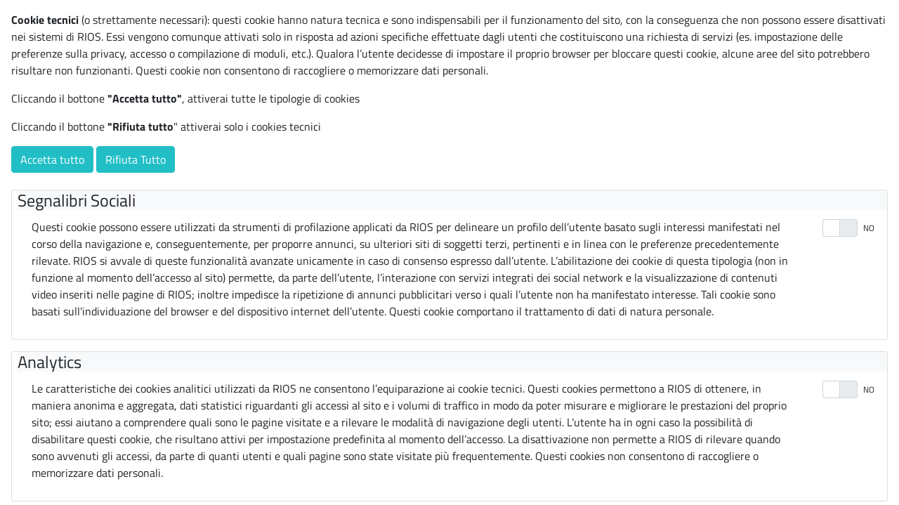

--- FILE ---
content_type: text/html;charset=UTF-8
request_url: https://www.reteitalianaopensource.net/itservicenet?p_p_id=it_smc_liferay_privacy_web_portlet_PrivacyPortlet&p_p_lifecycle=0&p_p_state=pop_up&p_p_mode=view&_it_smc_liferay_privacy_web_portlet_PrivacyPortlet_redirect=https%3A%2F%2Fwww.reteitalianaopensource.net%2Fitservicenet%3Fp_p_id%3Dit_smc_liferay_privacy_web_portlet_PrivacyPortlet%26p_p_lifecycle%3D0%26p_p_state%3Dnormal%26p_p_mode%3Dview&_it_smc_liferay_privacy_web_portlet_PrivacyPortlet_jspPage=%2Fdisplay%2Fview_privacy_policy.jsp
body_size: 50203
content:




































		<!DOCTYPE html>



























































<html class="ltr" dir="ltr" lang="it-IT">

<head>
	<title>EU Privacy Disclaimer - RIOS</title>






































<meta content="text/html; charset=UTF-8" http-equiv="content-type" />












<script data-senna-track="permanent" src="/combo?browserId=chrome&minifierType=js&languageId=it_IT&b=7304&t=1769427228913&/o/frontend-js-jquery-web/jquery/jquery.min.js&/o/frontend-js-jquery-web/jquery/init.js&/o/frontend-js-jquery-web/jquery/ajax.js&/o/frontend-js-jquery-web/jquery/bootstrap.bundle.min.js&/o/frontend-js-jquery-web/jquery/collapsible_search.js&/o/frontend-js-jquery-web/jquery/fm.js&/o/frontend-js-jquery-web/jquery/form.js&/o/frontend-js-jquery-web/jquery/popper.min.js&/o/frontend-js-jquery-web/jquery/side_navigation.js" type="text/javascript"></script>










<script data-senna-track="temporary" type="text/javascript">
	window.GDPRPolicy = {
		allowAnalytics: false,
		allowSocialBookmarks: false
	};
</script>

<link data-senna-track="temporary" href="https://www.reteitalianaopensource.net/itservicenet" rel="canonical" />
<link data-senna-track="temporary" href="https://www.reteitalianaopensource.net/itservicenet" hreflang="it-IT" rel="alternate" />
<link data-senna-track="temporary" href="https://www.reteitalianaopensource.net/en/itservicenet" hreflang="en-US" rel="alternate" />
<link data-senna-track="temporary" href="https://www.reteitalianaopensource.net/itservicenet" hreflang="x-default" rel="alternate" />

<meta property="og:locale" content="it_IT">
<meta property="og:locale:alternate" content="it_IT">
<meta property="og:locale:alternate" content="en_US">
<meta property="og:site_name" content="RIOS">
<meta property="og:title" content="EU Privacy Disclaimer - RIOS - Liferay">
<meta property="og:type" content="website">
<meta property="og:url" content="https://www.reteitalianaopensource.net/itservicenet">


<link href="https://www.reteitalianaopensource.net/o/rios-theme/images/favicon.ico" rel="icon" />



<link class="lfr-css-file" data-senna-track="temporary" href="https://www.reteitalianaopensource.net/o/rios-theme/css/clay.css?browserId=chrome&amp;themeId=rios_WAR_riostheme&amp;minifierType=css&amp;languageId=it_IT&amp;b=7304&amp;t=1769001326000" id="liferayAUICSS" rel="stylesheet" type="text/css" />



<link data-senna-track="temporary" href="/o/frontend-css-web/main.css?browserId=chrome&amp;themeId=rios_WAR_riostheme&amp;minifierType=css&amp;languageId=it_IT&amp;b=7304&amp;t=1769001267621" id="liferayPortalCSS" rel="stylesheet" type="text/css" />









	

	





	



	

		<link data-senna-track="temporary" href="/combo?browserId=chrome&amp;minifierType=&amp;themeId=rios_WAR_riostheme&amp;languageId=it_IT&amp;b=7304&amp;com_liferay_portal_search_web_search_bar_portlet_SearchBarPortlet_INSTANCE_templateSearch:%2Fcss%2Fmain.css&amp;com_liferay_product_navigation_product_menu_web_portlet_ProductMenuPortlet:%2Fcss%2Fmain.css&amp;com_liferay_product_navigation_user_personal_bar_web_portlet_ProductNavigationUserPersonalBarPortlet:%2Fcss%2Fmain.css&amp;it_smc_liferay_privacy_web_portlet_PrivacyPortlet:%2Fcss%2Fmain.css&amp;t=1769001326000" id="fce9e116" rel="stylesheet" type="text/css" />

	







<script data-senna-track="temporary" type="text/javascript">
	// <![CDATA[
		var Liferay = Liferay || {};

		Liferay.Browser = {
			acceptsGzip: function() {
				return true;
			},

			

			getMajorVersion: function() {
				return 131.0;
			},

			getRevision: function() {
				return '537.36';
			},
			getVersion: function() {
				return '131.0';
			},

			

			isAir: function() {
				return false;
			},
			isChrome: function() {
				return true;
			},
			isEdge: function() {
				return false;
			},
			isFirefox: function() {
				return false;
			},
			isGecko: function() {
				return true;
			},
			isIe: function() {
				return false;
			},
			isIphone: function() {
				return false;
			},
			isLinux: function() {
				return false;
			},
			isMac: function() {
				return true;
			},
			isMobile: function() {
				return false;
			},
			isMozilla: function() {
				return false;
			},
			isOpera: function() {
				return false;
			},
			isRtf: function() {
				return true;
			},
			isSafari: function() {
				return true;
			},
			isSun: function() {
				return false;
			},
			isWebKit: function() {
				return true;
			},
			isWindows: function() {
				return false;
			}
		};

		Liferay.Data = Liferay.Data || {};

		Liferay.Data.ICONS_INLINE_SVG = true;

		Liferay.Data.NAV_SELECTOR = '#navigation';

		Liferay.Data.NAV_SELECTOR_MOBILE = '#navigationCollapse';

		Liferay.Data.isCustomizationView = function() {
			return false;
		};

		Liferay.Data.notices = [
			

			
		];

		Liferay.PortletKeys = {
			DOCUMENT_LIBRARY: 'com_liferay_document_library_web_portlet_DLPortlet',
			DYNAMIC_DATA_MAPPING: 'com_liferay_dynamic_data_mapping_web_portlet_DDMPortlet',
			ITEM_SELECTOR: 'com_liferay_item_selector_web_portlet_ItemSelectorPortlet'
		};

		Liferay.PropsValues = {
			JAVASCRIPT_SINGLE_PAGE_APPLICATION_TIMEOUT: 0,
			NTLM_AUTH_ENABLED: false,
			UPLOAD_SERVLET_REQUEST_IMPL_MAX_SIZE: 104857600
		};

		Liferay.ThemeDisplay = {

			

			
				getLayoutId: function() {
					return '194';
				},

				

				getLayoutRelativeControlPanelURL: function() {
					return '/group/rios/~/control_panel/manage?p_p_id=it_smc_liferay_privacy_web_portlet_PrivacyPortlet';
				},

				getLayoutRelativeURL: function() {
					return '/itservicenet';
				},
				getLayoutURL: function() {
					return 'https://www.reteitalianaopensource.net/itservicenet';
				},
				getParentLayoutId: function() {
					return '22';
				},
				isControlPanel: function() {
					return false;
				},
				isPrivateLayout: function() {
					return 'false';
				},
				isVirtualLayout: function() {
					return false;
				},
			

			getBCP47LanguageId: function() {
				return 'it-IT';
			},
			getCanonicalURL: function() {

				

				return 'https\x3a\x2f\x2fwww\x2ereteitalianaopensource\x2enet\x2fitservicenet';
			},
			getCDNBaseURL: function() {
				return 'https://www.reteitalianaopensource.net';
			},
			getCDNDynamicResourcesHost: function() {
				return '';
			},
			getCDNHost: function() {
				return '';
			},
			getCompanyGroupId: function() {
				return '20124';
			},
			getCompanyId: function() {
				return '20098';
			},
			getDefaultLanguageId: function() {
				return 'it_IT';
			},
			getDoAsUserIdEncoded: function() {
				return '';
			},
			getLanguageId: function() {
				return 'it_IT';
			},
			getParentGroupId: function() {
				return '37953';
			},
			getPathContext: function() {
				return '';
			},
			getPathImage: function() {
				return '/image';
			},
			getPathJavaScript: function() {
				return '/o/frontend-js-web';
			},
			getPathMain: function() {
				return '/c';
			},
			getPathThemeImages: function() {
				return 'https://www.reteitalianaopensource.net/o/rios-theme/images';
			},
			getPathThemeRoot: function() {
				return '/o/rios-theme';
			},
			getPlid: function() {
				return '376';
			},
			getPortalURL: function() {
				return 'https://www.reteitalianaopensource.net';
			},
			getScopeGroupId: function() {
				return '37953';
			},
			getScopeGroupIdOrLiveGroupId: function() {
				return '37953';
			},
			getSessionId: function() {
				return '';
			},
			getSiteAdminURL: function() {
				return 'https://www.reteitalianaopensource.net/group/rios/~/control_panel/manage?p_p_lifecycle=0&p_p_state=maximized&p_p_mode=view';
			},
			getSiteGroupId: function() {
				return '37953';
			},
			getURLControlPanel: function() {
				return '/group/control_panel?refererPlid=376';
			},
			getURLHome: function() {
				return 'https\x3a\x2f\x2fwww\x2ereteitalianaopensource\x2enet\x2fweb\x2fguest';
			},
			getUserEmailAddress: function() {
				return '';
			},
			getUserId: function() {
				return '20103';
			},
			getUserName: function() {
				return '';
			},
			isAddSessionIdToURL: function() {
				return false;
			},
			isImpersonated: function() {
				return false;
			},
			isSignedIn: function() {
				return false;
			},
			isStateExclusive: function() {
				return false;
			},
			isStateMaximized: function() {
				return false;
			},
			isStatePopUp: function() {
				return true;
			}
		};

		var themeDisplay = Liferay.ThemeDisplay;

		Liferay.AUI = {

			

			getAvailableLangPath: function() {
				return 'available_languages.jsp?browserId=chrome&themeId=rios_WAR_riostheme&colorSchemeId=01&minifierType=js&languageId=it_IT&b=7304&t=1769427300212';
			},
			getCombine: function() {
				return true;
			},
			getComboPath: function() {
				return '/combo/?browserId=chrome&minifierType=&languageId=it_IT&b=7304&t=1769001268122&';
			},
			getDateFormat: function() {
				return '%d/%m/%Y';
			},
			getEditorCKEditorPath: function() {
				return '/o/frontend-editor-ckeditor-web';
			},
			getFilter: function() {
				var filter = 'raw';

				
					
						filter = 'min';
					
					

				return filter;
			},
			getFilterConfig: function() {
				var instance = this;

				var filterConfig = null;

				if (!instance.getCombine()) {
					filterConfig = {
						replaceStr: '.js' + instance.getStaticResourceURLParams(),
						searchExp: '\\.js$'
					};
				}

				return filterConfig;
			},
			getJavaScriptRootPath: function() {
				return '/o/frontend-js-web';
			},
			getLangPath: function() {
				return 'aui_lang.jsp?browserId=chrome&themeId=rios_WAR_riostheme&colorSchemeId=01&minifierType=js&languageId=it_IT&b=7304&t=1769001268122';
			},
			getPortletRootPath: function() {
				return '/html/portlet';
			},
			getStaticResourceURLParams: function() {
				return '?browserId=chrome&minifierType=&languageId=it_IT&b=7304&t=1769001268122';
			}
		};

		Liferay.authToken = 'hMF1Q4o0';

		

		Liferay.currentURL = '\x2fitservicenet\x3fp_p_id\x3dit_smc_liferay_privacy_web_portlet_PrivacyPortlet\x26p_p_lifecycle\x3d0\x26p_p_state\x3dpop_up\x26p_p_mode\x3dview\x26_it_smc_liferay_privacy_web_portlet_PrivacyPortlet_redirect\x3dhttps\x253A\x252F\x252Fwww\x2ereteitalianaopensource\x2enet\x252Fitservicenet\x253Fp_p_id\x253Dit_smc_liferay_privacy_web_portlet_PrivacyPortlet\x2526p_p_lifecycle\x253D0\x2526p_p_state\x253Dnormal\x2526p_p_mode\x253Dview\x26_it_smc_liferay_privacy_web_portlet_PrivacyPortlet_jspPage\x3d\x252Fdisplay\x252Fview_privacy_policy\x2ejsp';
		Liferay.currentURLEncoded = '\x252Fitservicenet\x253Fp_p_id\x253Dit_smc_liferay_privacy_web_portlet_PrivacyPortlet\x2526p_p_lifecycle\x253D0\x2526p_p_state\x253Dpop_up\x2526p_p_mode\x253Dview\x2526_it_smc_liferay_privacy_web_portlet_PrivacyPortlet_redirect\x253Dhttps\x25253A\x25252F\x25252Fwww\x2ereteitalianaopensource\x2enet\x25252Fitservicenet\x25253Fp_p_id\x25253Dit_smc_liferay_privacy_web_portlet_PrivacyPortlet\x252526p_p_lifecycle\x25253D0\x252526p_p_state\x25253Dnormal\x252526p_p_mode\x25253Dview\x2526_it_smc_liferay_privacy_web_portlet_PrivacyPortlet_jspPage\x253D\x25252Fdisplay\x25252Fview_privacy_policy\x2ejsp';
	// ]]>
</script>

<script src="/o/js_loader_config?t=1769427228851" type="text/javascript"></script>
<script data-senna-track="permanent" src="/combo?browserId=chrome&minifierType=js&languageId=it_IT&b=7304&t=1769001268122&/o/frontend-js-aui-web/aui/aui/aui.js&/o/frontend-js-aui-web/liferay/modules.js&/o/frontend-js-aui-web/liferay/aui_sandbox.js&/o/frontend-js-aui-web/aui/attribute-base/attribute-base.js&/o/frontend-js-aui-web/aui/attribute-complex/attribute-complex.js&/o/frontend-js-aui-web/aui/attribute-core/attribute-core.js&/o/frontend-js-aui-web/aui/attribute-observable/attribute-observable.js&/o/frontend-js-aui-web/aui/attribute-extras/attribute-extras.js&/o/frontend-js-aui-web/aui/event-custom-base/event-custom-base.js&/o/frontend-js-aui-web/aui/event-custom-complex/event-custom-complex.js&/o/frontend-js-aui-web/aui/oop/oop.js&/o/frontend-js-aui-web/aui/aui-base-lang/aui-base-lang.js&/o/frontend-js-aui-web/liferay/dependency.js&/o/frontend-js-aui-web/liferay/util.js&/o/frontend-js-aui-web/aui/aui-base-html5-shiv/aui-base-html5-shiv.js&/o/frontend-js-aui-web/aui/arraylist-add/arraylist-add.js&/o/frontend-js-aui-web/aui/arraylist-filter/arraylist-filter.js&/o/frontend-js-aui-web/aui/arraylist/arraylist.js&/o/frontend-js-aui-web/aui/array-extras/array-extras.js&/o/frontend-js-aui-web/aui/array-invoke/array-invoke.js&/o/frontend-js-aui-web/aui/base-base/base-base.js&/o/frontend-js-aui-web/aui/base-pluginhost/base-pluginhost.js&/o/frontend-js-aui-web/aui/classnamemanager/classnamemanager.js&/o/frontend-js-aui-web/aui/datatype-xml-format/datatype-xml-format.js&/o/frontend-js-aui-web/aui/datatype-xml-parse/datatype-xml-parse.js&/o/frontend-js-aui-web/aui/dom-base/dom-base.js&/o/frontend-js-aui-web/aui/dom-core/dom-core.js&/o/frontend-js-aui-web/aui/dom-screen/dom-screen.js&/o/frontend-js-aui-web/aui/dom-style/dom-style.js&/o/frontend-js-aui-web/aui/event-base/event-base.js&/o/frontend-js-aui-web/aui/event-delegate/event-delegate.js&/o/frontend-js-aui-web/aui/event-focus/event-focus.js&/o/frontend-js-aui-web/aui/event-hover/event-hover.js&/o/frontend-js-aui-web/aui/event-key/event-key.js" type="text/javascript"></script>
<script data-senna-track="permanent" src="/combo?browserId=chrome&minifierType=js&languageId=it_IT&b=7304&t=1769001268122&/o/frontend-js-aui-web/aui/event-mouseenter/event-mouseenter.js&/o/frontend-js-aui-web/aui/event-mousewheel/event-mousewheel.js&/o/frontend-js-aui-web/aui/event-outside/event-outside.js&/o/frontend-js-aui-web/aui/event-resize/event-resize.js&/o/frontend-js-aui-web/aui/event-simulate/event-simulate.js&/o/frontend-js-aui-web/aui/event-synthetic/event-synthetic.js&/o/frontend-js-aui-web/aui/intl/intl.js&/o/frontend-js-aui-web/aui/io-base/io-base.js&/o/frontend-js-aui-web/aui/io-form/io-form.js&/o/frontend-js-aui-web/aui/io-queue/io-queue.js&/o/frontend-js-aui-web/aui/io-upload-iframe/io-upload-iframe.js&/o/frontend-js-aui-web/aui/io-xdr/io-xdr.js&/o/frontend-js-aui-web/aui/json-parse/json-parse.js&/o/frontend-js-aui-web/aui/json-stringify/json-stringify.js&/o/frontend-js-aui-web/aui/node-base/node-base.js&/o/frontend-js-aui-web/aui/node-core/node-core.js&/o/frontend-js-aui-web/aui/node-event-delegate/node-event-delegate.js&/o/frontend-js-aui-web/aui/node-event-simulate/node-event-simulate.js&/o/frontend-js-aui-web/aui/node-focusmanager/node-focusmanager.js&/o/frontend-js-aui-web/aui/node-pluginhost/node-pluginhost.js&/o/frontend-js-aui-web/aui/node-screen/node-screen.js&/o/frontend-js-aui-web/aui/node-style/node-style.js&/o/frontend-js-aui-web/aui/plugin/plugin.js&/o/frontend-js-aui-web/aui/pluginhost-base/pluginhost-base.js&/o/frontend-js-aui-web/aui/pluginhost-config/pluginhost-config.js&/o/frontend-js-aui-web/aui/querystring-stringify-simple/querystring-stringify-simple.js&/o/frontend-js-aui-web/aui/queue-promote/queue-promote.js&/o/frontend-js-aui-web/aui/selector-css2/selector-css2.js&/o/frontend-js-aui-web/aui/selector-css3/selector-css3.js&/o/frontend-js-aui-web/aui/selector-native/selector-native.js&/o/frontend-js-aui-web/aui/selector/selector.js&/o/frontend-js-aui-web/aui/widget-base/widget-base.js&/o/frontend-js-aui-web/aui/widget-htmlparser/widget-htmlparser.js" type="text/javascript"></script>
<script data-senna-track="permanent" src="/combo?browserId=chrome&minifierType=js&languageId=it_IT&b=7304&t=1769001268122&/o/frontend-js-aui-web/aui/widget-skin/widget-skin.js&/o/frontend-js-aui-web/aui/widget-uievents/widget-uievents.js&/o/frontend-js-aui-web/aui/yui-throttle/yui-throttle.js&/o/frontend-js-aui-web/aui/aui-base-core/aui-base-core.js&/o/frontend-js-aui-web/aui/aui-classnamemanager/aui-classnamemanager.js&/o/frontend-js-aui-web/aui/aui-component/aui-component.js&/o/frontend-js-aui-web/aui/aui-debounce/aui-debounce.js&/o/frontend-js-aui-web/aui/aui-delayed-task-deprecated/aui-delayed-task-deprecated.js&/o/frontend-js-aui-web/aui/aui-event-base/aui-event-base.js&/o/frontend-js-aui-web/aui/aui-event-input/aui-event-input.js&/o/frontend-js-aui-web/aui/aui-form-validator/aui-form-validator.js&/o/frontend-js-aui-web/aui/aui-node-base/aui-node-base.js&/o/frontend-js-aui-web/aui/aui-node-html5/aui-node-html5.js&/o/frontend-js-aui-web/aui/aui-selector/aui-selector.js&/o/frontend-js-aui-web/aui/aui-timer/aui-timer.js&/o/frontend-js-aui-web/liferay/browser_selectors.js&/o/frontend-js-aui-web/liferay/form.js&/o/frontend-js-aui-web/liferay/form_placeholders.js&/o/frontend-js-aui-web/liferay/icon.js&/o/frontend-js-aui-web/liferay/menu.js&/o/frontend-js-aui-web/liferay/notice.js&/o/frontend-js-aui-web/liferay/poller.js&/o/frontend-js-aui-web/aui/async-queue/async-queue.js&/o/frontend-js-aui-web/aui/base-build/base-build.js&/o/frontend-js-aui-web/aui/cookie/cookie.js&/o/frontend-js-aui-web/aui/event-touch/event-touch.js&/o/frontend-js-aui-web/aui/overlay/overlay.js&/o/frontend-js-aui-web/aui/querystring-stringify/querystring-stringify.js&/o/frontend-js-aui-web/aui/widget-child/widget-child.js&/o/frontend-js-aui-web/aui/widget-position-align/widget-position-align.js&/o/frontend-js-aui-web/aui/widget-position-constrain/widget-position-constrain.js&/o/frontend-js-aui-web/aui/widget-position/widget-position.js&/o/frontend-js-aui-web/aui/widget-stack/widget-stack.js" type="text/javascript"></script>
<script data-senna-track="permanent" src="/combo?browserId=chrome&minifierType=js&languageId=it_IT&b=7304&t=1769001268122&/o/frontend-js-aui-web/aui/widget-stdmod/widget-stdmod.js&/o/frontend-js-aui-web/aui/aui-aria/aui-aria.js&/o/frontend-js-aui-web/aui/aui-io-plugin-deprecated/aui-io-plugin-deprecated.js&/o/frontend-js-aui-web/aui/aui-io-request/aui-io-request.js&/o/frontend-js-aui-web/aui/aui-loading-mask-deprecated/aui-loading-mask-deprecated.js&/o/frontend-js-aui-web/aui/aui-overlay-base-deprecated/aui-overlay-base-deprecated.js&/o/frontend-js-aui-web/aui/aui-overlay-context-deprecated/aui-overlay-context-deprecated.js&/o/frontend-js-aui-web/aui/aui-overlay-manager-deprecated/aui-overlay-manager-deprecated.js&/o/frontend-js-aui-web/aui/aui-overlay-mask-deprecated/aui-overlay-mask-deprecated.js&/o/frontend-js-aui-web/aui/aui-parse-content/aui-parse-content.js&/o/frontend-js-aui-web/liferay/session.js&/o/frontend-js-aui-web/liferay/deprecated.js&/o/frontend-js-web/loader/config.js&/o/frontend-js-web/loader/loader.js&/o/frontend-js-web/misc/svg4everybody.js&/o/frontend-js-web/liferay/dom_task_runner.js&/o/frontend-js-web/liferay/events.js&/o/frontend-js-web/liferay/lazy_load.js&/o/frontend-js-web/liferay/liferay.js&/o/frontend-js-web/liferay/global.bundle.js&/o/frontend-js-web/liferay/portlet.js&/o/frontend-js-web/liferay/workflow.js" type="text/javascript"></script>




	

	<script data-senna-track="temporary" src="/o/js_bundle_config?t=1769427254853" type="text/javascript"></script>


<script data-senna-track="temporary" type="text/javascript">
	// <![CDATA[
		
			
				
					Liferay.Portlet.register('it_smc_liferay_privacy_web_portlet_PrivacyPortlet');
				
			
		

		

		
	// ]]>
</script>





	
		

			

			
				<script data-senna-track="permanent" id="googleAnalyticsScript" type="text/javascript">
					(function(i, s, o, g, r, a, m) {
						i['GoogleAnalyticsObject'] = r;

						i[r] = i[r] || function() {
							var arrayValue = i[r].q || [];

							i[r].q = arrayValue;

							(i[r].q).push(arguments);
						};

						i[r].l = 1 * new Date();

						a = s.createElement(o);
						m = s.getElementsByTagName(o)[0];
						a.async = 1;
						a.src = g;
						m.parentNode.insertBefore(a, m);
					})(window, document, 'script', '//www.google-analytics.com/analytics.js', 'ga');

					

					
						
							ga('create', 'G-2R1KV7FKF6', 'auto');
						
					

					

					

					ga('send', 'pageview');

					
						Liferay.on(
							'endNavigate',
							function(event) {
								ga('set', 'page', event.path);
								ga('send', 'pageview');
							}
						);
					
				</script>
			
		
		



	
		

			

			
		
	



	
		

			

			
				<!-- Matomo -->
<script>
  var _paq = window._paq = window._paq || [];
  /* tracker methods like "setCustomDimension" should be called before "trackPageView" */
  _paq.push(['trackPageView']);
  _paq.push(['enableLinkTracking']);
  (function() {
    var u="https://reteitalianaopensource.matomo.cloud/";
    _paq.push(['setTrackerUrl', u+'matomo.php']);
    _paq.push(['setSiteId', '1']);
    var d=document, g=d.createElement('script'), s=d.getElementsByTagName('script')[0];
    g.async=true; g.src='https://cdn.matomo.cloud/reteitalianaopensource.matomo.cloud/matomo.js'; s.parentNode.insertBefore(g,s);
  })();
</script>
<!-- End Matomo Code -->
			
		
	












	

	





	



	















<link class="lfr-css-file" data-senna-track="temporary" href="https://www.reteitalianaopensource.net/o/rios-theme/css/main.css?browserId=chrome&amp;themeId=rios_WAR_riostheme&amp;minifierType=css&amp;languageId=it_IT&amp;b=7304&amp;t=1769001326000" id="liferayThemeCSS" rel="stylesheet" type="text/css" />








	<style data-senna-track="temporary" type="text/css">

		

			

		

			

		

			

		

			

		

			

				

					

#p_p_id_com_liferay_portal_search_web_search_bar_portlet_SearchBarPortlet_INSTANCE_templateSearch_ .portlet-content {
background-color: ##;
border-top-color: ##;
border-right-color: ##;
border-bottom-color: ##;
border-left-color: ##;
color: ##
}




				

			

		

			

		

			

				

					

#p_p_id_com_liferay_site_navigation_menu_web_portlet_SiteNavigationMenuPortlet_ .portlet-content {
background-color: #;
border-top-color: #;
border-right-color: #;
border-bottom-color: #;
border-left-color: #;
color: #
}




				

			

		

			

		

			

		

			

		

			

		

	</style>


<style data-senna-track="temporary" type="text/css">
</style>
<script type="text/javascript">
// <![CDATA[
Liferay.SPA = Liferay.SPA || {};
Liferay.SPA.cacheExpirationTime = -1;
Liferay.SPA.clearScreensCache = false;
Liferay.SPA.debugEnabled = false;
Liferay.SPA.excludedPaths = ["/c/document_library","/documents","/image"];
Liferay.SPA.loginRedirect = '';
Liferay.SPA.navigationExceptionSelectors = ':not([target="_blank"]):not([data-senna-off]):not([data-resource-href]):not([data-cke-saved-href]):not([data-cke-saved-href])';
Liferay.SPA.requestTimeout = 0;
Liferay.SPA.userNotification = {
	message: 'Sembra che la richiesta stia impiegando più del previsto.',
	timeout: 30000,
	title: 'Oops'
};
// ]]>
</script><script type="text/javascript">
// <![CDATA[
Liferay.Loader.require('frontend-js-spa-web@4.0.13/liferay/init.es', function(frontendJsSpaWeb4013LiferayInitEs) {
try {
(function() {
var frontendJsSpaWebLiferayInitEs = frontendJsSpaWeb4013LiferayInitEs;
frontendJsSpaWebLiferayInitEs.default.init(
	function(app) {
		app.setPortletsBlacklist({"com_liferay_account_admin_web_internal_portlet_AccountUsersAdminPortlet":true,"com_liferay_site_navigation_directory_web_portlet_SitesDirectoryPortlet":true,"com_liferay_nested_portlets_web_portlet_NestedPortletsPortlet":true,"com_liferay_login_web_portlet_LoginPortlet":true,"com_liferay_login_web_portlet_FastLoginPortlet":true});
		app.setValidStatusCodes([221,490,494,499,491,492,493,495,220]);
	}
);
})();
} catch (err) {
	console.error(err);
}
});
// ]]>
</script>



















<script data-senna-track="temporary" type="text/javascript">
	if (window.Analytics) {
		window._com_liferay_document_library_analytics_isViewFileEntry = false;
	}
</script>













<script type="text/javascript">
// <![CDATA[
Liferay.on(
	'ddmFieldBlur', function(event) {
		if (window.Analytics) {
			Analytics.send(
				'fieldBlurred',
				'Form',
				{
					fieldName: event.fieldName,
					focusDuration: event.focusDuration,
					formId: event.formId,
					page: event.page
				}
			);
		}
	}
);

Liferay.on(
	'ddmFieldFocus', function(event) {
		if (window.Analytics) {
			Analytics.send(
				'fieldFocused',
				'Form',
				{
					fieldName: event.fieldName,
					formId: event.formId,
					page: event.page
				}
			);
		}
	}
);

Liferay.on(
	'ddmFormPageShow', function(event) {
		if (window.Analytics) {
			Analytics.send(
				'pageViewed',
				'Form',
				{
					formId: event.formId,
					page: event.page,
					title: event.title
				}
			);
		}
	}
);

Liferay.on(
	'ddmFormSubmit', function(event) {
		if (window.Analytics) {
			Analytics.send(
				'formSubmitted',
				'Form',
				{
					formId: event.formId
				}
			);
		}
	}
);

Liferay.on(
	'ddmFormView', function(event) {
		if (window.Analytics) {
			Analytics.send(
				'formViewed',
				'Form',
				{
					formId: event.formId,
					title: event.title
				}
			);
		}
	}
);
// ]]>
</script>

</head>

<body class="portal-popup chrome controls-visible  yui3-skin-sam signed-out public-page site">




















































	

		<div class="columns-max" id="main-content" role="main">
	<div class="portlet-layout row">
		<div class="col-md-12 portlet-column portlet-column-only" id="column-1">
			







































































	

	<div class="portlet-boundary portlet-boundary_it_smc_liferay_privacy_web_portlet_PrivacyPortlet_  portlet-static portlet-static-end portlet-titleless smc-privacy-portlet " id="p_p_id_it_smc_liferay_privacy_web_portlet_PrivacyPortlet_">
		<span id="p_it_smc_liferay_privacy_web_portlet_PrivacyPortlet"></span>




	

	
		
			



























	
	


<form action="https://www.reteitalianaopensource.net/itservicenet?p_p_id=it_smc_liferay_privacy_web_portlet_PrivacyPortlet&p_p_lifecycle=1&p_p_state=pop_up&p_p_mode=view&_it_smc_liferay_privacy_web_portlet_PrivacyPortlet_javax.portlet.action=%2FchoosePolicyPreferences&_it_smc_liferay_privacy_web_portlet_PrivacyPortlet_redirect=https%3A%2F%2Fwww.reteitalianaopensource.net%2Fitservicenet%3Fp_p_id%3Dit_smc_liferay_privacy_web_portlet_PrivacyPortlet%26p_p_lifecycle%3D0%26p_p_state%3Dnormal%26p_p_mode%3Dview&_it_smc_liferay_privacy_web_portlet_PrivacyPortlet_mvcPath=%2Fdisplay%2Fview_privacy_policy.jsp&p_auth=hMF1Q4o0" class="_it_smc_liferay_privacy_web_portlet_PrivacyPortlet_fm privacy-policy-container" method="post" name="fm">
	<input
		type="hidden"
		id="_it_smc_liferay_privacy_web_portlet_PrivacyPortlet_nameExtend"
		name="_it_smc_liferay_privacy_web_portlet_PrivacyPortlet_nameExtend"
		value="379531665140603165"
	/>

	
		









































<div class="journal-content-article " data-analytics-asset-id="802685" data-analytics-asset-title="Banner cookies secondo step" data-analytics-asset-type="web-content">
	

	<p><strong>Cookie tecnici</strong> (o strettamente necessari): questi cookie hanno natura tecnica e sono indispensabili per il funzionamento del sito, con la conseguenza che non possono essere disattivati nei sistemi di RIOS. Essi vengono comunque attivati solo in risposta ad azioni specifiche effettuate dagli utenti che costituiscono una richiesta di servizi (es. impostazione delle preferenze sulla privacy, accesso o compilazione di moduli, etc.). Qualora l’utente decidesse di impostare il proprio browser per bloccare questi cookie, alcune aree del sito potrebbero risultare non funzionanti. Questi cookie non consentono di raccogliere o memorizzare dati personali.</p><p>Cliccando il bottone <strong>"Accetta tutto"</strong>, attiverai tutte le tipologie di cookies</p><p>Cliccando il bottone <strong>"Rifiuta tutto</strong>" attiverai solo i cookies tecnici</p>
</div>








	

	
		<div class="pb-4">
			<button
				class="btn btn-primary"
				id="_it_smc_liferay_privacy_web_portlet_PrivacyPortlet_acceptAll"
				name="_it_smc_liferay_privacy_web_portlet_PrivacyPortlet_cookieButton"
				value="accept-all"
				type="submit"
			>
				Accetta tutto
			</button>
			<button
				class="btn btn-primary"
				id="_it_smc_liferay_privacy_web_portlet_PrivacyPortlet_deniedAll"
				name="_it_smc_liferay_privacy_web_portlet_PrivacyPortlet_cookieButton"
				value="denied-all"
				type="submit"
			>
				Rifiuta Tutto
			</button>
		</div>
	
	
		













































<div class="panel panel-default pl-2 lfr-document-library-comments lfr-panel lfr-panel-extended" id="gdrx">
	<div class="panel-heading" id="gdrxHeader" role="tab">
		<div class="h4 panel-title">
			
				
					<span>
						

						Segnalibri Sociali

						
					</span>
				
			
		</div>
	</div>

	<div aria-labelledby="gdrxHeader" class=" show"  id="gdrxContent" role="tabpanel">
		<div class="panel-body">

			

























































<div class="row " id="" >
				



























































<div class="col-md-11 " id="" >
					
						









































<div class="journal-content-article " data-analytics-asset-id="802605" data-analytics-asset-title="Profilazione" data-analytics-asset-type="web-content">
	

	<p>Questi cookie possono essere utilizzati da strumenti di profilazione applicati da RIOS&nbsp;per delineare un profilo dell’utente basato sugli interessi manifestati nel corso della navigazione e, conseguentemente, per proporre annunci, su ulteriori siti di soggetti terzi, pertinenti e in linea con le preferenze precedentemente rilevate. RIOS si avvale di queste funzionalità avanzate unicamente in caso di consenso espresso dall’utente. L’abilitazione dei cookie di questa tipologia (non in funzione al momento dell’accesso al sito) permette, da parte dell’utente, l’interazione con servizi integrati dei social network e la visualizzazione di contenuti video inseriti nelle pagine di RIOS; inoltre impedisce la ripetizione di annunci pubblicitari verso i quali l’utente non ha manifestato interesse. Tali cookie sono basati sull'individuazione del browser e del dispositivo internet dell’utente. Questi cookie comportano il trattamento di dati di natura personale.</p>
</div>








					
				</div>
				



























































<div class="col-md-1 " id="" >
					






























































	<div class="form-group form-inline input-checkbox-wrapper">





	<label  for="_it_smc_liferay_privacy_web_portlet_PrivacyPortlet_radio_cookie_social">
		





	

		

		<input  class="field toggle-switch"  id="_it_smc_liferay_privacy_web_portlet_PrivacyPortlet_radio_cookie_social" name="_it_smc_liferay_privacy_web_portlet_PrivacyPortlet_radio_cookie_social"  onClick="" title="radio_cookie_social" type="checkbox"    />
	
	




	
			<span aria-hidden="true" class="toggle-switch-bar">
				<span class="toggle-switch-handle" data-label-off="No" data-label-on="Sì">
					

					

					

					
				</span>
			</span>
		</label>
	



	</div>



				</div>
			</div>
		











































		</div>
	</div>
</div>


	
	
		













































<div class="panel panel-default pl-2 lfr-document-library-comments lfr-panel lfr-panel-extended" id="paox">
	<div class="panel-heading" id="paoxHeader" role="tab">
		<div class="h4 panel-title">
			
				
					<span>
						

						Analytics

						
					</span>
				
			
		</div>
	</div>

	<div aria-labelledby="paoxHeader" class=" show"  id="paoxContent" role="tabpanel">
		<div class="panel-body">
			

























































<div class="row " id="" >
				



























































<div class="col-md-11 " id="" >
					
						









































<div class="journal-content-article " data-analytics-asset-id="802649" data-analytics-asset-title="Analitici" data-analytics-asset-type="web-content">
	

	<p>Le caratteristiche dei cookies analitici utilizzati da RIOS ne consentono l’equiparazione ai cookie tecnici. Questi cookies permettono a RIOS di ottenere, in maniera anonima e aggregata, dati statistici riguardanti gli accessi al sito e i volumi di traffico in modo da poter misurare e migliorare le prestazioni del proprio sito; essi aiutano a comprendere quali sono le pagine visitate e a rilevare le modalità di navigazione degli utenti. L’utente ha in ogni caso la possibilità di disabilitare questi cookie, che risultano attivi per impostazione predefinita al momento dell’accesso. La disattivazione non permette a RIOS di rilevare quando sono avvenuti gli accessi, da parte di quanti utenti e quali pagine sono state visitate più frequentemente. Questi cookies non consentono di raccogliere o memorizzare dati personali.</p>
</div>








					
				</div>
				



























































<div class="col-md-1 " id="" >
					






























































	<div class="form-group form-inline input-checkbox-wrapper">





	<label  for="_it_smc_liferay_privacy_web_portlet_PrivacyPortlet_radio_cookie_analytic">
		





	

		

		<input  class="field toggle-switch"  id="_it_smc_liferay_privacy_web_portlet_PrivacyPortlet_radio_cookie_analytic" name="_it_smc_liferay_privacy_web_portlet_PrivacyPortlet_radio_cookie_analytic"  onClick="" title="radio_cookie_analytic" type="checkbox"    />
	
	




	
			<span aria-hidden="true" class="toggle-switch-bar">
				<span class="toggle-switch-handle" data-label-off="No" data-label-on="Sì">
					

					

					

					
				</span>
			</span>
		</label>
	



	</div>



				</div>
			</div>
		











































		</div>
	</div>
</div>


	

	<div class="button-holder dialog-footer" >
		<button
			class="btn btn-primary"
			type="submit"
			id="_it_smc_liferay_privacy_web_portlet_PrivacyPortlet_cookiePopUpButton"
			name="_it_smc_liferay_privacy_web_portlet_PrivacyPortlet_cookieButton"
			value="save-cookies"
		>
			Salva
		</button>
	</div>
</form>

<script type="text/javascript">
// <![CDATA[
AUI().use('cookie', 'liferay-util-window', 'io', 'aui-base', 'aui-io-request', 'aui-io-deprecated', function(A) {(function() {var $ = AUI.$;var _ = AUI._;
	;(function () {
		const acceptAll = document.getElementById('_it_smc_liferay_privacy_web_portlet_PrivacyPortlet_acceptAll');
		const deniedAll = document.getElementById('_it_smc_liferay_privacy_web_portlet_PrivacyPortlet_deniedAll');
		const radioCookieSocial = document.getElementById('_it_smc_liferay_privacy_web_portlet_PrivacyPortlet_radio_cookie_social');
		const radioCookieAnalytic = document.getElementById('_it_smc_liferay_privacy_web_portlet_PrivacyPortlet_radio_cookie_analytic');

		acceptAll.type = 'button';
		acceptAll.addEventListener('click', (event) => {
			event.preventDefault();
			document.getElementById('_it_smc_liferay_privacy_web_portlet_PrivacyPortlet_radio_cookie_social').checked = true;
			document.getElementById('_it_smc_liferay_privacy_web_portlet_PrivacyPortlet_radio_cookie_analytic').checked = true;
		});

		deniedAll.type = 'button';
		deniedAll.addEventListener('click', (event) => {
			event.preventDefault();
			document.getElementById('_it_smc_liferay_privacy_web_portlet_PrivacyPortlet_radio_cookie_social').checked = false;
			document.getElementById('_it_smc_liferay_privacy_web_portlet_PrivacyPortlet_radio_cookie_analytic').checked = false;
		});

		if (themeDisplay.isStatePopUp()) {
			const forms= Object.values(document.getElementsByClassName('_it_smc_liferay_privacy_web_portlet_PrivacyPortlet_fm'));
			const opener = Liferay.Util.getOpener();
			forms.forEach(form => {
				form.addEventListener('submit', (event) => {
					event.preventDefault();
					const cookieButton = document.getElementById('_it_smc_liferay_privacy_web_portlet_PrivacyPortlet_cookiePopUpButton').value;
					const nameExtend = document.getElementById('_it_smc_liferay_privacy_web_portlet_PrivacyPortlet_nameExtend').value;
					const radio_cookie_social = document.getElementById('_it_smc_liferay_privacy_web_portlet_PrivacyPortlet_radio_cookie_social').checked;
					const radio_cookie_analytic = document.getElementById('_it_smc_liferay_privacy_web_portlet_PrivacyPortlet_radio_cookie_analytic').checked;
					A.io.request("https://www.reteitalianaopensource.net/itservicenet?p_p_id=it_smc_liferay_privacy_web_portlet_PrivacyPortlet&p_p_lifecycle=1&p_p_state=pop_up&p_p_mode=view&_it_smc_liferay_privacy_web_portlet_PrivacyPortlet_javax.portlet.action=%2FchoosePolicyPreferences&_it_smc_liferay_privacy_web_portlet_PrivacyPortlet_redirect=https%3A%2F%2Fwww.reteitalianaopensource.net%2Fitservicenet%3Fp_p_id%3Dit_smc_liferay_privacy_web_portlet_PrivacyPortlet%26p_p_lifecycle%3D0%26p_p_state%3Dnormal%26p_p_mode%3Dview&_it_smc_liferay_privacy_web_portlet_PrivacyPortlet_mvcPath=%2Fdisplay%2Fview_privacy_policy.jsp&p_auth=hMF1Q4o0", {
						method: "POST",
						data: {
							'_it_smc_liferay_privacy_web_portlet_PrivacyPortlet_cookieButton': cookieButton,
							'_it_smc_liferay_privacy_web_portlet_PrivacyPortlet_nameExtend': nameExtend,
							'_it_smc_liferay_privacy_web_portlet_PrivacyPortlet_radio_cookie_social': radio_cookie_social,
							'_it_smc_liferay_privacy_web_portlet_PrivacyPortlet_radio_cookie_analytic': radio_cookie_analytic
						},
						on: {
							success() {
								opener.location.reload();
							},
						},
					});
				});
			});
		}
	})();

})();});
// ]]>
</script>

		
	







	</div>





		</div>
	</div>
</div>

	
	


<form action="#" aria-hidden="true" class="hide" id="hrefFm" method="post" name="hrefFm"><span></span><input hidden type="submit"/></form>















































	

	










	

	





	



	









	

	





	



	









<script type="text/javascript">
// <![CDATA[

	
		
			Liferay.Util.getTop().Liferay.fire(
				'popupReady',
				{
					doc: document,
					win: window,
					windowName: Liferay.Util.getWindowName()
				}
			);
		
		

// ]]>
</script>













<script type="text/javascript">
	// <![CDATA[

		

		Liferay.currentURL = '\x2fitservicenet\x3fp_p_id\x3dit_smc_liferay_privacy_web_portlet_PrivacyPortlet\x26p_p_lifecycle\x3d0\x26p_p_state\x3dpop_up\x26p_p_mode\x3dview\x26_it_smc_liferay_privacy_web_portlet_PrivacyPortlet_redirect\x3dhttps\x253A\x252F\x252Fwww\x2ereteitalianaopensource\x2enet\x252Fitservicenet\x253Fp_p_id\x253Dit_smc_liferay_privacy_web_portlet_PrivacyPortlet\x2526p_p_lifecycle\x253D0\x2526p_p_state\x253Dnormal\x2526p_p_mode\x253Dview\x26_it_smc_liferay_privacy_web_portlet_PrivacyPortlet_jspPage\x3d\x252Fdisplay\x252Fview_privacy_policy\x2ejsp';
		Liferay.currentURLEncoded = '\x252Fitservicenet\x253Fp_p_id\x253Dit_smc_liferay_privacy_web_portlet_PrivacyPortlet\x2526p_p_lifecycle\x253D0\x2526p_p_state\x253Dpop_up\x2526p_p_mode\x253Dview\x2526_it_smc_liferay_privacy_web_portlet_PrivacyPortlet_redirect\x253Dhttps\x25253A\x25252F\x25252Fwww\x2ereteitalianaopensource\x2enet\x25252Fitservicenet\x25253Fp_p_id\x25253Dit_smc_liferay_privacy_web_portlet_PrivacyPortlet\x252526p_p_lifecycle\x25253D0\x252526p_p_state\x25253Dnormal\x252526p_p_mode\x25253Dview\x2526_it_smc_liferay_privacy_web_portlet_PrivacyPortlet_jspPage\x253D\x25252Fdisplay\x25252Fview_privacy_policy\x2ejsp';

	// ]]>
</script>



	

	

	<script type="text/javascript">
		// <![CDATA[
			
				if (window?.GDPRPolicy?.allowAnalytics) {
   (function(w,d,t,u,n,a,m){w['MauticTrackingObject']=n;
   w[n]=w[n]||function(){(w[n].q=w[n].q||[]).push(arguments)},a=d.createElement(t),
   m=d.getElementsByTagName(t)[0];a.async=1;a.src=u;m.parentNode.insertBefore(a,m)
   })(window,document,'script','https://mautic.smc.it/mtc.js','mt');

   mt('send', 'pageview');
}

				

				
			
		// ]]>
	</script>












	

	

		

		
	


<script type="text/javascript">
// <![CDATA[
(function() {var $ = AUI.$;var _ = AUI._;
	var onDestroyPortlet = function () {
		Liferay.detach('messagePosted', onMessagePosted);
		Liferay.detach('destroyPortlet', onDestroyPortlet);
	};

	Liferay.on('destroyPortlet', onDestroyPortlet);

	var onMessagePosted = function (event) {
		if (window.Analytics) {
			Analytics.send('posted', 'Comment', {
				className: event.className,
				classPK: event.classPK,
				commentId: event.commentId,
				text: event.text,
			});
		}
	};

	Liferay.on('messagePosted', onMessagePosted);
})();(function() {var $ = AUI.$;var _ = AUI._;
	var pathnameRegexp = /\/documents\/(\d+)\/(\d+)\/(.+?)\/([^&]+)/;

	function handleDownloadClick(event) {
		if (event.target.nodeName.toLowerCase() === 'a' && window.Analytics) {
			var anchor = event.target;
			var match = pathnameRegexp.exec(anchor.pathname);

			var fileEntryId =
				anchor.dataset.analyticsFileEntryId ||
				(anchor.parentElement &&
					anchor.parentElement.dataset.analyticsFileEntryId);

			if (fileEntryId && match) {
				var getParameterValue = function (parameterName) {
					var result = null;

					anchor.search
						.substr(1)
						.split('&')
						.forEach(function (item) {
							var tmp = item.split('=');

							if (tmp[0] === parameterName) {
								result = decodeURIComponent(tmp[1]);
							}
						});

					return result;
				};

				Analytics.send('documentDownloaded', 'Document', {
					groupId: match[1],
					fileEntryId: fileEntryId,
					preview: !!window._com_liferay_document_library_analytics_isViewFileEntry,
					title: decodeURIComponent(match[3].replace(/\+/gi, ' ')),
					version: getParameterValue('version'),
				});
			}
		}
	}

	document.addEventListener('DOMContentLoaded', function () {
		document.body.addEventListener('click', handleDownloadClick);
	});

	var onDestroyPortlet = function () {
		document.body.removeEventListener('click', handleDownloadClick);
		Liferay.detach('destroyPortlet', onDestroyPortlet);
	};

	Liferay.on('destroyPortlet', onDestroyPortlet);
})();(function() {var $ = AUI.$;var _ = AUI._;
	var onVote = function (event) {
		if (window.Analytics) {
			Analytics.send('VOTE', 'Ratings', {
				className: event.className,
				classPK: event.classPK,
				ratingType: event.ratingType,
				score: event.score,
			});
		}
	};

	var onDestroyPortlet = function () {
		Liferay.detach('ratings:vote', onVote);
		Liferay.detach('destroyPortlet', onDestroyPortlet);
	};

	Liferay.on('ratings:vote', onVote);
	Liferay.on('destroyPortlet', onDestroyPortlet);
})();(function() {var $ = AUI.$;var _ = AUI._;
	var onShare = function (data) {
		if (window.Analytics) {
			Analytics.send('shared', 'SocialBookmarks', {
				className: data.className,
				classPK: data.classPK,
				type: data.type,
				url: data.url,
			});
		}
	};

	var onDestroyPortlet = function () {
		Liferay.detach('socialBookmarks:share', onShare);
		Liferay.detach('destroyPortlet', onDestroyPortlet);
	};

	Liferay.on('socialBookmarks:share', onShare);
	Liferay.on('destroyPortlet', onDestroyPortlet);
})();(function() {var $ = AUI.$;var _ = AUI._;
		function showDialog(uri, title) {
			Liferay.Util.openModal({
				id: 'euCookiePolicyDialog',
				iframeBodyCssClass: 'eu-cookie-policy-dialog',
				cache: false,
				draggable: false,
				resizable: false,
				//height: '475px',
				//size: 'md',
				title: title,
				url: uri,
			});
		}

		var EPrivacy = {
			dialogURL: 'https://www.reteitalianaopensource.net/itservicenet?p_p_id=it_smc_liferay_privacy_web_portlet_PrivacyPortlet&p_p_lifecycle=0&p_p_state=pop_up&_it_smc_liferay_privacy_web_portlet_PrivacyPortlet_jspPage=%2Fdisplay%2Fview_privacy_policy.jsp&_it_smc_liferay_privacy_web_portlet_PrivacyPortlet_redirect=%2Fitservicenet%3Fp_p_id%3Dit_smc_liferay_privacy_web_portlet_PrivacyPortlet%26p_p_lifecycle%3D0%26p_p_state%3Dpop_up%26p_p_mode%3Dview%26_it_smc_liferay_privacy_web_portlet_PrivacyPortlet_redirect%3Dhttps%253A%252F%252Fwww.reteitalianaopensource.net%252Fitservicenet%253Fp_p_id%253Dit_smc_liferay_privacy_web_portlet_PrivacyPortlet%2526p_p_lifecycle%253D0%2526p_p_state%253Dnormal%2526p_p_mode%253Dview%26_it_smc_liferay_privacy_web_portlet_PrivacyPortlet_jspPage%3D%252Fdisplay%252Fview_privacy_policy.jsp',
			openEPrivacyDetails: function(title) {
				showDialog('https://www.reteitalianaopensource.net/itservicenet?p_p_id=it_smc_liferay_privacy_web_portlet_PrivacyPortlet&p_p_lifecycle=0&p_p_state=pop_up&_it_smc_liferay_privacy_web_portlet_PrivacyPortlet_jspPage=%2Fdisplay%2Fview_privacy_policy.jsp&_it_smc_liferay_privacy_web_portlet_PrivacyPortlet_redirect=%2Fitservicenet%3Fp_p_id%3Dit_smc_liferay_privacy_web_portlet_PrivacyPortlet%26p_p_lifecycle%3D0%26p_p_state%3Dpop_up%26p_p_mode%3Dview%26_it_smc_liferay_privacy_web_portlet_PrivacyPortlet_redirect%3Dhttps%253A%252F%252Fwww.reteitalianaopensource.net%252Fitservicenet%253Fp_p_id%253Dit_smc_liferay_privacy_web_portlet_PrivacyPortlet%2526p_p_lifecycle%253D0%2526p_p_state%253Dnormal%2526p_p_mode%253Dview%26_it_smc_liferay_privacy_web_portlet_PrivacyPortlet_jspPage%3D%252Fdisplay%252Fview_privacy_policy.jsp', title);
			}
		};

		Liferay.EPrivacy = EPrivacy;
	})();
	if (Liferay.Data.ICONS_INLINE_SVG) {
		svg4everybody(
			{
				attributeName: 'data-href',
				polyfill: true,
				validate: function (src, svg, use) {
					return !src || !src.startsWith('#');
				}
			}
		);
	}

	

	Liferay.Portlet.onLoad(
		{
			canEditTitle: false,
			columnPos: 0,
			isStatic: 'end',
			namespacedId: 'p_p_id_it_smc_liferay_privacy_web_portlet_PrivacyPortlet_',
			portletId: 'it_smc_liferay_privacy_web_portlet_PrivacyPortlet',
			refreshURL: '\x2fc\x2fportal\x2frender_portlet\x3fp_l_id\x3d376\x26p_p_id\x3dit_smc_liferay_privacy_web_portlet_PrivacyPortlet\x26p_p_lifecycle\x3d0\x26p_t_lifecycle\x3d0\x26p_p_state\x3dpop_up\x26p_p_mode\x3dview\x26p_p_col_id\x3dnull\x26p_p_col_pos\x3dnull\x26p_p_col_count\x3dnull\x26p_p_isolated\x3d1\x26currentURL\x3d\x252Fitservicenet\x253Fp_p_id\x253Dit_smc_liferay_privacy_web_portlet_PrivacyPortlet\x2526p_p_lifecycle\x253D0\x2526p_p_state\x253Dpop_up\x2526p_p_mode\x253Dview\x2526_it_smc_liferay_privacy_web_portlet_PrivacyPortlet_redirect\x253Dhttps\x25253A\x25252F\x25252Fwww\x2ereteitalianaopensource\x2enet\x25252Fitservicenet\x25253Fp_p_id\x25253Dit_smc_liferay_privacy_web_portlet_PrivacyPortlet\x252526p_p_lifecycle\x25253D0\x252526p_p_state\x25253Dnormal\x252526p_p_mode\x25253Dview\x2526_it_smc_liferay_privacy_web_portlet_PrivacyPortlet_jspPage\x253D\x25252Fdisplay\x25252Fview_privacy_policy\x2ejsp',
			refreshURLData: {"_it_smc_liferay_privacy_web_portlet_PrivacyPortlet_jspPage":["\/display\/view_privacy_policy.jsp"],"_it_smc_liferay_privacy_web_portlet_PrivacyPortlet_redirect":["https:\/\/www.reteitalianaopensource.net\/itservicenet?p_p_id=it_smc_liferay_privacy_web_portlet_PrivacyPortlet&p_p_lifecycle=0&p_p_state=normal&p_p_mode=view"]}
		}
	);
Liferay.Loader.require('metal-dom/src/all/dom', 'frontend-js-web/liferay/toast/commands/OpenToast.es', function(metalDomSrcAllDom, frontendJsWebLiferayToastCommandsOpenToastEs) {
try {
(function() {
var dom = metalDomSrcAllDom;
var $ = AUI.$;var _ = AUI._;
	var focusInPortletHandler = dom.delegate(
		document,
		'focusin',
		'.portlet',
		function(event) {
			dom.addClasses(dom.closest(event.delegateTarget, '.portlet'), 'open');
		}
	);

	var focusOutPortletHandler = dom.delegate(
		document,
		'focusout',
		'.portlet',
		function(event) {
			dom.removeClasses(dom.closest(event.delegateTarget, '.portlet'), 'open');
		}
	);

})();
(function() {
var toastCommands = frontendJsWebLiferayToastCommandsOpenToastEs;
var $ = AUI.$;var _ = AUI._;
			AUI().use(
				'liferay-session',
				function() {
					Liferay.Session = new Liferay.SessionBase(
						{
							autoExtend: true,
							redirectOnExpire: false,
							redirectUrl: 'https\x3a\x2f\x2fwww\x2ereteitalianaopensource\x2enet\x2fweb\x2fguest',
							sessionLength: 890,
							warningLength: 0
						}
					);

					
				}
			);
		
})();
} catch (err) {
	console.error(err);
}
});AUI().use('liferay-menu', 'aui-base', function(A) {(function() {var $ = AUI.$;var _ = AUI._;
	if (A.UA.mobile) {
		Liferay.Util.addInputCancel();
	}
})();(function() {var $ = AUI.$;var _ = AUI._;
	new Liferay.Menu();

	var liferayNotices = Liferay.Data.notices;

	for (var i = 0; i < liferayNotices.length; i++) {
		Liferay.Util.openToast(liferayNotices[i]);
	}

})();});
// ]]>
</script>









<script src="https://www.reteitalianaopensource.net/o/rios-theme/js/main.js?browserId=chrome&amp;minifierType=js&amp;languageId=it_IT&amp;b=7304&amp;t=1769001326000" type="text/javascript"></script>




<script type="text/javascript">
	// <![CDATA[
		AUI().use(
			'aui-base',
			function(A) {
				var frameElement = window.frameElement;

				if (frameElement && frameElement.getAttribute('id') === 'simulationDeviceIframe') {
					A.getBody().addClass('lfr-has-simulation-panel');
				}
			}
		);
	// ]]>
</script><script type="text/javascript">
// <![CDATA[
Liferay.Loader.require('frontend-js-collapse-support-web@1.0.9/index', function(frontendJsCollapseSupportWeb109Index) {
try {
(function() {
var CollapseProvider = frontendJsCollapseSupportWeb109Index;
CollapseProvider.default()
})();
} catch (err) {
	console.error(err);
}
});
// ]]>
</script><script type="text/javascript">
// <![CDATA[
Liferay.Loader.require('frontend-js-dropdown-support-web@1.0.7/index', function(frontendJsDropdownSupportWeb107Index) {
try {
(function() {
var DropdownProvider = frontendJsDropdownSupportWeb107Index;
DropdownProvider.default()
})();
} catch (err) {
	console.error(err);
}
});
// ]]>
</script><script type="text/javascript">
// <![CDATA[
Liferay.Loader.require('frontend-js-tabs-support-web@1.0.7/index', function(frontendJsTabsSupportWeb107Index) {
try {
(function() {
var TabsProvider = frontendJsTabsSupportWeb107Index;
TabsProvider.default()
})();
} catch (err) {
	console.error(err);
}
});
// ]]>
</script><script type="text/javascript">
// <![CDATA[
Liferay.Loader.require('frontend-js-alert-support-web@1.0.6/index', function(frontendJsAlertSupportWeb106Index) {
try {
(function() {
var AlertProvider = frontendJsAlertSupportWeb106Index;
AlertProvider.default()
})();
} catch (err) {
	console.error(err);
}
});
// ]]>
</script><script type="text/javascript">
// <![CDATA[
Liferay.Loader.require('frontend-js-tooltip-support-web@1.0.17/index', function(frontendJsTooltipSupportWeb1017Index) {
try {
(function() {
var TooltipSupport = frontendJsTooltipSupportWeb1017Index;
TooltipSupport.default()
})();
} catch (err) {
	console.error(err);
}
});
// ]]>
</script>
</body>

</html>

	

--- FILE ---
content_type: text/css;charset=UTF-8
request_url: https://www.reteitalianaopensource.net/o/rios-theme/css/main.css?browserId=chrome&themeId=rios_WAR_riostheme&minifierType=css&languageId=it_IT&b=7304&t=1769001326000
body_size: 204402
content:
/*1690977014000*/
@charset "UTF-8";.loadingmask-message{background:transparent;border-width:0;display:block;height:1em;margin-left:auto;margin-right:auto;position:relative;text-align:left;width:1em}.loadingmask-message .loadingmask-message-content{-webkit-animation:loading-animation 1.2s infinite ease-out;animation:loading-animation 1.2s infinite ease-out;background:transparent;border-radius:50%;border-width:0;clear:both;color:transparent;height:1em;margin:0;overflow:hidden;padding:0;position:relative;-webkit-transform:translateZ(0);transform:translateZ(0);width:1em}.logo{display:inline-block;line-height:1;vertical-align:middle}.portal-iframe #main-content{width:100%}.separator{border-top:1px solid #cdced9}.entry-status{border-left:4px solid transparent}span.alert{display:inline-block}.update-available{margin-top:10px;padding:2px;text-align:left}.quick-access-nav{position:absolute;top:-1000px;width:100%;z-index:1000}.quick-access-nav a{background:#333;background:rgba(51,51,51,0.9);border:1px solid #fff;left:0;outline:0;padding:8px;position:absolute;right:0;text-align:center}.quick-access-nav a:focus{color:#fff;top:1000px}@media(max-width:991.98px){.responsive-table-horizontal{display:block;position:relative;width:100%}.responsive-table-horizontal:after{clear:both;content:'';display:block;font-size:0;height:0;visibility:hidden}.responsive-table-horizontal tbody{display:block;overflow-x:auto;position:relative;white-space:nowrap;width:auto}.responsive-table-horizontal tbody tr{display:inline-block;vertical-align:top}.responsive-table-horizontal tbody tr td{display:block;margin-bottom:20px}.responsive-table-horizontal tbody tr td:first-child{text-align:left}.responsive-table-horizontal thead{display:block;float:left;margin-right:10px}.responsive-table-horizontal thead:after{clear:both;content:'';display:block;font-size:0;height:0;visibility:hidden}.responsive-table-horizontal thead th{display:block;margin-bottom:20px;text-align:right}.responsive-table-horizontal thead th:first-child{text-align:right}.ie9 .responsive-table-horizontal thead{float:none}}.important{font-weight:bold}.highlight{background:#ffc;font-weight:bold;margin:0 1px}.hide-accessible{clip:rect(0 0 0 0) !important;position:absolute !important;-webkit-transform:scale(0);-webkit-transform-origin-x:0;-webkit-transform-origin-y:0;*position:fixed !important;_position:absolute !important}.force-offset{display:block !important;position:absolute !important;visibility:hidden !important}.unselectable,.unselectable *{-moz-user-select:none;-ms-user-select:none;-webkit-user-select:none;user-select:none}.cke_toolbar.cke_toolbar__a11yhelpbtn .cke_toolgroup,.cke_toolbar.cke_toolbar__a11yhelpbtn .cke_toolgroup:hover{background:transparent}.cke_toolbar.cke_toolbar__a11yhelpbtn .cke_button:hover{background:transparent}.cke_toolbar.cke_toolbar__a11yhelpbtn .cke_button .cke_button_label:after{border-color:#a6a6a6;font-family:'Courier New',Courier,'Lucida Sans Typewriter','Lucida Typewriter',monospace}.lfr-asset-category-container .no-matches{color:#999}.lfr-asset-category-search-container{background-color:#d3dadd;border-bottom-color:#aeb8bc}.lfr-asset-category-list a.selected{background-color:#eee}.lfr-categories-selector-search-results-path{color:#575757;font-size:.9em;text-align:right;width:25%}.lfr-asset-column-actions-content{background-color:#d7f1ff}.lfr-asset-column-actions .lfr-asset-column-actions-content{border-color:#88c5d9}.lfr-asset-column-details .lfr-asset-categories{color:#7d7d7d}.lfr-asset-column-details .lfr-asset-categories .lfr-asset-category{color:#555}.lfr-asset-column-details .lfr-asset-description{color:#444;font-style:italic;-ms-hyphens:none;-webkit-hyphens:none;hyphens:none}.lfr-asset-column-details .lfr-asset-icon{border-right-color:#999;color:#999}.lfr-asset-column-details .lfr-asset-tags{color:#7d7d7d}.lfr-asset-column-details .lfr-asset-tags .tag{color:#555}.lfr-asset-panels .lfr-panel.lfr-extended,.lfr-asset-column-details .lfr-panel.lfr-extended{border-color:#ccc}.lfr-form-row{border-bottom-color:#ccc}.lfr-form-row:hover{border-bottom-color:#ccc}.lfr-form-row .handle-sort-vertical{background:url(../images/application/handle_sort_vertical.png) no-repeat 0 50%}.lfr-edit-layout-panel .taglib-form-navigator .button-holder{background-color:#fff}.form-control-inline{background-color:transparent;font-size:1.125rem;font-weight:700}.form-control-inline:not(:hover){border-color:transparent}.form-control-inline::-webkit-input-placeholder{color:#a7a9bc;font-style:italic}.form-control-inline:-ms-input-placeholder{color:#a7a9bc;font-style:italic}.form-control-inline::-ms-input-placeholder{color:#a7a9bc;font-style:italic}.form-control-inline::placeholder{color:#a7a9bc;font-style:italic}.definition-of-terms dt{color:#333;font-weight:normal;width:100%;word-break:break-word}@media(min-width:576px){.definition-of-terms dt{width:auto}}.lfr-code{background:#fff;border-color:#777;font-family:monospace}.lfr-code tr td.line-numbers{background:#fafafa}.lfr-code tr td.line-numbers:before{color:#aaa;text-shadow:1px 1px #fff}.popup-alert-notice .countdown-timer{font-size:1.1em;font-weight:bold}.lfr-token{background-color:#b3daef;border-color:#5fa8ff;color:#444;text-decoration:none}.lfr-token:hover{background-color:#d1e5ef}.lfr-token-primary{font-weight:bold}.lfr-token-primary,.lfr-token-primary:hover{background-color:#b3daef}.lfr-token-close:hover{text-decoration:none}.lfr-button{background:no-repeat 0 50%}.lfr-table>tbody>tr>th,.lfr-table>thead>tr>th,.lfr-table>tfoot>tr>th{font-weight:bold}.lfr-checkbox-preselected{opacity:.5}.lfr-header-row{border-bottom-color:#7b7b7b}.lfr-header-row .lfr-search-combobox{border-color:#5f5f5f}.openid-login input[type='text']{background:url(../images/common/openid.gif) no-repeat;background-color:#fff;background-position:0 50%;color:#000}.page-extra-settings .lfr-panel-titlebar .lfr-panel-title{font-size:1em}.lfr-pagination .lfr-pagination-controls li .lfr-pagination-link{color:#333;font-weight:normal}.lfr-panel.lfr-extended,.lfr-panel-container,.lfr-floating-container{border-color:#dedede #bfbfbf #bfbfbf #dedede}.lfr-panel-container,.lfr-floating-container{background:#fff}.lfr-panel-titlebar .lfr-panel-title{font-size:1.2em;font-weight:bold}.lfr-panel-titlebar .lfr-panel-button{background:url(../images/application/panel_header_toggler_close.png) no-repeat 0 0}.lfr-panel-titlebar .lfr-panel-button:hover{background-position:0 100%}.lfr-panel.lfr-collapsible .lfr-panel-titlebar{background:url(../images/arrows/05_down.png) no-repeat 2px 50%}.lfr-panel.lfr-collapsed .lfr-panel-titlebar{background-image:url(../images/arrows/05_right.png)}.lfr-panel.lfr-collapsed .lfr-panel-titlebar .lfr-panel-button{background-image:url(../images/application/panel_header_toggler_open.png)}.lfr-panel.lfr-extended .lfr-panel-titlebar{background:#d6d6d6 url(../images/application/panel_header.png) repeat-x 0 0;border-bottom-color:#cdcdcd}.lfr-panel-container .lfr-extended.lfr-collapsible .lfr-panel-titlebar{border-top-color:#cecece}.js .lfr-floating-trigger{background-image:url(../images/arrows/05_down.png);background-position:100% 50%;background-repeat:no-repeat;text-decoration:none}.lfr-panel-page .panel-page-content{border-left-color:#ccc}.lfr-panel-page .lfr-add-content h2{border-color:#ccc}.lfr-panel-page .lfr-add-content h2 span{background:#efefef}.lfr-panel-page .lfr-add-content .lfr-content-category h2{border-bottom-color:#ccc}.lfr-panel-page .lfr-add-content .lfr-content-category h2 span{background:0}.lfr-panel-content .paginator-container{background:#cfd2d5;border-bottom-color:#dcdee0;border-top-color:#dcdee0}.lfr-panel-content .paginator-page-container .paginator-page-link{background:0;border-color:#cfd2d5}.lfr-panel-content .paginator-page-container .paginator-page-link.paginator-current-page{background:#99a7b3 url(../images/application/current_page_hover_bg.png) repeat-x 0 0;border-color:#6b7785 #7c8994 #919fa9;color:#fff;font-weight:bold}.lfr-panel-content .paginator-page-container .paginator-page-link.paginator-current-page:hover{background:#5094d7 url(../images/application/current_page_bg.png) repeat-x 0 0;border-color:#31659c #396ea8 #4c8ccb}#portlet-set-properties fieldset fieldset legend{font-size:1.1em}.lfr-preview-file-content{border-bottom-color:#6d6d6e}.lfr-preview-file-image-current-column,.lfr-preview-file-video-current-column{background:url(../images/common/checkerboard.png)}.lfr-preview-file-toolbar{background:#333;opacity:.5}.lfr-preview-file-toolbar .icon-arrow-1-l{background:url(../images/document_library/preview_left.png) no-repeat 0 50%}.lfr-preview-file-toolbar .icon-arrow-1-r{background:url(../images/document_library/preview_right.png) no-repeat 0 50%}.lfr-preview-file-toolbar .icon-zoomin{background:url(../images/document_library/preview_zoom.png) no-repeat 0 50%}.lfr-preview-file-image-current-column:hover .lfr-preview-file-toolbar{opacity:1}.lfr-preview-file-info{background:#333;color:#fff;opacity:.5}.lfr-preview-file-info:hover{opacity:1}.lfr-preview-file-index{font-weight:bold}.lfr-preview-file-image-current{background:url(../images/aui/loading_indicator.gif) no-repeat 50% 50%}.lfr-preview-file-image img{background:url(../images/aui/loading_indicator.gif) no-repeat 50% 50%;border-color:#aeb8bc}.lfr-preview-file-image-selected img,.lfr-preview-file-image:hover img{border-color:#00a2ea}.lfr-preview-file-loading-indicator{background:#333;color:#fff}.lfr-preview-file-image-overlay-content{background:url(../images/common/checkerboard.png);border-color:#555}.firefox .lfr-preview-video-content div.video-node{height:100%}textarea.lfr-editor-textarea{font-family:monospace}.lfr-rich-editor.ace_editor{border-color:#a1a2a4}.lfr-plain-editor textarea,.lfr-rich-editor.ace_editor{font-family:'Monaco','Menlo','Droid Sans Mono','Courier New',monospace;font-size:12px}.sidebar-sm{font-size:.875rem}.sidebar-sm .sheet-subtitle{font-size:.75rem;margin-bottom:1rem}.sidebar-sm .form-group{margin-bottom:1rem}.sidebar-sm .form-control{border-radius:.1875rem;font-size:.875rem;height:2rem;line-height:1.5;min-height:auto;padding:.25rem .75rem}.sidebar-sm .form-control.form-control-tag-group{height:auto}.sidebar-sm .form-control.form-control-tag-group .form-control-inset{margin-bottom:0;margin-top:0}.sidebar-sm .form-control.form-control-tag-group .label{margin-bottom:0;margin-top:0;padding:0 .25rem}.sidebar-sm .form-control[type='file']{padding:0}.sidebar-sm select.form-control:not([size]){height:2rem}.sidebar-sm .article-content-description .input-localized.input-localized-editor .input-group-item .wrapper .form-control{min-height:auto;padding:.285rem .75rem}.sidebar-sm .btn:not(.btn-unstyled){border-radius:.1875rem;font-size:.875rem;line-height:1.15;padding:.4375rem .75rem}.sidebar-sm .btn:not(.btn-unstyled).close{padding:.4375rem}.sidebar-sm .btn.btn-monospaced,.sidebar-sm .btn.btn-monospaced.btn-sm{height:2rem;padding:.1875rem 0;width:2rem}.sidebar-sm .input-group-item .input-group-text{font-size:.875rem;height:2rem;min-width:2rem;padding-left:.75rem;padding-right:.75rem}.sidebar-sm .input-group-item .btn .btn-section{font-size:.5625rem}.sidebar-sm .list-group-item-flex{padding:.5rem .25rem}.sidebar-sm .list-group-item-flex .autofit-col{padding-left:.25rem;padding-right:.25rem}.lfr-spa-loading-bar{background:#2fa4f5}.lfr-tag-selector-popup label{border-bottom-color:#eee}.lfr-tag-selector-popup .no-matches{color:#999}.lfr-toolbar{background-color:#e5e4e8}.lfr-toolbar .lfr-button:focus{border-color:#000}.lfr-toolbar .lfr-button:hover{border-color:#ccc #777 #777}.lfr-toolbar .lfr-separator{border-left-color:#fff;border-right-color:#ccc;font-size:12px}.lfr-toolbar .lfr-button,.lfr-emoticon-container .lfr-button{border-color:#e5e4e8}.lfr-emoticon-container{background:#e5e4e8;border-color:#ccc}.lfr-translation-manager .lfr-translation-manager-available-translations .lfr-translation-manager-available-translations-links{line-height:1}.lfr-translation-manager .lfr-translation-manager-translation{text-decoration:none}.lfr-translation-manager .lfr-translation-manager-translation:hover{background-color:#d1e5ef}.lfr-translation-manager .lfr-translation-manager-translation.lfr-translation-manager-translation-editing{background-color:#598bec;border-color:#224fa8;color:#fff}.lfr-tree a{text-decoration:none}.tree-drag-helper{z-index:1035}.lfr-upload-container .upload-target{border-color:#ddd}.lfr-upload-container .upload-target h4 span{text-transform:lowercase}.lfr-upload-container .upload-target .drop-file-text{font-weight:normal}.lfr-upload-container a.browse-button{background-image:url(../images/common/add.png);background-repeat:no-repeat;color:white;font-size:1.2em;font-weight:bold;text-decoration:none}.lfr-upload-container a.clear-uploads{background-image:url(../images/common/remove.png);background-repeat:no-repeat}.lfr-upload-container a.cancel-uploads{background-image:url(../images/common/close.png);background-repeat:no-repeat}.lfr-upload-container .upload-list-info h4{font-size:1.3em}.lfr-upload-container .cancel-button{color:#869cad}.lfr-upload-container .delete-button{color:#869cad}.lfr-upload-container .file-added .success-message{font-weight:normal}.lfr-upload-container .upload-error{opacity:1}.lfr-upload-container .multiple-files .upload-error{background:#fdd url(../images/messages/error.png) no-repeat 5px 5px;border-color:#900;color:#900;font-weight:normal;margin-bottom:16px;padding:8px 8px 8px 24px}.lfr-upload-container .upload-complete .error-message,.lfr-upload-container .upload-complete .success-message{font-weight:bold}.lfr-upload-container .file-uploading{background-color:#ffc}.upload-drop-active .lfr-upload-container .upload-target{background-color:#ddedde;border-color:#7d7;border-style:dashed}.app-view-entry:hover .entry-thumbnail{border-color:#7abfdd}.app-view-entry.selected .entry-thumbnail{border-color:#057cb0}.app-view-entry.selected .entry-metadata dt,.app-view-entry.selected .entry-metadata dd,.app-view-entry.selected .entry-metadata .entry-categories,.app-view-entry.selected .entry-metadata .entry-tags,.app-view-entry.selected .entry-metadata .entry-description{color:#f0f0f0}.app-view-entry .entry-title{font-weight:bold}.app-view-entry .entry-link{text-decoration:none}.app-view-entry .entry-metadata dt,.app-view-entry .entry-metadata dd,.app-view-entry .entry-metadata .entry-categories,.app-view-entry .entry-metadata .entry-tags,.app-view-entry .entry-metadata .entry-description{color:#333;word-wrap:break-word}.app-view-entry .entry-metadata .entry-categories .taglib-asset-categories-summary{font-weight:bold}.app-view-entry .entry-metadata .entry-categories .taglib-asset-categories-summary .asset-category{font-weight:normal}.app-view-entry.selected,.app-view-entry.selected:hover{background-color:#00a2ea}.app-view-entry.selected a,.app-view-entry.selected a:focus,.app-view-entry.selected a:hover{color:#fff}.app-view-entry.selected a .lfr-icon-menu-arrow{color:#333}.app-view-entry.active-area,.app-view-entry.active-area.hover,.app-view-entry.active-area td{background-color:#5ad300}.app-view-entry:hover,.app-view-entry.hover{background-color:#d3e8f1}.app-view-entry a.entry-link:hover{text-decoration:none}.app-view-entry a.entry-link:hover .entry-metadata .entry-title .entry-title-text{text-decoration:underline}.app-view-entry-taglib.entry-display-style.display-icon .entry-title{font-weight:normal}.app-view-search-entry-taglib .entry-discussion a,.app-view-search-entry-taglib .entry-attachment a{text-decoration:none}.app-view-search-entry-taglib .entry-discussion:hover,.app-view-search-entry-taglib .entry-attachment:hover{background-color:#d3e8f1}.app-view-search-entry-taglib .entry-folder{color:#999}.app-view-search-entry-taglib .entry-link .entry-thumbnail-image{color:#000;text-decoration:none}.app-view-search-entry-taglib.alt{background-color:#edf0f3}.app-view-search-entry-taglib.search{background-color:#fff}.app-view-search-entry-taglib.search.alt{background-color:#e2e5e8}.app-view-taglib .display-style .icon{background-image:url(../images/application/layouts.png);background-repeat:no-repeat}.app-view-taglib .icon-display-descriptive{background-position:-32px 0}.app-view-taglib .icon-display-icon{background-position:-16px 0}.app-view-taglib .icon-display-list{background-position:0 0}.app-view-taglib .state-active .icon-display-descriptive{background-position:-32px 100%}.app-view-taglib .state-active .icon-display-icon{background-position:-16px 100%}@media(max-width:767.98px){.navbar .nav-display-style-buttons .display-style-buttons>.dropdown>.dropdown-menu{background-color:transparent;box-shadow:none}}.navbar .nav-display-style-buttons .display-style-buttons-container .dropdown-toggle .caret{border-bottom-color:#333;border-top-color:#333}.taglib-asset-metadata .metadata-entry-label{font-weight:normal}.taglib-asset-metadata .metadata-author{font-weight:bold}.taglib-asset-metadata .metadata-entry{color:#999}.taglib-asset-metadata .metadata-author .asset-user-info .user-info{color:#009ae5;font-size:14px;line-height:14px}.taglib-asset-metadata .metadata-author .asset-user-info .date-info{color:#8c8c8c;font-size:13px}.taglib-calendar table{border-color:#999}.taglib-calendar tr th,.taglib-calendar tr td{border-bottom-color:#999}.taglib-calendar tr.portlet-section-header th,.taglib-calendar tr td{border-color:#999}.taglib-calendar a:hover,.taglib-calendar a:focus{background-color:#ccc}.taglib-calendar .calendar-inactive{color:#999}.taglib-calendar .has-events a span{background:url(../images/calendar/event_indicator.png) no-repeat 50% 95%}.taglib-calendar .has-events.calendar-current-day a span{background-image:url(../images/calendar/event_indicator_current.png)}.taglib-diff-addedline,#taglib-diff-results ins{background:#e6ffe6}.taglib-diff-context{background:#eee}.taglib-diff-deletedline,#taglib-diff-results del{background:#ffe6e6}.taglib-diff-html div.diff-removed-image{background:#fdc6c6 url(../images/diff/minus.png)}.taglib-diff-html div.diff-added-image{background:#cfc url(../images/diff/plus.png) no-repeat}.taglib-diff-html div.diff-removed-image,.taglib-diff-html div.diff-added-image{opacity:.55}.taglib-diff-html span.diff-html-added{background-color:#cfc;font-size:1em}.taglib-diff-html span.diff-html-added img{border-color:#cfc}.taglib-diff-html span.diff-html-changed{background:url(../images/diff/underline.png) bottom repeat-x}.taglib-diff-html span.diff-html-changed img{border-color:#009}.taglib-diff-html span.diff-html-removed{background-color:#fdc6c6;font-size:1em;text-decoration:line-through}.taglib-diff-html span.diff-html-removed img{border-color:#fdc6c6}.diff-version-comparator .taglib-diff-html .diff-html-changed{background-image:none;border-bottom-color:#009ae5}.diff-version-comparator .taglib-diff-html .diff-html-changed img{border-color:#009ae5}.diff-version-comparator .diff-target-selector{border-left-color:#e5e5e5}.diff-version-comparator .diff-version-filter{background-color:#f9f9f9}.taglib-discussion .lfr-discussion .lfr-discussion-form-edit .alloy-editor-placeholder{border-left-color:#dbdde1}@media(min-width:576px){.taglib-discussion .lfr-discussion-details .taglib-user-display{word-wrap:break-word}}.taglib-discussion .lfr-discussion-details .taglib-user-display .user-details .user-name{font-weight:bold;text-decoration:none}.taglib-discussion .lfr-discussion-details .taglib-user-display .user-details .user-name:hover{text-decoration:underline}.taglib-discussion .lfr-discussion-details .taglib-user-display .user-profile-image .avatar{background-size:50px}.taglib-discussion .lfr-discussion-actions li a,.taglib-discussion .lfr-discussion-actions li a span{text-decoration:none}.taglib-discussion .lfr-discussion-actions li a:hover span,.taglib-discussion .lfr-discussion-actions li a:focus span{text-decoration:underline}.taglib-discussion .lfr-discussion-form-container .lfr-discussion-form{background:#ddd;border-radius:4px}.taglib-discussion .lfr-discussion-form-container .lfr-discussion-form .taglib-user-display .user-profile-image .avatar{background-size:40px}.lfr-discussion-reply.popover .lfr-discussion-reply-user-name{font-weight:bold}.drop-zone.drop-enabled:not(.no-border){outline-color:rgba(176,180,187,0.5)}.drop-here-info .drop-icons span:nth-of-type(1),.drop-here-info .drop-icons span:nth-of-type(3){background:#e8e6e8;color:#a5a6ac}.drop-here-info .drop-icons span:nth-of-type(2){background:#00c2ff;color:#fff}.drop-here-info .drop-text{color:#fff}.drop-active .drop-here-info{background-color:rgba(0,0,0,0.6);z-index:100}.lfr-ddm-field-group{margin-bottom:20px}.lfr-ddm-field-group-inline{display:inline-block;vertical-align:bottom}.taglib-form-navigator>.form-steps>ul.form-navigator.list-group{background:transparent}.taglib-form-navigator>.form-steps>ul.form-navigator.list-group .tab.active{background:transparent;opacity:1}.taglib-form-navigator>.form-steps>ul.form-navigator.list-group .tab.active .tab-label:hover,.taglib-form-navigator>.form-steps>ul.form-navigator.list-group .tab.active .tab-label:focus{background:transparent}.taglib-form-navigator>.form-steps>ul.form-navigator.list-group .tab.active .tab-label .message{color:#000;opacity:.7}.taglib-form-navigator>.form-steps>ul.form-navigator.list-group .tab.active .tab-label .number{background:#333;font-size:18px;opacity:1}.taglib-form-navigator>.form-steps>ul.form-navigator.list-group .tab.active .tab-label .tab-icon{color:#333}.taglib-form-navigator>.form-steps>ul.form-navigator.list-group .tab .tab-label{background:transparent;outline:0}.taglib-form-navigator>.form-steps>ul.form-navigator.list-group .tab .tab-label:hover,.taglib-form-navigator>.form-steps>ul.form-navigator.list-group .tab .tab-label:focus{text-decoration:none}.taglib-form-navigator>.form-steps>ul.form-navigator.list-group .tab .tab-label:hover .number,.taglib-form-navigator>.form-steps>ul.form-navigator.list-group .tab .tab-label:focus .number{opacity:1}.taglib-form-navigator>.form-steps>ul.form-navigator.list-group .tab .tab-label .number{background:#ccc;color:#fff;font-size:14px;font-weight:bold;opacity:.6;text-decoration:none}.taglib-form-navigator>.form-steps>ul.form-navigator.list-group .tab .tab-label .message{color:#000;font-size:12px}.taglib-header{border-bottom-color:#c8c9ca;color:#555}.taglib-header .header-back-to a{font-weight:bold;text-decoration:none}a.taglib-icon,a.taglib-icon:focus,a.taglib-icon:hover{text-decoration:none}a.taglib-icon:focus .taglib-text,a.taglib-icon:hover .taglib-text{text-decoration:underline}a.taglib-icon.btn:focus .taglib-text,a.taglib-icon.btn:hover .taglib-text{text-decoration:none}.taglib-icon[lang]>img{vertical-align:baseline;width:16px}.taglib-icon-label{margin-left:12px}.input-localized .palette-item-inner .lfr-input-localized-flag{font-size:16px;opacity:.5}.input-localized.input-localized-focused .palette-item-inner .lfr-input-localized-flag{opacity:1}.input-localized .palette-item-inner{border-color:#666}.input-localized .palette-item,.input-localized .palette-item-inner,.input-localized .palette-item-hover,.input-localized .palette-item-hover .palette-item-inner{border-color:transparent}.input-localized .lfr-input-localized .lfr-input-localized-state{background:#ddd}.input-localized .lfr-input-localized .lfr-input-localized-state.lfr-input-localized-state-error{background:#ff0047}.input-localized .palette-item-selected .lfr-input-localized-state{background:#27c1f2}.taglib-move-boxes .choice-selector label{background:#ebf1f9;border-bottom-color:#8db2f3}.taglib-move-boxes .sortable-container .move-option{background-color:transparent}.taglib-move-boxes .sortable-container .move-option.move-option-dragging{background-color:#fafafa}.taglib-move-boxes .sortable-container .move-option .handle{color:#999}.taglib-image-selector .change-image-controls{background:#fff}.taglib-image-selector .selection-status{background:#fff;opacity:0;z-index:-1}.taglib-image-selector .progress-wrapper .progressbar{background:#b0b4bb;opacity:.7}.taglib-image-selector.check-active .selection-status{opacity:1;z-index:0}.taglib-image-selector.drop-active{outline-width:0}.taglib-image-selector.drop-active .browse-image-controls{opacity:0}.taglib-image-selector.drop-active .selection-status{opacity:0}.taglib-image-selector.drop-active .image-wrapper{opacity:.15}.taglib-image-selector.drop-active .error-wrapper{opacity:0}.taglib-image-selector.progress-active .image-wrapper{opacity:.15}.taglib-image-selector.progress-active .browse-image-controls{opacity:0}.taglib-image-selector.progress-active .drop-here-info{opacity:0}.taglib-image-selector.progress-active .selection-status{opacity:0}.dialog-iframe-popup{background-color:#fff}.portlet-item-selector .management-bar{border-bottom-color:#e7e7ed}.item-selector .card-row{align-items:center}.item-selector .drop-zone{background-color:#f1f2f5}.item-selector .input-file{height:.1px;opacity:0;overflow:hidden;position:absolute;width:.1px;z-index:-1}.item-selector .input-file+label{position:relative}.item-selector .input-file+label::before{border-radius:4px;bottom:-2px;content:'';display:block;left:-2px;position:absolute;right:-2px;top:-2px;transition:box-shadow .15s ease-in-out}.item-selector .input-file:focus+label::before{box-shadow:0 0 0 2px #fff,0 0 0 4px #80acff}.lfr-tree-display-page .tree-node .tree-node-over .tree-label{text-decoration:none}.lfr-tree-display-page .tree-label{cursor:default}.lfr-tree-display-page .tree-label a{color:black}.lfr-tree-display-page .tree-label .layout-page-invalid{color:#aaa;font-style:italic}.lfr-tree-display-page .tree-label .layout-page-invalid:hover{cursor:default;text-decoration:none}.lfr-tree-radio.lfr-tree-root-node-hidden .lfr-root-node+.tree-container{margin-left:0}.lfr-map{border-color:#ccc}.lfr-map .search-controls{font-size:15px}.navbar .navbar-search{background-color:#f3f3f3}@media(min-width:576px){.navbar .navbar-search{background-color:transparent}}.taglib-portlet-preview.show-borders{border-color:#828f95}.taglib-portlet-preview.show-borders .title{background-color:#d3dadd;font-size:1.4em;font-weight:bold}.lfr-search-container-wrapper.lfr-search-container-fixed-first-column{position:relative}@media(min-width:576px){.lfr-search-container-wrapper.lfr-search-container-fixed-first-column .table-responsive{margin-left:375px;width:auto}}.lfr-search-container-wrapper.lfr-search-container-fixed-first-column .table-responsive .table{position:static}.lfr-search-container-wrapper.lfr-search-container-fixed-first-column .table-responsive .table .lfr-search-iterator-fixed-header{left:12px;position:fixed;right:12px;top:-1px;z-index:1020}.lfr-search-container-wrapper.lfr-search-container-fixed-first-column .table-responsive .table .lfr-search-iterator-fixed-header>th{display:block;padding:0}.lfr-search-container-wrapper.lfr-search-container-fixed-first-column .table-responsive .table .lfr-search-iterator-fixed-header>th .lfr-search-iterator-fixed-header-inner-wrapper{overflow-x:hidden}@media(min-width:576px){.lfr-search-container-wrapper.lfr-search-container-fixed-first-column .table-responsive .table .lfr-search-iterator-fixed-header>th .lfr-search-iterator-fixed-header-inner-wrapper{margin-left:375px}}.lfr-search-container-wrapper.lfr-search-container-fixed-first-column .table-responsive .table .lfr-search-iterator-fixed-header>th .lfr-search-iterator-fixed-header-inner-wrapper table{border-collapse:collapse;width:100%}.lfr-search-container-wrapper.lfr-search-container-fixed-first-column .table-responsive .table .lfr-search-iterator-fixed-header>th .lfr-search-iterator-fixed-header-inner-wrapper table th{border-radius:0}.lfr-search-container-wrapper.lfr-search-container-fixed-first-column .table-responsive .table td,.lfr-search-container-wrapper.lfr-search-container-fixed-first-column .table-responsive .table th{width:auto}@media(min-width:576px){.lfr-search-container-wrapper.lfr-search-container-fixed-first-column .table-responsive .table td:first-child,.lfr-search-container-wrapper.lfr-search-container-fixed-first-column .table-responsive .table th:first-child{left:0;position:absolute;right:15px}}.lfr-search-container-wrapper.lfr-search-container-fixed-first-column .table-responsive .table th{height:auto}.lfr-search-container-wrapper a{color:#212529}.lfr-search-container-wrapper .lfr-icon-menu>.dropdown-toggle{color:#6c757d}.lfr-search-container-wrapper .lfr-icon-menu>.dropdown-toggle:active,.lfr-search-container-wrapper .lfr-icon-menu>.dropdown-toggle:focus,.lfr-search-container-wrapper .lfr-icon-menu>.dropdown-toggle:hover{background-color:#f7f8f9;border-radius:4px;color:#212529}.lfr-search-container-wrapper .list-group{margin-bottom:0}.lfr-search-container-wrapper .list-group .list-group-item:nth-last-child(2){border-bottom-right-radius:.25rem;border-bottom-left-radius:.25rem}.lfr-search-container-wrapper .list-group .list-group-item h4{font-size:.875rem;line-height:1.5;margin-bottom:0}.lfr-search-container-wrapper .list-group .list-group-item h5,.lfr-search-container-wrapper .list-group .list-group-item h6,.lfr-search-container-wrapper .list-group .list-group-item .h5,.lfr-search-container-wrapper .list-group .list-group-item .h6{font-size:.875rem;font-weight:400;line-height:1.5;margin-bottom:0}.lfr-search-container-wrapper .list-group .list-group-item span+h2.h5{font-weight:600}.lfr-search-container-wrapper .list-group .list-group-item h6+h5{font-weight:600}.lfr-search-container-wrapper .list-group .list-group-item .checkbox{margin-top:0}.lfr-search-container-wrapper .list-group+.taglib-search-iterator-page-iterator-bottom{margin-top:20px}.lfr-search-container-wrapper .table-list tbody tr:nth-last-child(2) td:first-child,.lfr-search-container-wrapper .table-list tbody tr:nth-last-child(2) th:first-child{border-bottom-left-radius:.25rem}.lfr-search-container-wrapper .table-list tbody tr:nth-last-child(2) td:last-child,.lfr-search-container-wrapper .table-list tbody tr:nth-last-child(2) th:last-child{border-bottom-right-radius:.25rem}.lfr-asset-type-column,.lfr-author-column,.lfr-city-column,.lfr-country-column,.lfr-email-address-column,.lfr-job-title-column,.lfr-region-column,.lfr-removed-by-column,.lfr-replier-column,.lfr-scope-column,.lfr-screen-name-column,.lfr-type-column,.lfr-user-column,.lfr-users-column{word-break:break-all \9;word-wrap:break-word}@media(min-width:576px){.lfr-asset-type-column,.lfr-author-column,.lfr-city-column,.lfr-country-column,.lfr-email-address-column,.lfr-job-title-column,.lfr-region-column,.lfr-removed-by-column,.lfr-replier-column,.lfr-scope-column,.lfr-screen-name-column,.lfr-type-column,.lfr-user-column,.lfr-users-column{max-width:125px;min-width:100px}}.lfr-completion-date-column,.lfr-create-date-column,.lfr-date-column,.lfr-display-date-column,.lfr-expiration-date-column,.lfr-last-post-date-column,.lfr-modified-date-column,.lfr-removed-date-column,.lfr-reply-date-column,.lfr-revision-column,.lfr-size-column{white-space:nowrap}.lfr-description-column,.lfr-role-column{max-width:375px;min-width:375px}.lfr-email-address-column,.lfr-name-column,.lfr-parent-organization-column,.lfr-screen-name-column,.lfr-title-column,.lfr-url-column,.lfr-wiki-column{max-width:200px;min-width:200px}.lfr-email-column,.lfr-mobile-column,.lfr-website-column{min-width:100px}@media(min-width:576px){.lfr-email-column,.lfr-mobile-column,.lfr-website-column{min-width:115px}}.lfr-email-column .checkbox-container .form-group,.lfr-mobile-column .checkbox-container .form-group,.lfr-website-column .checkbox-container .form-group{margin-bottom:0}.taglib-search-toggle .toggle-advanced{color:inherit}.taglib-search-toggle .toggle-advanced,.taglib-search-toggle .toggle-advanced:hover,.taglib-search-toggle .toggle-advanced:focus{text-decoration:none}.taglib-search-toggle-advanced-wrapper .taglib-search-toggle-advanced{background-color:#fcfcfc;border-color:#ddd}.taglib-search-toggle-advanced-wrapper .taglib-search-toggle-advanced .btn.close{margin-right:5px}.taglib-search-toggle-advanced-wrapper .taglib-search-toggle-advanced .taglib-search-toggle-advanced-content{position:relative}.taglib-search-toggle-advanced-wrapper .taglib-search-toggle-advanced .taglib-search-toggle-advanced-content .match-fields{margin-bottom:0}.taglib-search-toggle-advanced-wrapper .taglib-search-toggle-advanced .taglib-search-toggle-advanced-content .match-fields-legend{color:#999;font-size:13px}.taglib-social-activities .day-separator{border-bottom-color:#ccc}.taglib-social-bookmarks a.social-bookmark-link{background-repeat:no-repeat}.taglib-user-display a .user-name{text-decoration:underline}.taglib-user-display .avatar{background:no-repeat center;background-size:60px}.taglib-user-display .avatar.author:after{background:rgba(50,168,230,0.5)}.taglib-user-display .user-name{font-size:1.1em;font-weight:bold}.js .taglib-webdav.visible{background:#f0f5f7}.js .taglib-webdav table{border-color:#828f95}.taglib-workflow-status .workflow-id,.taglib-workflow-status .workflow-version,.taglib-workflow-status .workflow-status{color:#999}.aspect-ratio.aspect-ratio-8-to-3{padding-bottom:37.5%}.lfr-autocomplete-input-list .yui3-aclist-list{margin:0}.liferay-autocomplete-input-mirror{left:-9999px;overflow-x:hidden;overflow-y:auto;position:absolute;top:-9999px;visibility:hidden;white-space:pre-wrap;word-wrap:break-word}.card-tab-group .card-tab:nth-child(n+2){border-left:4px solid #65b6f0;padding-left:20px}.card-tab-group .card-tab:nth-child(n+2) .card-tab{border-left:4px solid #93ccf5;padding-left:20px}.card-tab-group .card-tab:nth-child(n+2) .card-tab .card-tab{border-left-color:#c2e2f9}.card-tab-group .card-tab:nth-child(n+2) .card-tab .card-tab .card-tab{border-left-width:0;padding-left:0}.hsv-palette .hsv-view-container .hsv-label-value-hex .hsv-value{width:95px}.hsv-palette .hsv-view-container .hsv-value{width:56px}.yui3-color-picker-popover .palette-container{border-collapse:separate}.dialog-iframe-popup .hsv-palette-modal.modal-dialog{bottom:0 !important;left:0 !important;margin:0;max-width:none;right:0 !important;top:0 !important;width:100%}@media(min-width:768px){.dialog-iframe-popup .hsv-palette-modal.modal-dialog{bottom:auto !important;height:100%;left:50% !important;max-height:375px;max-width:650px;right:auto !important;top:50% !important;-webkit-transform:translate(-50%,-50%);transform:translate(-50%,-50%)}}.dialog-iframe-popup .hsv-palette-modal.modal-dialog>.hsv-palette-modal-content{bottom:0;left:0;overflow:visible;position:absolute;right:0;top:0}@media(max-width:767.98px){.dialog-iframe-popup .hsv-palette-modal.modal-dialog>.hsv-palette-modal-content{border-radius:0;border-width:0}}@media(max-width:767.98px){.dialog-iframe-popup .hsv-palette-modal.modal-dialog .modal-body{padding:1rem}}.dialog-iframe-popup .hsv-palette-modal.modal-dialog .hsv-default-size.hsv-container{width:100%}.dialog-iframe-popup .hsv-palette-modal.modal-dialog .hsv-image-container{margin:0}.dialog-bd{min-height:30px}.dialog-content{border:1px solid #c8c9ca;padding:5px}.dialog-iframe-popup .sheet>.lfr-nav{margin-top:-24px}.dialog-iframe-popup .contacts-portlet .portlet-configuration-container .form{position:static}.dialog-iframe-popup .lfr-form-content{padding:15px}.dialog-iframe-popup .portlet-body,.dialog-iframe-popup .portlet-boundary,.dialog-iframe-popup .portlet-column,.dialog-iframe-popup .portlet-layout{height:100%}.dialog-iframe-popup .portlet-column{position:static}.dialog-iframe-popup .dialog-body>.container-fluid-1280,.dialog-iframe-popup .dialog-body .container-view,.dialog-iframe-popup .export-dialog-tree>.container-fluid-1280,.dialog-iframe-popup .export-dialog-tree .container-view,.dialog-iframe-popup .lfr-dynamic-uploader>.container-fluid-1280,.dialog-iframe-popup .lfr-dynamic-uploader .container-view,.dialog-iframe-popup .lfr-form-content>.container-fluid-1280,.dialog-iframe-popup .lfr-form-content .container-view,.dialog-iframe-popup .portlet-configuration-body-content>.container-fluid-1280,.dialog-iframe-popup .portlet-configuration-body-content .container-view,.dialog-iframe-popup .process-list>.container-fluid-1280,.dialog-iframe-popup .process-list .container-view,.dialog-iframe-popup .roles-selector-body>.container-fluid-1280,.dialog-iframe-popup .roles-selector-body .container-view{padding-top:20px}.dialog-iframe-popup .dialog-body>.container-fluid-1280>.nav-tabs-default,.dialog-iframe-popup .dialog-body>.container-fluid-1280 .nav-tabs-underline,.dialog-iframe-popup .dialog-body .container-view>.nav-tabs-default,.dialog-iframe-popup .dialog-body .container-view .nav-tabs-underline,.dialog-iframe-popup .export-dialog-tree>.container-fluid-1280>.nav-tabs-default,.dialog-iframe-popup .export-dialog-tree>.container-fluid-1280 .nav-tabs-underline,.dialog-iframe-popup .export-dialog-tree .container-view>.nav-tabs-default,.dialog-iframe-popup .export-dialog-tree .container-view .nav-tabs-underline,.dialog-iframe-popup .lfr-dynamic-uploader>.container-fluid-1280>.nav-tabs-default,.dialog-iframe-popup .lfr-dynamic-uploader>.container-fluid-1280 .nav-tabs-underline,.dialog-iframe-popup .lfr-dynamic-uploader .container-view>.nav-tabs-default,.dialog-iframe-popup .lfr-dynamic-uploader .container-view .nav-tabs-underline,.dialog-iframe-popup .lfr-form-content>.container-fluid-1280>.nav-tabs-default,.dialog-iframe-popup .lfr-form-content>.container-fluid-1280 .nav-tabs-underline,.dialog-iframe-popup .lfr-form-content .container-view>.nav-tabs-default,.dialog-iframe-popup .lfr-form-content .container-view .nav-tabs-underline,.dialog-iframe-popup .portlet-configuration-body-content>.container-fluid-1280>.nav-tabs-default,.dialog-iframe-popup .portlet-configuration-body-content>.container-fluid-1280 .nav-tabs-underline,.dialog-iframe-popup .portlet-configuration-body-content .container-view>.nav-tabs-default,.dialog-iframe-popup .portlet-configuration-body-content .container-view .nav-tabs-underline,.dialog-iframe-popup .process-list>.container-fluid-1280>.nav-tabs-default,.dialog-iframe-popup .process-list>.container-fluid-1280 .nav-tabs-underline,.dialog-iframe-popup .process-list .container-view>.nav-tabs-default,.dialog-iframe-popup .process-list .container-view .nav-tabs-underline,.dialog-iframe-popup .roles-selector-body>.container-fluid-1280>.nav-tabs-default,.dialog-iframe-popup .roles-selector-body>.container-fluid-1280 .nav-tabs-underline,.dialog-iframe-popup .roles-selector-body .container-view>.nav-tabs-default,.dialog-iframe-popup .roles-selector-body .container-view .nav-tabs-underline{margin-left:-15px;margin-right:-15px;margin-top:-20px}.dialog-iframe-popup .dialog-body>.lfr-nav+.container-fluid-1280,.dialog-iframe-popup .export-dialog-tree>.lfr-nav+.container-fluid-1280,.dialog-iframe-popup .lfr-dynamic-uploader>.lfr-nav+.container-fluid-1280,.dialog-iframe-popup .lfr-form-content>.lfr-nav+.container-fluid-1280,.dialog-iframe-popup .portlet-configuration-body-content>.lfr-nav+.container-fluid-1280,.dialog-iframe-popup .process-list>.lfr-nav+.container-fluid-1280,.dialog-iframe-popup .roles-selector-body>.lfr-nav+.container-fluid-1280{padding-top:0}.dialog-iframe-popup .login-container{padding:1rem}.dialog-iframe-popup .management-bar-default,.dialog-iframe-popup .navbar-default{border-left-width:0;border-radius:0;border-right-width:0;border-top-width:0;margin-bottom:0}.dialog-iframe-popup .navbar ~ .portlet-configuration-setup,.dialog-iframe-popup .portlet-export-import-container{height:calc(100% - 48px);position:relative}@media(min-width:576px){.dialog-iframe-popup .navbar ~ .portlet-configuration-setup,.dialog-iframe-popup .portlet-export-import-container{height:calc(100% - 48px)}}.dialog-iframe-popup .navigation-bar>.container-fluid{margin-left:24px;margin-right:24px;padding:0}.dialog-iframe-popup .panel-group .panel{border-left-width:0;border-radius:0;border-right-width:0}.dialog-iframe-popup .panel-group .panel+.panel{border-top-width:0;margin-top:0}.dialog-iframe-popup .panel-heading{border-top-left-radius:0;border-top-right-radius:0}.dialog-iframe-popup .portlet-configuration-setup .lfr-nav{margin-left:auto;margin-right:auto;max-width:1280px;padding-left:3px;padding-right:3px}@media(min-width:576px){.dialog-iframe-popup .portlet-configuration-setup .lfr-nav{padding-left:8px;padding-right:8px}}.dialog-iframe-popup .lfr-dynamic-uploader,.dialog-iframe-popup .process-list{bottom:0;display:block;left:0;overflow:auto;position:absolute;right:0;top:48px;-webkit-overflow-scrolling:touch}@media(min-width:576px){.dialog-iframe-popup .lfr-dynamic-uploader,.dialog-iframe-popup .process-list{top:48px}}.dialog-iframe-popup .portlet-export-import-publish-processes{top:0}@media(min-width:768px){.dialog-with-footer #main-content,.dialog-with-footer #wrapper{height:calc(100% - 60px)}}.dialog-with-footer .button-holder.dialog-footer,.dialog-with-footer .sheet-footer.dialog-footer{background-color:#fff;border-top:1px solid #dee2e6;bottom:0;display:flex;flex-direction:row-reverse;left:0;margin:0;padding:10px 24px;width:100%}@media(min-width:768px){.dialog-with-footer .button-holder.dialog-footer,.dialog-with-footer .sheet-footer.dialog-footer{position:fixed}}.dialog-with-footer .button-holder.dialog-footer .btn,.dialog-with-footer .sheet-footer.dialog-footer .btn{margin-left:1rem;margin-right:0}@media(min-width:768px){.dialog-with-footer .dialog-body,.dialog-with-footer .lfr-dynamic-uploader,.dialog-with-footer .lfr-form-content,.dialog-with-footer .portlet-configuration-body-content,.dialog-with-footer .roles-selector-body{padding-bottom:60px}}.dialog-with-footer .lfr-dynamic-uploader.hide-dialog-footer{bottom:0}.dialog-with-footer .lfr-dynamic-uploader.hide-dialog-footer+.dialog-footer{display:none}.dialog-with-footer .portlet-configuration-edit-permissions .portlet-configuration-body-content{display:flex;flex-direction:column;overflow:visible}.dialog-with-footer .portlet-configuration-edit-permissions .portlet-configuration-body-content>form{flex-grow:1;max-width:none;overflow:auto}.dialog-with-footer .portlet-configuration-edit-templates .portlet-configuration-body-content{bottom:0}.portlet-layout.dragging{border-collapse:separate}.drop-area{background-color:#d3dadd}.active-area{background:#ffc}.portlet-boundary.yui3-dd-dragging{opacity:.6}.portlet-boundary.yui3-dd-dragging .portlet{border:2px dashed #ccc}.sortable-layout-proxy{opacity:1}.sortable-layout-proxy .portlet-topper{background-image:none}.proxy{cursor:move;opacity:.65;position:absolute}.proxy.generic-portlet{height:200px;width:300px}.proxy.generic-portlet .portlet-title{padding:10px}.proxy.not-intersecting .forbidden-action{background:url(../images/application/forbidden_action.png) no-repeat;display:block;height:32px;position:absolute;right:-15px;top:-15px;width:32px}.resizable-proxy{border:1px dashed #828f95;position:absolute;visibility:hidden}.sortable-proxy{background:#727c81;margin-top:1px}.sortable-layout-drag-target-indicator{margin:2px 0}.yui3-dd-proxy{z-index:1110 !important}.lfr-editable{outline:1px dashed #68bb30;outline-offset:2px;position:relative}.lfr-editable:after{background:#68bb30 url(../images/common/edit_white.png) no-repeat 50%;content:'';display:block;height:20px;position:absolute;right:5px;top:5px;width:30px}.lfr-editable:focus:after{display:none}.lfr-editable:focus:hover{background-color:transparent}.lfr-editable:hover{background-color:rgba(255,255,255,0.3);outline-color:#519226}.lfr-editable:hover:after{background-color:#519226}.lfr-editable-notice-close{margin-left:1em}.lfr-portlet-title-editable{margin-top:0;z-index:9999}.lfr-portlet-title-editable .lfr-portlet-title-editable-content{padding:0}.lfr-portlet-title-editable .lfr-portlet-title-editable-content .field-input{margin-bottom:0}.lfr-portlet-title-editable .lfr-portlet-title-editable-content .textfield-label{display:none}.lfr-portlet-title-editable .lfr-portlet-title-editable-content .btn-toolbar-content{display:inline-block;vertical-align:bottom}.lfr-portlet-title-editable .lfr-portlet-title-editable-content .btn-group{margin-top:0}.lfr-portlet-title-editable .lfr-portlet-title-editable-content .btn{display:inline-block;float:none;margin-top:0;width:auto}.alloy-editor-container .alloy-editor{outline:0}.alloy-editor-container .alloy-editor.alloy-editor-placeholder{color:#2b4259}.alloy-editor-container .alloy-editor.alloy-editor-placeholder.ae-placeholder:not(:focus){border-left-color:#dbdde1;color:#b0b4bb}.alloy-editor-container .alloy-editor.alloy-editor-placeholder.readonly{color:#ccc}.alloy-editor-container .alloy-editor-icon{color:#869cad}.has-error .alloy-editor-container .alloy-editor.alloy-editor-placeholder.ae-placeholder:not(:focus){border-left-color:#c67}.cke_dialog .cke_dialog_ui_input_text{height:auto}.cke_editable_inline a{cursor:pointer}.cke_panel.cke_combopanel{width:220px}.cke_panel_block .cke_panel_grouptitle{font-size:20px;line-height:20px;margin-top:0}.cke_panel_block .cke_panel_list{margin-left:0}.cke_panel_block .cke_panel_list .cke_panel_listItem{line-height:initial}.cke_panel_block .cke_panel_list .cke_panel_listItem a:hover{text-decoration:none}.cke_show_border{width:500px}.cke_show_border td{height:15px}.cke_widget_image .cke_image_resizer{bottom:-15px;height:5px;outline-color:transparent;padding:5px;right:-15px;width:5px}.html-editor.portlet{background:#fff;color:#000;line-height:1;padding:1em;text-align:start}.html-editor.portlet-message-boards{-ms-hyphens:none;-webkit-hyphens:none;hyphens:none;word-wrap:break-word}.html-editor.portlet-message-boards blockquote{background:#eef0f2 url(../images/message_boards/quoteleft.png) no-repeat 5px 5px;border:1px solid #777;padding:5px 45px}.html-editor.portlet-message-boards blockquote:after{background:url(../images/message_boards/quoteright.png) no-repeat 50%;content:'';display:block;float:right;height:24px;margin-right:-35px;margin-top:-25px;width:31px;z-index:999}.html-editor.portlet-message-boards blockquote cite{display:block;font-weight:bold}.html-editor.portlet-message-boards pre{background:#f9f9f9;border:1px solid #777;padding:.5em}.lfr-source-editor{border-color:#ccc}.lfr-source-editor .lfr-source-editor-toolbar li>.btn{background-color:#fff;border:transparent;color:#717383;outline:0}.lfr-source-editor .lfr-source-editor-code{background-color:#fff;color:#2b4259}.lfr-source-editor .lfr-source-editor-code .ace_gutter{background-color:#ededef;color:#868896;overflow:hidden}.lfr-source-editor .lfr-source-editor-code .ace_gutter .ace_fold-widget{font-family:fontawesome-alloy;text-align:center;vertical-align:middle}.lfr-source-editor .lfr-source-editor-code .ace_gutter .ace_fold-widget.ace_open,.lfr-source-editor .lfr-source-editor-code .ace_gutter .ace_fold-widget.ace_closed{background-image:none}.lfr-source-editor .lfr-source-editor-code .ace_gutter .ace_fold-widget.ace_open:before{content:'\25be'}.lfr-source-editor .lfr-source-editor-code .ace_gutter .ace_fold-widget.ace_closed:before{content:'\25b8'}.lfr-source-editor .lfr-source-editor-code .ace_gutter .ace_gutter-active-cell{color:#fff}.lfr-source-editor .lfr-source-editor-code .ace_gutter .ace_gutter-active-line{background-color:#717383}.lfr-source-editor .lfr-source-editor-code .ace_gutter .ace_gutter-layer{border-right:solid 1px #ccc}.lfr-source-editor .lfr-source-editor-code .ace_gutter .ace_info{background-image:none}.lfr-source-editor .lfr-source-editor-code .ace_content .ace_active-line{background-color:#ededef}.lfr-source-editor .lfr-source-editor-code .ace_content .ace_constant{color:#34adab}.lfr-source-editor .lfr-source-editor-code .ace_content .ace_tag{color:#1d5ec7}.lfr-source-editor .lfr-source-editor-code .ace_content .ace_string{color:#ff6c58}.lfr-source-editor .lfr-source-editor-code .ace_content .ace_string.ace_regex{color:red}.lfr-source-editor.ace_dark .lfr-source-editor-code{background-color:#47474f;color:#fff}.lfr-source-editor.ace_dark .lfr-source-editor-code .ace_gutter{background:#54555e;color:#fff}.lfr-source-editor.ace_dark .lfr-source-editor-code .ace_gutter .ace_gutter-active-line{background-color:#009aed}.lfr-source-editor.ace_dark .lfr-source-editor-code .ace_content .ace_active-line{background-color:#11394e}.lfr-source-editor.ace_dark .lfr-source-editor-code .ace_content .ace_cursor{color:#fff}.lfr-source-editor.ace_dark .lfr-source-editor-code .ace_content .ace_tag{color:#4d91ff}.lfr-fullscreen-source-editor .lfr-fullscreen-source-editor-content .panel-splitter{border-color:#ccc}.mce-content-body{text-align:start}.file-icon-color-0{background-color:#fff;color:#6b6c7e}.file-icon-color-1{background-color:#fff;color:#a7a9bc}.file-icon-color-2{background-color:#fff;color:#50d2a0}.file-icon-color-3{background-color:#fff;color:#af78ff}.file-icon-color-4{background-color:#fff;color:#ffb46e}.file-icon-color-5{background-color:#fff;color:#ff5f5f}.file-icon-color-6{background-color:#fff;color:#4b9bff}.file-icon-color-7{background-color:#fff;color:#272833}.lfr-item-viewer .image-viewer-base{outline:0}.lfr-item-viewer .item-preview:hover{cursor:pointer}.lfr-item-viewer .aspect-ratio a.item-preview{background-position:center center;background-repeat:no-repeat;background-size:cover}.lfr-item-viewer .search-info{background-color:#d3e8f1}.lfr-item-viewer .search-info .keywords{font-size:1.4em;font-weight:bold}.lfr-item-viewer .search-info .change-search-folder{font-size:.8em;font-weight:normal}.lfr-item-viewer .progress-container{background-color:#fff}.lfr-item-viewer.uploading>div:not(.progress-container){opacity:.3}.image-viewer-caption{color:#777}.image-viewer-footer-control,.image-viewer-footer-control:focus,.image-viewer-footer-control:hover{color:#777}@media(min-width:576px){.image-viewer-sidenav-menu{background-color:transparent;border-left-width:0}}.image-viewer-sidenav dd{color:#8b8b8b;margin-bottom:16px}@media(min-width:576px){.image-viewer-sidenav dd{color:#777}}.image-viewer-sidenav .h5{color:#869cad;margin-bottom:3px}@media(min-width:576px){.image-viewer-sidenav .h5{color:#fff}}.image-viewer-sidenav .nav-tabs-default>li{padding-left:20px}.image-viewer-sidenav .nav-tabs-default>li:first-child{padding-left:0}.image-viewer-sidenav .nav-tabs-default>li:first-child>a{padding-left:0}.image-viewer-sidenav .nav-tabs-default>li>a{border-color:transparent;color:#777;padding-left:0;padding-right:0}.image-viewer-sidenav .nav-tabs-default>li>.active{background-color:transparent}.image-viewer-sidenav .nav-tabs-default>li>.active,.image-viewer-sidenav .nav-tabs-default>li>.active:focus,.image-viewer-sidenav .nav-tabs-default>li>.active:hover{border-color:transparent;color:#777}@media(min-width:576px){.image-viewer-sidenav .nav-tabs-default>li>.active,.image-viewer-sidenav .nav-tabs-default>li>.active:focus,.image-viewer-sidenav .nav-tabs-default>li>.active:hover{color:#fff}}.image-viewer-sidenav .nav-tabs-default>li>.active:after{background-color:#65b6f0;bottom:-10px;content:'';display:block;height:2px;left:0;position:relative;right:0}.image-viewer-sidenav-body{padding-top:0}.lfr-item-viewer .lfr-item-viewer-close{color:#fff;opacity:1}.lfr-item-viewer .lfr-item-viewer-close,.lfr-item-viewer .lfr-item-viewer-close:focus,.lfr-item-viewer .lfr-item-viewer-close:hover{color:#fff}.lfr-item-viewer .lfr-item-viewer-close .icon-monospaced{color:#777}.lfr-item-viewer-icon-info{color:#fff}.nav.list-group li>a:focus,.nav.list-group li>a:hover{background-color:#e5f5fc;color:#009ae5}.nav.list-group>.active{border-width:1px 0 0 0}.nav.list-group>.active>a,.nav.list-group>.active>a:focus,.nav.list-group>.active>a:hover{background-color:#60bfef;border:1px solid #60bfef;color:#fff}.nav.list-group .list-group-item{padding:0}.nav.list-group .list-group-item.nav-header{background-color:#f3f3f3;padding-left:10px;padding-right:10px}.lfr-page-templates li a{padding:0}.lfr-page-templates li a label{cursor:pointer;display:block;padding:5px 0 5px 5px}.menu{position:absolute;width:auto}.menu .notice-message{background-image:none;margin:3px;padding:6px}.menu-content{background:#fff;list-style:none;min-width:150px}.menu-content li{margin:0;padding:0}.menu-content li .disabled{color:#999}.menu-content{background:#ccc9c9 url(../images/application/menu_bg.png) repeat-x 0 0;border:1px solid;border-color:#aeafb1 #777879 #777879 #aeafb1;padding:2px 0}.menugroup-content .menu-label{background:#d2d6de;color:#5b677d;display:block;padding:5px 3px;text-shadow:1px 1px #fff}.menugroup-content ul{display:block;min-width:0}.menu-content li{border-bottom:1px solid #bcbbbb;border-top:1px solid #eee;display:block;margin:0;padding:0}.menu-content li.first{border-top-width:0}.menu-content li.last{border-bottom-width:0}.menu-content li a,.menu-content li .disabled{color:#2c2f34;display:block;padding:4px 5px;text-decoration:none}.menu-content li a.focus,.lfr-menu-expanded li a:focus{background-color:#5b677d;color:#fff;text-shadow:-1px -1px #2c2f34}.app-view-drop-active{background-color:#00a2ea;font-weight:bold}.category-portlets .app-view-drop-active{background-color:#00a2ea;color:#fff}.basecelleditor [class~='form-validator-message']{clip:rect(auto auto auto auto);width:auto}.document-library-file-entry-cell-editor-hidden{display:none}.previous-level{display:inline-block;font-size:21px;line-height:21px;margin-right:5px;text-decoration:none;vertical-align:middle}.has-control-menu .lfr-asset-anchor{height:74px;margin-top:-74px}.lfr-asset-anchor{display:block;height:10px;margin-top:-10px;position:relative;z-index:-1}.lfr-url-error{display:inline-block;white-space:normal;overflow-wrap:break-all;word-wrap:break-all}.lfr-page-layouts{padding:0}.lfr-page-layouts input[type='radio']{opacity:0;position:absolute}.lfr-page-layouts input[type='radio']:checked+.card-horizontal.card,.lfr-page-layouts input[type='radio']:checked+.card-horizontal .card{background-color:#f8f9fa;cursor:default}.lfr-page-layouts input[type='radio']:checked+.card-horizontal::after{background-color:#21bec6;bottom:-1px;content:"";height:4px;left:-1px;position:absolute;right:-1px;transition:height .15s ease-in-out}.lfr-page-layouts .card-horizontal.card,.lfr-page-layouts .card-horizontal .card{cursor:pointer;outline:0;transition:color .15s ease-in-out,background-color .15s ease-in-out,border-color .15s ease-in-out,box-shadow .15s ease-in-out}.lfr-page-layouts .card-horizontal.card:hover,.lfr-page-layouts .card-horizontal .card:hover{background-color:#f8f9fa;text-decoration:none}.lfr-page-layouts .card-horizontal.card:focus,.lfr-page-layouts .card-horizontal .card:focus{background-color:#f8f9fa;border-color:#7de4e9;box-shadow:0 0 0 .2rem rgba(33,190,198,0.25)}.lfr-page-layouts .card-horizontal.card:active,.lfr-page-layouts .card-horizontal.card.active,.lfr-page-layouts .card-horizontal .card:active,.lfr-page-layouts .card-horizontal .card.active{background-color:#e9ecef}.lfr-page-layouts .card-horizontal::after{border-radius:0 0 .25rem .25rem;bottom:-1px;content:"";height:0;left:-1px;position:absolute;right:-1px;transition:height .15s ease-in-out}.lfr-page-layouts .card-horizontal:hover::after,.lfr-page-layouts .card-horizontal.hover::after{background-color:#21bec6;height:4px}.lfr-page-layouts .card-horizontal:focus::after,.lfr-page-layouts .card-horizontal.focus::after{background-color:#21bec6;height:4px}.lfr-page-layouts .card-horizontal:active::after,.lfr-page-layouts .card-horizontal.active::after{background-color:#21bec6;height:4px}.dialog-iframe-popup:not(.article-preview) #main-content,.dialog-iframe-popup:not(.article-preview) #wrapper{bottom:0;left:0;overflow:auto;padding:0;position:absolute;right:0;top:0;-webkit-overflow-scrolling:touch}.modal{display:block;margin:0;overflow:hidden;position:fixed}.modal-body{overflow:auto}.modal-body.dialog-iframe-bd{overflow:hidden;padding:0}@media(min-width:576px){.modal-dialog{max-width:none}}.modal-dialog.modal-dialog-sm{max-width:500px}.modal-hidden{display:none}.modal-open .modal{overflow:hidden}.portal-popup .columns-max>.portlet-layout.row{margin-left:0;margin-right:0}.portal-popup .columns-max>.portlet-layout.row>.portlet-column{padding-left:0;padding-right:0}.dragging .portlet-column.customizable{background-color:#cffccf;outline:3px solid #5eaf3d}.customizable-layout-column-content{background-color:#c92c3c}.customizable-layout-column-content.yui3-widget-content-expanded{margin:0 15px}.layout-customizable-controls{background-color:rgba(201,44,60,0.8)}.customizable .customizable-layout-column-content{background-color:#5eaf3d}.customizable .layout-customizable-controls{background-color:rgba(94,175,61,0.8)}.layout-customizable-controls-container{margin:0 15px;position:relative}.layout-customizable-controls{font-size:1.5em;padding:4px 16px;position:absolute;width:100%;z-index:15}.layout-customizable-controls label{color:#fff}.paginator-link{background:#eee no-repeat scroll 50% 1px;border:1px solid #f0f1f2;border-color:#f0f1f2 #b2b2b2 #949494 #f0f1f1;color:#1f1e1e;display:inline-block;height:20px;padding:0;text-indent:-9999px;width:20px}.paginator-page-link{height:auto;text-indent:0}.paginator-current-page{background:#0083bd url(../images/application/paginator_link_current_bg.png) 0 0 repeat-x;border-color:#38b6ef #006d9e #006d9e #46b4e6;color:#fff;text-shadow:-1px -1px #003c57}.paginator-first-link{background-image:url(../images/arrows/paging_first.png)}.paginator-prev-link{background-image:url(../images/arrows/paging_previous.png)}.paginator-last-link{background-image:url(../images/arrows/paging_last.png)}.paginator-next-link{background-image:url(../images/arrows/paging_next.png)}.paginator-current-page-report,.paginator-total{color:#555;font-size:.9em}.paginator-current-page-report{margin-left:2em}.taglib-page-iterator .search-pages .page-links{padding:0}.info-panel .panel-group{margin-left:-1rem;margin-right:-1rem}.lfr-panel-container{background:#fff}.lfr-panel-content{padding:5px 10px}.lfr-panel-basic .lfr-panel-content{padding-left:15px}.panel-hd{background:#c0c2c5 url(../images/application/panel_header_bg.png) repeat-x 0 0;border:1px solid;border-color:#c8c9ca #aeb2b8 #aeb2b8 #c8c9ca;padding-left:10px;text-shadow:1px 1px #fff}.sheet>.panel-group .sheet-footer{margin-bottom:0}.sheet-footer .btn{margin-right:.5rem}.sheet-footer .btn:last-child{margin-right:0}@media(min-width:576px){.sheet .display-style-icon .lfr-asset-item{width:25%}}.splitter{background-color:#f8f9fa;border-radius:.25rem .25rem 0 0;padding:10px 15px;position:relative;z-index:1}.splitter.splitter-spaced{border-radius:.25rem;margin-bottom:20px}.table>tbody>tr.splitter{height:auto}.table>tbody>tr.splitter>td{padding:0}.lfr-nav.nav-tabs{margin-bottom:20px}.tab-active strong{font-weight:normal}.tab-back{float:right}.tab-back-content{border-width:0;padding:1px}.tag-items{list-style:none;margin:0 1em 0 0;padding:0 1em .5em 1em;white-space:normal}.tag-items li{display:inline-block;margin:0 1em 0 0;max-width:100%}.tag-selected{color:#000;font-weight:bold;text-decoration:none}.tag-cloud .tag-popularity-1{font-size:1em}.tag-cloud .tag-popularity-2{font-size:1.3em}.tag-cloud .tag-popularity-3{font-size:1.6em}.tag-cloud .tag-popularity-4{font-size:1.9em}.tag-cloud .tag-popularity-5{font-size:2.2em}.tag-cloud .tag-popularity-6{font-size:2.5em}.tagselector-content{border-width:0;padding:0}.tagselector-content .textboxlistentry-holder{border-bottom:2px solid #869cad;margin-bottom:10px;padding:0}.categoriesselector-content .textboxlistentry-holder{background-color:transparent;border-width:0;padding:0}.lfr-portal-tooltip{display:inline-block}.lfr-portal-tooltip,.lfr-portal-tooltip a{-webkit-touch-callout:none;-moz-user-select:none;-ms-user-select:none;-webkit-user-select:none;user-select:none}.tooltip{max-width:200px}.tooltip .tooltip-arrow{background-color:#000;height:.6rem;position:absolute;transform:rotate(45deg);width:.6rem}.tooltip.top .tooltip-arrow,.tooltip.bottom .tooltip-arrow{left:50%;margin-left:-0.3rem}.tooltip.right .tooltip-arrow,.tooltip.left .tooltip-arrow{margin-top:-0.3rem;top:50%}.tooltip.bottom{padding-top:.3rem}.tooltip.bottom .tooltip-arrow{top:0}.tooltip.left{padding-right:.3rem}.tooltip.left .tooltip-arrow{right:0}.tooltip.right{padding-left:.3rem}.tooltip.right .tooltip-arrow{left:0}.tooltip.top{padding-bottom:.3rem}.tooltip.top .tooltip-arrow{bottom:0}.tree-node .icon-check{padding-right:2px}.tree-node .tree-node-checked .icon-check{padding-right:0}.tree-node [class^='icon-']{margin-right:5px}.tree-node .tree-node-checkbox-container{margin-right:0}.tree-node .tree-node-selected .tree-label{background:0}.tree-node-content .tree-hitarea{color:#999;font-size:10px;padding-right:6px}.tree-node-content .tree-label{margin-left:3px}.tree-node-content .tree-node-hidden-hitarea{visibility:hidden}.tree-node-selected .tree-label{background-color:transparent}.underlay{clear:both;top:100%}.underlay .yui3-widget-hd{height:38px}.underlay-hidden{display:none}.underlay-content{background:#f4f3f3 url(../images/common/message_panel_shadow.png) repeat-x 0 0;border:0 solid #aeafb1;border-width:0 1px 1px}.underlay-close{position:absolute;right:5px;top:5px}.user-icon-color-0{background-color:#fff;box-shadow:0 0 0 1px #dee2e6;color:#6b6c7e}.user-icon-color-1{background-color:#fff;box-shadow:0 0 0 1px #dee2e6;color:#4b9bff}.user-icon-color-2{background-color:#fff;box-shadow:0 0 0 1px #dee2e6;color:#ffb46e}.user-icon-color-3{background-color:#fff;box-shadow:0 0 0 1px #dee2e6;color:#ff5f5f}.user-icon-color-4{background-color:#fff;box-shadow:0 0 0 1px #dee2e6;color:#50d2a0}.user-icon-color-5{background-color:#fff;box-shadow:0 0 0 1px #dee2e6;color:#ff73c3}.user-icon-color-6{background-color:#fff;box-shadow:0 0 0 1px #dee2e6;color:#9be169}.user-icon-color-7{background-color:#fff;box-shadow:0 0 0 1px #dee2e6;color:#af78ff}.user-icon-color-8{background-color:#fff;box-shadow:0 0 0 1px #dee2e6;color:#ffd76e}.user-icon-color-9{background-color:#fff;box-shadow:0 0 0 1px #dee2e6;color:#5fc8ff}.portlet-column-content.empty{padding:50px}#wrapper{padding-bottom:0;padding-top:2em;position:relative}.modify-pages li{position:relative}.modify-pages li.lfr-nav-hover .delete-tab{opacity:1}.modify-pages .delete-tab{color:#444;cursor:pointer;display:block;font-size:20px;font-weight:bold;height:16px;line-height:6px;margin-top:-8px;opacity:0;overflow:hidden;padding:3px 0;position:absolute;right:1px;text-shadow:0 1px #fff;top:50%}.modify-pages .delete-tab:hover{color:#b50303}.modify-pages .drag-handle{cursor:move;left:3px;margin-left:15px;position:absolute;top:15px}.controls-hidden .modify-pages .drag-handle{display:none}@media(min-width:768px){.touch .modify-pages .drag-handle{display:none}}.nav li .toolbar{margin-top:5px}.navbar-nav .nav-item.hover:after{bottom:-0.125rem;content:'';height:.125rem;left:0;position:absolute;width:100%}.navigation-pane .body-row{height:100%;overflow:hidden;position:relative;width:100%}.navigation-pane .body-row ul li a .icon{float:left;margin-right:5px}.navigation-pane .lfr-component{margin-left:0}.navigation-pane .navigation-entry{position:relative}.navigation-pane .navigation-entry.folder.error{display:block;padding:6px 8px}.navigation-pane .navigation-entry .browse-folder,.navigation-pane .navigation-entry .nav-item-label{overflow:hidden;text-overflow:ellipsis;white-space:nowrap;vertical-align:middle}.navigation-pane .navigation-entry .nav-item-icon{vertical-align:middle}.navigation-pane .navigation-entry .overlay.entry-action{bottom:0;display:block;overflow:hidden;position:absolute;right:0;top:0}.navigation-pane .navigation-entry .overlay.entry-action .btn{border-width:0;margin:0;padding:11px 14px}@media(min-width:768px){.navigation-pane .navigation-entry .overlay.entry-action .btn{padding:11px}}.nav-menu ul{padding-left:10px}.nav-menu li a.ancestor{font-weight:bold}.nav-menu li a.selected{color:#000;font-weight:bold;text-decoration:none}.nav-menu-style-arrows ul{list-style-image:url(../images/arrows/04_right.png)}.portlet-navigation .nav-pills>li>a{margin-bottom:2px}.portlet-navigation .nav-pills>li>.dropdown-menu{margin-top:0}.split-button-dropdowns{list-style:none;margin:0;padding:0}.split-button-dropdowns>li{display:inline-block;padding-left:2px;padding-right:2px}.form-options{border:1px solid #aaa;display:inline-block;vertical-align:middle}.form-options input{border-width:0;display:inline;float:left}.form-triggers{float:left}.form-trigger{background:#c4c4c4 url(../images/application/button_bg.png) repeat-x 0 0;border-left:1px solid #bbb;display:inline-block;float:left}.form-trigger img{background:no-repeat 50% 40%;height:25px;padding:0 3px;vertical-align:middle;width:16px}.form-trigger:focus,.form-trigger:hover{background-color:#83b0ca;background-image:url(../images/application/button_bg_over.png)}.trigger-selected{background-color:#ebebeb;background-image:url(../images/application/button_bg_selected.png)}.trigger-selected:focus,.trigger-selected:hover{background-color:#b7def4;background-image:url(../images/application/button_bg_selected_over.png)}.options-trigger img{background-image:url(../images/common/configuration.png)}.save-trigger img{background-image:url(../images/common/check.png)}body.portlet{border-width:0}.portlet-icon-back{margin-top:-2px}.portlet-topper{position:relative}.portlet-topper .portlet-topper-toolbar .portlet-icon-back{background:url(../images/arrows/12_left.png) no-repeat 0 50%;padding:5px 5px 5px 18px}.portlet-topper .portlet-topper-toolbar .portlet-options .lfr-icon-menu-text{display:none}.portlet-title-editable{cursor:pointer}.portlet-title-text{display:inline-block;margin-top:0;max-width:95%;overflow:hidden;text-overflow:ellipsis;vertical-align:top;white-space:nowrap}.panel-page-content .portlet-title-text,.panel-page-body .portlet-title-text{cursor:auto}.portlet-minimized .portlet-content{padding:0}.portlet-nested-portlets .portlet-boundary{left:0 !important;position:relative !important;top:0 !important}.portlet-layout .portlet-header{margin-bottom:1rem}.portlet-draggable .portlet-topper{cursor:move}@media(min-width:576px){.portlet .visible-interaction{display:none}}.portlet:hover .visible-interaction,.portlet.open .visible-interaction{display:block}@media(max-width:767.98px){.controls-hidden .portlet .visible-interaction{display:none}}.lfr-status-alert-label,.lfr-status-error-label,.lfr-status-info-label,.lfr-status-progress-label,.lfr-status-success-label{background:none no-repeat 0 50%;padding:3px 3px 3px 20px}.lfr-status-alert-label{background-image:url(../images/messages/alert.png);color:#663}.lfr-status-error-label{background-image:url(../images/messages/error.png);color:#900}.lfr-status-help-label,.lfr-status-info-label,.lfr-status-progress-label{background-image:url(../images/messages/info.png);color:#34404f}.lfr-status-help-label{background-image:url(../images/portlet/help.png)}.lfr-status-progress-label{background-image:url(../images/aui/loading_indicator.gif)}.lfr-status-success-label{background-image:url(../images/messages/success.png);color:#384f34}.portlet-msg{background:#eee none no-repeat 6px 50%;border:1px solid #555;color:#34404f;font-weight:bold;margin:2px auto 14px;padding:6px 6px 6px 30px;text-align:left}.lfr-message{position:relative}.lfr-message .lfr-message-control{background-color:#333;display:inline-block}.lfr-message .lfr-message-controls{display:none;left:3px;margin:-8px 8px 0 3px;position:absolute;top:50%;z-index:10}.lfr-message .lfr-message-close{background-image:url(../images/portlet/close_borderless.png);background-position:0 0;background-repeat:no-repeat}.lfr-message .lfr-message-close-all{color:#fff;display:none;font-size:.8em;margin-left:10px;padding:1px 10px;text-shadow:1px 1px 0 #000;vertical-align:top}.lfr-message .lfr-message-close-all a{color:#fff}.lfr-message .lfr-message-controls-hover .lfr-message-close-all{display:inline-block}.lfr-message.pending{background-image:url(../images/common/time.png)}.lfr-message-content.alert{margin-bottom:0}.lfr-message-close{cursor:pointer}.portlet-section-selected,.portlet-section-selected a{background:#727c81;color:#fff;font-weight:bold;text-decoration:none}.portlet-section-selected a:hover,.portlet-section-selected a:focus{background-color:#727c81}@media(min-width:576px){.portlet.open>.portlet-topper,.portlet:hover>.portlet-topper,.portlet.focus>.portlet-topper{opacity:1;transform:translateY(-97%)}}@media(min-width:576px){.portlet.open>.portlet-content-editable,.portlet:hover>.portlet-content-editable,.portlet.focus>.portlet-content-editable{border-color:transparent;border-top-left-radius:0;border-top-right-radius:0}}.portlet{margin-bottom:10px;position:relative}.portlet>.portlet-content-editable{border-color:transparent}.portlet>.portlet-topper{display:none}@media(min-width:576px){.portlet>.portlet-topper{display:flex;left:0;opacity:0;position:absolute;right:0;transition:opacity .25s,transform .25s;top:0}}@media(min-width:576px) and (prefers-reduced-motion:reduce){.portlet>.portlet-topper{transition:none}}.portlet-content-editable{border-color:transparent;border-radius:0;border-style:solid;border-width:1px 1px 1px 1px}.portlet-actions{float:right}.portlet-name-text{font-size:.875rem;font-weight:600}.portlet-options{display:inline-block}.portlet-title-default{box-flex:1;-moz-flex:1 1 auto;-ms-flex:1 1 auto;flex:1 1 auto;line-height:2;overflow:hidden;text-overflow:ellipsis;white-space:nowrap}.portlet-title-menu{box-flex:0;-moz-flex:0 1 auto;-ms-flex:0 1 auto;flex:0 1 auto}.portlet-title-menu>span>a{display:inline-block;text-decoration:none}.portlet-topper{background-color:#f7f7f7;border-color:transparent;border-radius:0;border-style:solid;border-width:1px 1px 1px 1px;color:rgba(0,0,0,0.5);display:-webkit-box;display:-moz-box;display:box;display:-moz-flex;display:-ms-flexbox;display:flex;padding:3px 12px 3px 24px;position:relative}.portlet-topper-toolbar{margin:0;padding-left:0}.portlet-topper-toolbar>a,.portlet-topper-toolbar>span>a,.portlet-topper-toolbar .lfr-icon-menu>a{color:rgba(0,0,0,0.5)}.portlet-topper-toolbar>a:focus,.portlet-topper-toolbar>a:hover{text-decoration:none}@media(max-width:767.98px){.lfr-configurator-visibility{opacity:.5}}@media(min-width:576px){.lfr-configurator-visibility .portlet:hover .portlet-topper,.lfr-configurator-visibility .portlet.focus .portlet-topper,.lfr-configurator-visibility .portlet.open .portlet-topper{opacity:.5}.lfr-configurator-visibility .portlet-content-editable{opacity:.5}}@media(max-width:767.98px){.controls-visible .portlet-content-editable{border-color:transparent;border-top-left-radius:0;border-top-right-radius:0}}@media(max-width:767.98px){.controls-visible .portlet-topper{display:-webkit-box;display:-moz-box;display:box;display:-moz-flex;display:-ms-flexbox;display:flex}}.controls-visible .portlet-topper-toolbar{display:block}.lfr-configurator-visibility .portlet-borderless-bar{opacity:.6}.lfr-configurator-visibility .portlet-content .lfr-icon-actions{opacity:1}.lfr-panel-page{width:100%}.lfr-panel-page .portlet-title{font-size:13px}.lfr-panel-page .lfr-add-content h2 span{background-color:#d3dadd}.main-content-body{margin-top:20px}.restricted,.restricted td{background:#fdd;border-width:0}.restricted *{color:#727c81}.alt.restricted td{background-color:#ffc0c0}.hover.restricted td{background-color:#d3bdc0}.alt.restricted td.first,.restricted td.first{background-image:url(../images/messages/error.png);background-position:5px 50%;background-repeat:no-repeat;padding-left:28px}.portlet-borderless .portlet-content{padding:1rem}.portlet-decorate .portlet-content{background:#fff;border-color:transparent;border-style:solid;border-width:1px 1px 1px 1px;padding:1rem;word-wrap:break-word}.portlet-barebone .portlet-content{padding:0}.portlet-dynamic-data-lists-display .lfr-ddm-field-group,.portlet-dynamic-data-lists .lfr-ddm-field-group{margin-bottom:10px;margin-top:10px;padding:28px 24px 28px}.breadcrumb.breadcrumb-vertical{display:inline-block;text-align:center}.breadcrumb.breadcrumb-vertical li{display:block}.breadcrumb.breadcrumb-vertical li.last,.breadcrumb.breadcrumb-vertical li.only{background:0}.breadcrumb.breadcrumb-vertical .divider{background:url(../images/arrows/07_down.png) no-repeat 50% 100%;display:block;height:10px;overflow:hidden;text-indent:101%;white-space:nowrap}.taglib-calendar tr.portlet-section-header th,.taglib-calendar tr td{border-width:0}.taglib-calendar tr td a{background-color:#f0f5f7;border:1px solid #fff;border-bottom-width:0;border-left-width:0;display:block;height:15px;padding:5px 0}.taglib-calendar tr td a:hover{background-color:#727c81;color:#fff}.taglib-calendar tr td.calendar-inactive{background-color:#fff;color:#b5bfc4}.taglib-calendar tr th{border-bottom-color:#d7d7d7}.taglib-calendar table td{border-width:0}.taglib-calendar .calendar-current-day,.taglib-calendar .calendar-current-day a{background-color:#fff}.taglib-calendar .calendar-current-day a{border:1px solid #727c81;color:#369;text-decoration:underline}.navbar form{margin:0}.widget-toolbar .btn+.btn,.widget-toolbar .widget-group+.widget-group{margin-left:1rem}.widget-mode-detail{padding-top:1rem}.widget-mode-detail .title{font-size:36px}.widget-mode-detail .sub-title{font-size:26px;margin-bottom:32px}.widget-mode-detail .widget-metadata{margin-bottom:2rem}.widget-mode-detail .widget-mode-detail-text{margin-top:48px}.widget-mode-detail .widget-mode-detail-text img{max-width:100%}.widget-mode-detail .widget-mode-detail-text p{font-size:18px;line-height:1.8}.widget-mode-card .card{display:flex;height:calc(100% - 24px);margin-bottom:24px}.widget-mode-card .card-header{overflow:hidden;padding:0}.widget-mode-card .card-title{position:relative}@media(min-width:768px){.widget-mode-card .visible-interaction{position:absolute;right:-8px}}.widget-mode-simple .widget-topbar{margin-bottom:8px}.widget-mode-simple .widget-metadata{margin-bottom:24px}.widget-mode-simple .widget-toolbar{margin-top:1.5rem}.widget-mode-simple .widget-content .cover-image{margin-bottom:24px}.menu-content,.underlay-content{box-shadow:2px 4px 7px rgba(0,0,0,0.5)}.lfr-ddm-container .file-entry-upload-progress{border-radius:0 0 4px 4px}.lfr-preview-file-image img{box-shadow:0 3px 5px -3px rgba(0,0,0,0.8)}.lfr-preview-file-image-current-column{box-shadow:inset 0 0 3px rgba(0,0,0,0.8)}.lfr-preview-file-image-current-column{box-shadow:inset 0 0 5px rgba(0,0,0,0.8)}.portlet-document-library .lfr-ddm-small-image-preview,.portlet-dynamic-data-mapping .lfr-ddm-small-image-preview{box-shadow:0 1px 3px #ccc}.portlet-document-library-upload-mask .overlaymask-content{border-radius:5px}.overlaymask-content{background-color:#fff}:not(.inline-item)>.loading-animation{margin-bottom:20px;margin-top:20px}.product-menu .loading-animation{margin-top:160px}.lfr-search-combobox-item{border-radius:1px}.lfr-search-combobox .field-input-text{border-radius:4px 1px 1px 4px}.lfr-search-combobox .button-input{border-radius:1px 4px 4px 1px}.lfr-upload-container .progress-bar,.lfr-upload-container .progress,.lfr-editable:after{border-radius:10px}.portlet-language .portlet-body .current-language,.portlet-language .portlet-body .taglib-icon,.portlet-language .portlet-body .taglib-language-list-text{border-radius:10px}body>.lfr-menu-list ul,.active-area-proxy,.entry-display-style .entry-thumbnail,.lfr-api-results,.lfr-translation-manager,.lfr-translation-manager-translation,.lfr-upload-container .cancel-button .modify-pages .delete-tab,.portlet-image-gallery-display .image-thumbnail img,.rule-group-instance-container .rule-group-instance,.select-documents,.select-files,.taglib-ratings.stars:hover,.taglib-ratings.stars:hover .liferay-rating-vote>div,.taglib-ratings.stars .rating-focused>div,.tags-search-combobox .field-input-text{border-radius:4px}.entry-display-style,.lfr-search-combobox,.lfr-upload-container .upload-file,.lfr-upload-container .upload-target,.portlet-document-library .common-file-metadata-container.selected,.portlet-document-library-display .common-file-metadata-container.selected,.portlet-image-gallery-display .image-icon,.select-documents,.select-files{border-radius:5px}.portlet-dynamic-data-list-display .lfr-ddm-container .lfr-ddm-repeatable-placeholder,.portlet-dynamic-data-lists .lfr-ddm-container .lfr-ddm-repeatable-placeholder{border-radius:6px}.menu-content{border-bottom-left-radius:4px;border-bottom-right-radius:4px}.taglib-form-navigator>.form-steps>ul.form-navigator.list-group{box-shadow:none}.taglib-form-navigator>.form-steps>ul.form-navigator.list-group .tab .tab-label:hover .number,.taglib-form-navigator>.form-steps>ul.form-navigator.list-group .tab .tab-label:focus .number{box-shadow:0 0 5px 0 #333;transition-duration:.25s;transition-property:box-shadow;transition-timing-function:ease-out}.taglib-form-navigator>.form-steps>ul.form-navigator.list-group .tab .tab-label .number{border-radius:50%}.underlay-content{border-bottom-left-radius:8px;border-bottom-right-radius:8px}.input-localized .lfr-input-localized-state{border-radius:3px}.input-localized .lfr-input-localized .lfr-input-localized-state{box-shadow:0 0 3px #ddd}.input-localized .lfr-input-localized .lfr-input-localized-state.lfr-input-localized-state-error{box-shadow:0 0 3px #ff0047}.input-localized .palette-item-selected .lfr-input-localized-state{box-shadow:0 0 3px #27c1f2}.lfr-content-preview-popup .lfr-content-preview-popup-content{border-radius:0;box-shadow:8px 3px 7px rgba(0,0,0,0.25)}.lfr-message .lfr-message-control{border-radius:10px}.lfr-token{border-radius:8px}.staging-tabview-list{border-radius:0}.site-variations-tabview-list .tab-content,.staging-tabview-list .tab-active .tab-content,.tagselector-content .textboxlistentry-holder .lfr-tag-selector-input:focus{box-shadow:none}.rule-group-instance-container .rule-group-instance{box-shadow:1px 1px 2px #999}.lfr-action-label{border-radius:2px}@-webkit-keyframes progress-bar-stripes{from{background-position:40px 0}to{background-position:0 0}}@keyframes progress-bar-stripes{from{background-position:40px 0}to{background-position:0 0}}.lfr-progress-active .progress-bar-status,.lfr-upload-container .file-uploading .progress-bar .progress{-webkit-animation:progress-bar-stripes .5s linear infinite;animation:progress-bar-stripes .5s linear infinite;background-image:linear-gradient(-45deg,rgba(255,255,255,0.3) 25%,rgba(255,255,255,0) 25%,rgba(255,255,255,0) 50%,rgba(255,255,255,0.3) 50%,rgba(255,255,255,0.3) 75%,rgba(255,255,255,0) 75%,rgba(255,255,255,0));background-size:40px 40px;transition:width,0.5s,ease-out}@media(prefers-reduced-motion:reduce){.lfr-progress-active .progress-bar-status,.lfr-upload-container .file-uploading .progress-bar .progress{transition:none}}@-webkit-keyframes highlight-animation{from{background-color:#ffc}to{background-color:transparent}}@keyframes highlight-animation{from{background-color:#ffc}to{background-color:transparent}}.highlight-animation{-webkit-animation:highlight-animation .7s;animation:highlight-animation .7s}.lfr-spa-loading .lfr-spa-loading-bar{-webkit-animation:shift-rightwards 1s ease-in-out infinite;animation:shift-rightwards 1s ease-in-out infinite;-webkit-animation-delay:.4s;animation-delay:.4s}.lfr-spa-loading-bar{-webkit-transform:translateX(100%);transform:translateX(100%)}@-webkit-keyframes shift-rightwards{0%{-webkit-transform:translateX(-100%);transform:translateX(-100%)}40%{-webkit-transform:translateX(0);transform:translateX(0)}60%{-webkit-transform:translateX(0);transform:translateX(0)}100%{-webkit-transform:translateX(100%);transform:translateX(100%)}}@keyframes shift-rightwards{0%{-webkit-transform:translateX(-100%);transform:translateX(-100%)}40%{-webkit-transform:translateX(0);transform:translateX(0)}60%{-webkit-transform:translateX(0);transform:translateX(0)}100%{-webkit-transform:translateX(100%);transform:translateX(100%)}}.mobile.touch body:first-of-type .portlet-content .lfr-icon-actions .lfr-icon-menu-text,.mobile.touch body:first-of-type .portlet-content .lfr-icon-actions .taglib-text{max-width:200px}.portlet-boundary.yui3-dd-dragging{-webkit-transform:scale(0.8);transform:scale(0.8);transition:-webkit-transform .3s ease;transition:transform .3s ease;transition:transform .3s ease,-webkit-transform .3s ease}@media(prefers-reduced-motion:reduce){.portlet-boundary.yui3-dd-dragging{transition:none}}.portlet-document-library .entry-thumbnail .label,.portlet-document-library-display .workflow-status .label,.portlet-journal .entry-thumbnail .label{border-bottom-left-radius:0;border-top-left-radius:0;border-top-right-radius:0}.portlet-options.btn-group .dropdown-toggle,.portlet-options.btn-group.open .dropdown-toggle{box-shadow:none}@-webkit-keyframes lfr-drop-active{0%{background-color:#ebebeb;border-color:#ddd}50%{background-color:#ddedde;border-color:#7d7;-webkit-transform:scale(1.1);transform:scale(1.1)}75%{background-color:#ddedde;border-color:#7d7}100%{background-color:#ebebeb;border-color:#ddd}}@keyframes lfr-drop-active{0%{background-color:#ebebeb;border-color:#ddd}50%{background-color:#ddedde;border-color:#7d7;-webkit-transform:scale(1.1);transform:scale(1.1)}75%{background-color:#ddedde;border-color:#7d7}100%{background-color:#ebebeb;border-color:#ddd}}.upload-drop-active .lfr-upload-container .upload-target{-webkit-animation:none;animation:none}.upload-drop-active .portlet-document-library .document-container{box-shadow:inset 0 0 5px #b8c1d1}.upload-drop-intent .lfr-upload-container .upload-target{-webkit-animation:lfr-drop-active 1s ease .2s infinite;animation:lfr-drop-active 1s ease .2s infinite}.quick-access-nav a{box-shadow:rgba(0,0,0,0.1) 1px 1px 1px}.cke_toolbar.cke_toolbar__a11yhelpbtn .cke_toolgroup,.cke_toolbar.cke_toolbar__a11yhelpbtn .cke_toolgroup:hover{box-shadow:initial}.cke_toolbar.cke_toolbar__a11yhelpbtn .cke_button:hover{box-shadow:none}.cke_toolbar.cke_toolbar__a11yhelpbtn .cke_button .cke_button_label:after{background-image:linear-gradient(#fff,#e4e4e4);border-radius:2px}.cke_toolbar.cke_toolbar__a11yhelpbtn .cke_button .cke_button_label:hover:after{background-image:linear-gradient(#f2f2f2,#ccc)}input.switch:focus ~ .switch-bar:before{box-shadow:0 0 3px #00f}input.switch:empty ~ .switch-bar:after,input.switch:empty ~ .switch-bar:before,input.switch:empty ~ .switch-bar .switch-icon,input.switch:empty ~ .switch-bar .switch-toggle:after,input.switch:empty ~ .switch-bar .switch-toggle:before{transition:all 100ms ease-in}@media(prefers-reduced-motion:reduce){input.switch:empty ~ .switch-bar:after,input.switch:empty ~ .switch-bar:before,input.switch:empty ~ .switch-bar .switch-icon,input.switch:empty ~ .switch-bar .switch-toggle:after,input.switch:empty ~ .switch-bar .switch-toggle:before{transition:none}}.taglib-image-selector .selection-status{transition:opacity .2s ease-in-out;border-radius:30px}@media(prefers-reduced-motion:reduce){.taglib-image-selector .selection-status{transition:none}}.taglib-image-selector .progress-wrapper .progressbar{border-radius:0}.drop-here-info{transition:all .2s ease-in-out}@media(prefers-reduced-motion:reduce){.drop-here-info{transition:none}}.drop-here-info .drop-icons{transition:all .2s ease-in-out}@media(prefers-reduced-motion:reduce){.drop-here-info .drop-icons{transition:none}}.drop-here-info .drop-icons span{transition:all .3s ease-in-out;border-radius:3px}@media(prefers-reduced-motion:reduce){.drop-here-info .drop-icons span{transition:none}}.drop-here-info .drop-icons span:nth-of-type(1){box-shadow:5px 4px 0 0 rgba(0,0,0,0.08);-webkit-transform:rotate(25deg);transform:rotate(25deg)}.drop-here-info .drop-icons span:nth-of-type(2){box-shadow:0 6px 0 -2px rgba(0,0,0,0.15);-webkit-transform:scale(0.8);transform:scale(0.8)}.drop-here-info .drop-icons span:nth-of-type(3){box-shadow:-5px 4px 0 0 rgba(0,0,0,0.08);-webkit-transform:rotate(-25deg);transform:rotate(-25deg)}.drop-active .drop-here-info span:nth-of-type(1){-webkit-transform:rotate(-20deg);transform:rotate(-20deg)}.drop-active .drop-here-info span:nth-of-type(2){-webkit-transform:scale(1);transform:scale(1)}.drop-active .drop-here-info span:nth-of-type(3){-webkit-transform:rotate(15deg);transform:rotate(15deg)}/*!
 *  Font Awesome 3.2.1
 *  the iconic font designed for Bootstrap
 *  ------------------------------------------------------------------------------
 *  The full suite of pictographic icons, examples, and documentation can be
 *  found at http://fontawesome.io.  Stay up to date on Twitter at
 *  http://twitter.com/fontawesome.
 *
 *  License
 *  ------------------------------------------------------------------------------
 *  - The Font Awesome font is licensed under SIL OFL 1.1 -
 *    http://scripts.sil.org/OFL
 *  - Font Awesome CSS, LESS, and SASS files are licensed under MIT License -
 *    http://opensource.org/licenses/mit-license.html
 *  - Font Awesome documentation licensed under CC BY 3.0 -
 *    http://creativecommons.org/licenses/by/3.0/
 *  - Attribution is no longer required in Font Awesome 3.0, but much appreciated:
 *    "Font Awesome by Dave Gandy - http://fontawesome.io"
 *
 *  Author - Dave Gandy
 *  ------------------------------------------------------------------------------
 *  Email: dave@fontawesome.io
 *  Twitter: http://twitter.com/davegandy
 *  Work: Lead Product Designer @ Kyruus - http://kyruus.com
 */@font-face{font-family:'fontawesome-alloy';src:url("../font/fontawesome-alloy.eot");src:url("../font/fontawesome-alloy.eot?#iefix") format("embedded-opentype"),url("../font/fontawesome-alloy.woff") format("woff"),url("../font/fontawesome-alloy.ttf") format("truetype"),url("../font/fontawesome-alloy.svg#fontawesome-alloy") format("svg");font-weight:normal;font-style:normal}[class^="icon-"],[class*=" icon-"]{font-family:'fontawesome-alloy';font-weight:normal;font-style:normal;text-decoration:inherit;-webkit-font-smoothing:antialiased;*margin-right:.3em}[class^="icon-"]:before,[class*=" icon-"]:before{text-decoration:inherit;display:inline-block;speak:none}.icon-large:before{vertical-align:-10%;font-size:1.33333em}a [class^="icon-"],a [class*=" icon-"]{display:inline}[class^="icon-"].icon-fixed-width,[class*=" icon-"].icon-fixed-width{display:inline-block;width:1.14286em;text-align:right;padding-right:.28571em}[class^="icon-"].icon-fixed-width.icon-large,[class*=" icon-"].icon-fixed-width.icon-large{width:1.42857em}.icons-ul{margin-left:2.14286em;list-style-type:none}.icons-ul>li{position:relative}.icons-ul .icon-li{position:absolute;left:-2.14286em;width:2.14286em;text-align:center;line-height:inherit}[class^="icon-"].hide,[class*=" icon-"].hide{display:none}.icon-muted{color:#eee}.icon-light{color:white}.icon-dark{color:#333}.icon-border{border:solid 1px #eee;padding:.2em .25em .15em;-webkit-border-radius:3px;-moz-border-radius:3px;border-radius:3px}.icon-2x{font-size:2em}.icon-2x.icon-border{border-width:2px;-webkit-border-radius:4px;-moz-border-radius:4px;border-radius:4px}.icon-3x{font-size:3em}.icon-3x.icon-border{border-width:3px;-webkit-border-radius:5px;-moz-border-radius:5px;border-radius:5px}.icon-4x{font-size:4em}.icon-4x.icon-border{border-width:4px;-webkit-border-radius:6px;-moz-border-radius:6px;border-radius:6px}.icon-5x{font-size:5em}.icon-5x.icon-border{border-width:5px;-webkit-border-radius:7px;-moz-border-radius:7px;border-radius:7px}.pull-right{float:right}.pull-left{float:left}[class^="icon-"].pull-left,[class*=" icon-"].pull-left{margin-right:.3em}[class^="icon-"].pull-right,[class*=" icon-"].pull-right{margin-left:.3em}[class^="icon-"],[class*=" icon-"]{display:inline;width:auto;height:auto;line-height:normal;vertical-align:baseline;background-image:none;background-position:0 0;background-repeat:repeat;margin-top:0}.icon-white,.nav-pills>.active>a>[class^="icon-"],.nav-pills>.active>a>[class*=" icon-"],.nav-list>.active>a>[class^="icon-"],.nav-list>.active>a>[class*=" icon-"],.navbar-inverse .nav>.active>a>[class^="icon-"],.navbar-inverse .nav>.active>a>[class*=" icon-"],.dropdown-menu>li>a:hover>[class^="icon-"],.dropdown-menu>li>a:hover>[class*=" icon-"],.dropdown-menu>.active>a>[class^="icon-"],.dropdown-menu>.active>a>[class*=" icon-"],.dropdown-submenu:hover>a>[class^="icon-"],.dropdown-submenu:hover>a>[class*=" icon-"]{background-image:none}.btn [class^="icon-"].icon-large,.btn [class*=" icon-"].icon-large,.nav [class^="icon-"].icon-large,.nav [class*=" icon-"].icon-large{line-height:.9em}.btn [class^="icon-"].icon-spin,.btn [class*=" icon-"].icon-spin,.nav [class^="icon-"].icon-spin,.nav [class*=" icon-"].icon-spin{display:inline-block}.nav-tabs [class^="icon-"],.nav-tabs [class^="icon-"].icon-large,.nav-tabs [class*=" icon-"],.nav-tabs [class*=" icon-"].icon-large,.nav-pills [class^="icon-"],.nav-pills [class^="icon-"].icon-large,.nav-pills [class*=" icon-"],.nav-pills [class*=" icon-"].icon-large{line-height:.9em}.btn [class^="icon-"].pull-left.icon-2x,.btn [class^="icon-"].pull-right.icon-2x,.btn [class*=" icon-"].pull-left.icon-2x,.btn [class*=" icon-"].pull-right.icon-2x{margin-top:.18em}.btn [class^="icon-"].icon-spin.icon-large,.btn [class*=" icon-"].icon-spin.icon-large{line-height:.8em}.btn.btn-small [class^="icon-"].pull-left.icon-2x,.btn.btn-small [class^="icon-"].pull-right.icon-2x,.btn.btn-small [class*=" icon-"].pull-left.icon-2x,.btn.btn-small [class*=" icon-"].pull-right.icon-2x{margin-top:.25em}.btn.btn-large [class^="icon-"],.btn.btn-large [class*=" icon-"]{margin-top:0}.btn.btn-large [class^="icon-"].pull-left.icon-2x,.btn.btn-large [class^="icon-"].pull-right.icon-2x,.btn.btn-large [class*=" icon-"].pull-left.icon-2x,.btn.btn-large [class*=" icon-"].pull-right.icon-2x{margin-top:.05em}.btn.btn-large [class^="icon-"].pull-left.icon-2x,.btn.btn-large [class*=" icon-"].pull-left.icon-2x{margin-right:.2em}.btn.btn-large [class^="icon-"].pull-right.icon-2x,.btn.btn-large [class*=" icon-"].pull-right.icon-2x{margin-left:.2em}.nav-list [class^="icon-"],.nav-list [class*=" icon-"]{line-height:inherit}.icon-stack{position:relative;display:inline-block;width:2em;height:2em;line-height:2em;vertical-align:-35%}.icon-stack [class^="icon-"],.icon-stack [class*=" icon-"]{display:block;text-align:center;position:absolute;width:100%;height:100%;font-size:1em;line-height:inherit;*line-height:2em}.icon-stack .icon-stack-base{font-size:2em;*line-height:1em}.icon-spin{display:inline-block;-moz-animation:spin 2s infinite linear;-o-animation:spin 2s infinite linear;-webkit-animation:spin 2s infinite linear;animation:spin 2s infinite linear}a .icon-stack,a .icon-spin{display:inline-block;text-decoration:none}@-moz-keyframes spin{0%{-moz-transform:rotate(0)}100%{-moz-transform:rotate(359deg)}}@-webkit-keyframes spin{0%{-webkit-transform:rotate(0)}100%{-webkit-transform:rotate(359deg)}}@-o-keyframes spin{0%{-o-transform:rotate(0)}100%{-o-transform:rotate(359deg)}}@-ms-keyframes spin{0%{-ms-transform:rotate(0)}100%{-ms-transform:rotate(359deg)}}@keyframes spin{0%{transform:rotate(0)}100%{transform:rotate(359deg)}}.icon-rotate-90:before{-webkit-transform:rotate(90deg);-moz-transform:rotate(90deg);-ms-transform:rotate(90deg);-o-transform:rotate(90deg);transform:rotate(90deg);filter:progid:DXImageTransform.Microsoft.BasicImage(rotation=1)}.icon-rotate-180:before{-webkit-transform:rotate(180deg);-moz-transform:rotate(180deg);-ms-transform:rotate(180deg);-o-transform:rotate(180deg);transform:rotate(180deg);filter:progid:DXImageTransform.Microsoft.BasicImage(rotation=2)}.icon-rotate-270:before{-webkit-transform:rotate(270deg);-moz-transform:rotate(270deg);-ms-transform:rotate(270deg);-o-transform:rotate(270deg);transform:rotate(270deg);filter:progid:DXImageTransform.Microsoft.BasicImage(rotation=3)}.icon-flip-horizontal:before{-webkit-transform:scale(-1,1);-moz-transform:scale(-1,1);-ms-transform:scale(-1,1);-o-transform:scale(-1,1);transform:scale(-1,1)}.icon-flip-vertical:before{-webkit-transform:scale(1,-1);-moz-transform:scale(1,-1);-ms-transform:scale(1,-1);-o-transform:scale(1,-1);transform:scale(1,-1)}a .icon-rotate-90:before,a .icon-rotate-180:before,a .icon-rotate-270:before,a .icon-flip-horizontal:before,a .icon-flip-vertical:before{display:inline-block}[data-icon]:before{font-family:'fontawesome-alloy';content:attr(data-icon);speak:none;font-weight:normal;font-variant:normal;text-transform:none;line-height:1;-webkit-font-smoothing:antialiased;-moz-osx-font-smoothing:grayscale}.icon-caret-bottom-right,.icon-glass,.icon-music,.icon-search,.icon-envelope,.icon-heart,.icon-star,.icon-star-empty,.icon-user,.icon-film,.icon-th-large,.icon-th,.icon-th-list,.icon-ok,.icon-remove,.icon-zoom-in,.icon-zoom-out,.icon-off,.icon-signal,.icon-cog,.icon-trash,.icon-home,.icon-file,.icon-inbox,.icon-play-circle,.icon-repeat,.icon-refresh,.icon-list-alt,.icon-lock,.icon-flag,.icon-headphones,.icon-volume-off,.icon-volume-down,.icon-volume-up,.icon-qrcode,.icon-barcode,.icon-tag,.icon-tags,.icon-book,.icon-bookmark,.icon-print,.icon-camera,.icon-font,.icon-bold,.icon-italic,.icon-align-justify,.icon-list,.icon-indent-left,.icon-indent-right,.icon-facetime-video,.icon-picture,.icon-pencil,.icon-map-marker,.icon-adjust,.icon-tint,.icon-edit,.icon-share,.icon-check,.icon-move,.icon-step-backward,.icon-fast-backward,.icon-backward,.icon-play,.icon-pause,.icon-stop,.icon-forward,.icon-fast-forward,.icon-minus-sign,.icon-remove-sign,.icon-ok-sign,.icon-question-sign,.icon-info-sign,.icon-screenshot,.icon-remove-circle,.icon-ok-circle,.icon-ban-circle,.icon-arrow-left,.icon-arrow-right,.icon-arrow-up,.icon-arrow-down,.icon-share-alt,.icon-resize-full,.icon-resize-small,.icon-plus,.icon-minus,.icon-asterisk,.icon-exclamation-sign,.icon-gift,.icon-leaf,.icon-calendar,.icon-random,.icon-comment,.icon-magnet,.icon-chevron-up,.icon-chevron-down,.icon-retweet,.icon-shopping-cart,.icon-folder-close,.icon-folder-open,.icon-resize-vertical,.icon-resize-horizontal,.icon-bar-chart,.icon-twitter-sign,.icon-facebook-sign,.icon-camera-retro,.icon-key,.icon-cogs,.icon-comments,.icon-thumbs-up,.icon-thumbs-down,.icon-star-half,.icon-signin,.icon-trophy,.icon-github-sign,.icon-upload-alt,.icon-lemon,.icon-phone,.icon-check-empty,.icon-bookmark-empty,.icon-phone-sign,.icon-twitter,.icon-facebook,.icon-github,.icon-unlock,.icon-credit,.icon-rss,.icon-hdd,.icon-bullhorn,.icon-bell,.icon-certificate,.icon-hand-right,.icon-hand-left,.icon-hand-up,.icon-globe,.icon-wrench,.icon-tasks,.icon-filter,.icon-briefcase,.icon-fullscreen,.icon-group,.icon-link,.icon-cloud,.icon-beaker,.icon-cut,.icon-copy,.icon-paper-clip,.icon-save,.icon-sign-blank,.icon-reorder,.icon-list-ul,.icon-list-ol,.icon-strikethrough,.icon-underline,.icon-table,.icon-magic,.icon-money,.icon-caret-down,.icon-caret-up,.icon-caret-left,.icon-caret-right,.icon-columns,.icon-sort,.icon-sort-down,.icon-sort-up,.icon-envelope-alt,.icon-linkedin,.icon-undo,.icon-legal,.icon-dashboard,.icon-comment-alt,.icon-comments-alt,.icon-bolt,.icon-sitemap,.icon-umbrella,.icon-paste,.icon-lightbulb,.icon-exchange,.icon-bell-alt,.icon-coffee,.icon-food,.icon-file-alt,.icon-building,.icon-hospital,.icon-ambulance,.icon-medkit,.icon-fighter-jet,.icon-beer,.icon-h-sign,.icon-plus-sign,.icon-double-angle-left,.icon-double-angle-right,.icon-double-angle-up,.icon-double-angle-down,.icon-angle-left,.icon-angle-right,.icon-angle-up,.icon-angle-down,.icon-desktop,.icon-laptop,.icon-spinner,.icon-circle,.icon-reply,.icon-github-alt,.icon-folder-close-alt,.icon-folder-open-alt,.icon-expand-alt,.icon-collapse-alt,.icon-smile,.icon-frown,.icon-meh,.icon-gamepad,.icon-keyboard,.icon-flag-alt,.icon-flag-checkered,.icon-terminal,.icon-code,.icon-reply-all,.icon-star-half-full,.icon-location-arrow,.icon-crop,.icon-code-fork,.icon-subscript,.icon-eraser,.icon-puzzle,.icon-microphone,.icon-microphone-off,.icon-shield,.icon-calendar-empty,.icon-fire-extinguisher,.icon-rocket,.icon-maxcdn,.icon-chevron-sign-left,.icon-chevron-sign-right,.icon-chevron-sign-up,.icon-chevron-sign-down,.icon-html5,.icon-css3,.icon-anchor,.icon-unlock-alt,.icon-bullseye,.icon-ellipsis-horizontal,.icon-ellipsis-vertical,.icon-rss-sign,.icon-fb-boolean,.icon-text-height,.icon-text-width,.icon-align-left,.icon-align-center,.icon-align-right,.icon-step-forward,.icon-eject,.icon-chevron-left,.icon-chevron-right,.icon-plus-sign-2,.icon-fire,.icon-eye-open,.icon-eye-close,.icon-warning-sign,.icon-plane,.icon-heart-empty,.icon-signout,.icon-linkedin-sign,.icon-pushpin,.icon-external-link,.icon-hand-down,.icon-circle-arrow-left,.icon-circle-arrow-right,.icon-circle-arrow-up,.icon-circle-arrow-down,.icon-truck,.icon-pinterest,.icon-pinterest-sign,.icon-google-plus-sign,.icon-google-plus,.icon-cloud-download,.icon-cloud-upload,.icon-user-md,.icon-stethoscope,.icon-suitcase,.icon-tablet,.icon-mobile,.icon-circle-blank,.icon-quote-left,.icon-quote-right,.icon-unlink,.icon-question,.icon-info,.icon-exclamation,.icon-superscript,.icon-play-sign,.icon-ticket,.icon-minus-sign-alt,.icon-check-minus,.icon-level-up,.icon-sort-by-attributes-alt,.icon-sort-by-order,.icon-sort-by-order-alt,.icon-thumbs-up-2,.icon-thumbs-down-2,.icon-dribbble,.icon-skype,.icon-foursquare,.icon-trello,.icon-female,.icon-level-down,.icon-check-sign,.icon-edit-sign,.icon-external-link-sign,.icon-share-sign,.icon-compass,.icon-collapse,.icon-collapse-top,.icon-expand,.icon-euro,.icon-gbp,.icon-dollar,.icon-rupee,.icon-yen,.icon-renminbi,.icon-won,.icon-bitcoin,.icon-file-2,.icon-file-text,.icon-sort-by-alphabet,.icon-sort-by-alphabet-alt,.icon-sort-by-attributes,.icon-youtube-sign,.icon-youtube,.icon-xing,.icon-xing-sign,.icon-youtube-play,.icon-dropbox,.icon-stackexchange,.icon-instagram,.icon-flickr,.icon-adn,.icon-bitbucket,.icon-bitbucket-sign,.icon-tumblr,.icon-tumblr-sign,.icon-long-arrow-down,.icon-long-arrow-up,.icon-long-arrow-left,.icon-long-arrow-right,.icon-apple,.icon-windows,.icon-android,.icon-linux,.icon-male,.icon-gittip,.icon-sun,.icon-moon,.icon-archive,.icon-bug,.icon-vk,.icon-weibo,.icon-renren,.icon-time,.icon-road,.icon-download-alt,.icon-download,.icon-upload,.icon-db-joinxor,.icon-db-state,.icon-db-start,.icon-db-end,.icon-db-fork,.icon-db-condition,.icon-db-task,.icon-db-join,.icon-fb-button,.icon-fb-fieldset,.icon-fb-custom-field,.icon-fb-separator,.icon-fb-paragraph,.icon-fb-file-upload,.icon-fb-text,.icon-fb-text-box,.icon-fb-select,.icon-fb-radio,.icon-fb-number,.icon-fb-integer,.icon-fb-decimal{font-family:'fontawesome-alloy';speak:none;font-style:normal;font-weight:normal;font-variant:normal;text-transform:none;line-height:1;-webkit-font-smoothing:antialiased}.icon-caret-bottom-right:before{content:"\e016"}.icon-glass:before{content:"\f000"}.icon-music:before{content:"\f001"}.icon-search:before{content:"\f002"}.icon-envelope:before{content:"\f003"}.icon-heart:before{content:"\f004"}.icon-star:before{content:"\f005"}.icon-star-empty:before{content:"\f006"}.icon-user:before{content:"\f007"}.icon-film:before{content:"\f008"}.icon-th-large:before{content:"\f009"}.icon-th:before{content:"\f00a"}.icon-th-list:before{content:"\f00b"}.icon-ok:before{content:"\f00c"}.icon-remove:before{content:"\f00d"}.icon-zoom-in:before{content:"\f00e"}.icon-zoom-out:before{content:"\f010"}.icon-off:before{content:"\f011"}.icon-signal:before{content:"\f012"}.icon-cog:before{content:"\f013"}.icon-trash:before{content:"\f014"}.icon-home:before{content:"\f015"}.icon-file:before{content:"\f016"}.icon-inbox:before{content:"\f01c"}.icon-play-circle:before{content:"\f01d"}.icon-repeat:before{content:"\f01e"}.icon-refresh:before{content:"\f021"}.icon-list-alt:before{content:"\f022"}.icon-lock:before{content:"\f023"}.icon-flag:before{content:"\f024"}.icon-headphones:before{content:"\f025"}.icon-volume-off:before{content:"\f026"}.icon-volume-down:before{content:"\f027"}.icon-volume-up:before{content:"\f028"}.icon-qrcode:before{content:"\f029"}.icon-barcode:before{content:"\f02a"}.icon-tag:before{content:"\f02b"}.icon-tags:before{content:"\f02c"}.icon-book:before{content:"\f02d"}.icon-bookmark:before{content:"\f02e"}.icon-print:before{content:"\f02f"}.icon-camera:before{content:"\f030"}.icon-font:before{content:"\f031"}.icon-bold:before{content:"\f032"}.icon-italic:before{content:"\f033"}.icon-align-justify:before{content:"\f039"}.icon-list:before{content:"\f03a"}.icon-indent-left:before{content:"\f03b"}.icon-indent-right:before{content:"\f03c"}.icon-facetime-video:before{content:"\f03d"}.icon-picture:before{content:"\f03e"}.icon-pencil:before{content:"\f040"}.icon-map-marker:before{content:"\f041"}.icon-adjust:before{content:"\f042"}.icon-tint:before{content:"\f043"}.icon-edit:before{content:"\f044"}.icon-share:before{content:"\f045"}.icon-check:before{content:"\f046"}.icon-move:before{content:"\f047"}.icon-step-backward:before{content:"\f048"}.icon-fast-backward:before{content:"\f049"}.icon-backward:before{content:"\f04a"}.icon-play:before{content:"\f04b"}.icon-pause:before{content:"\f04c"}.icon-stop:before{content:"\f04d"}.icon-forward:before{content:"\f04e"}.icon-fast-forward:before{content:"\f050"}.icon-minus-sign:before{content:"\f056"}.icon-remove-sign:before{content:"\f057"}.icon-ok-sign:before{content:"\f058"}.icon-question-sign:before{content:"\f059"}.icon-info-sign:before{content:"\f05a"}.icon-screenshot:before{content:"\f05b"}.icon-remove-circle:before{content:"\f05c"}.icon-ok-circle:before{content:"\f05d"}.icon-ban-circle:before{content:"\f05e"}.icon-arrow-left:before{content:"\f060"}.icon-arrow-right:before{content:"\f061"}.icon-arrow-up:before{content:"\f062"}.icon-arrow-down:before{content:"\f063"}.icon-share-alt:before{content:"\f064"}.icon-resize-full:before{content:"\f065"}.icon-resize-small:before{content:"\f066"}.icon-plus:before{content:"\f067"}.icon-minus:before{content:"\f068"}.icon-asterisk:before{content:"\f069"}.icon-exclamation-sign:before{content:"\f06a"}.icon-gift:before{content:"\f06b"}.icon-leaf:before{content:"\f06c"}.icon-calendar:before{content:"\f073"}.icon-random:before{content:"\f074"}.icon-comment:before{content:"\f075"}.icon-magnet:before{content:"\f076"}.icon-chevron-up:before{content:"\f077"}.icon-chevron-down:before{content:"\f078"}.icon-retweet:before{content:"\f079"}.icon-shopping-cart:before{content:"\f07a"}.icon-folder-close:before{content:"\f07b"}.icon-folder-open:before{content:"\f07c"}.icon-resize-vertical:before{content:"\f07d"}.icon-resize-horizontal:before{content:"\f07e"}.icon-bar-chart:before{content:"\f080"}.icon-twitter-sign:before{content:"\f081"}.icon-facebook-sign:before{content:"\f082"}.icon-camera-retro:before{content:"\f083"}.icon-key:before{content:"\f084"}.icon-cogs:before{content:"\f085"}.icon-comments:before{content:"\f086"}.icon-thumbs-up:before{content:"\f087"}.icon-thumbs-down:before{content:"\f088"}.icon-star-half:before{content:"\f089"}.icon-signin:before{content:"\f090"}.icon-trophy:before{content:"\f091"}.icon-github-sign:before{content:"\f092"}.icon-upload-alt:before{content:"\f093"}.icon-lemon:before{content:"\f094"}.icon-phone:before{content:"\f095"}.icon-check-empty:before{content:"\f096"}.icon-bookmark-empty:before{content:"\f097"}.icon-phone-sign:before{content:"\f098"}.icon-twitter:before{content:"\f099"}.icon-facebook:before{content:"\f09a"}.icon-github:before{content:"\f09b"}.icon-unlock:before{content:"\f09c"}.icon-credit:before{content:"\f09d"}.icon-rss:before{content:"\f09e"}.icon-hdd:before{content:"\f0a0"}.icon-bullhorn:before{content:"\f0a1"}.icon-bell:before{content:"\f0a2"}.icon-certificate:before{content:"\f0a3"}.icon-hand-right:before{content:"\f0a4"}.icon-hand-left:before{content:"\f0a5"}.icon-hand-up:before{content:"\f0a6"}.icon-globe:before{content:"\f0ac"}.icon-wrench:before{content:"\f0ad"}.icon-tasks:before{content:"\f0ae"}.icon-filter:before{content:"\f0b0"}.icon-briefcase:before{content:"\f0b1"}.icon-fullscreen:before{content:"\f0b2"}.icon-group:before{content:"\f0c0"}.icon-link:before{content:"\f0c1"}.icon-cloud:before{content:"\f0c2"}.icon-beaker:before{content:"\f0c3"}.icon-cut:before{content:"\f0c4"}.icon-copy:before{content:"\f0c5"}.icon-paper-clip:before{content:"\f0c6"}.icon-save:before{content:"\f0c7"}.icon-sign-blank:before{content:"\f0c8"}.icon-reorder:before{content:"\f0c9"}.icon-list-ul:before{content:"\f0ca"}.icon-list-ol:before{content:"\f0cb"}.icon-strikethrough:before{content:"\f0cc"}.icon-underline:before{content:"\f0cd"}.icon-table:before{content:"\f0ce"}.icon-magic:before{content:"\f0d0"}.icon-money:before{content:"\f0d6"}.icon-caret-down:before{content:"\f0d7"}.icon-caret-up:before{content:"\f0d8"}.icon-caret-left:before{content:"\f0d9"}.icon-caret-right:before{content:"\f0da"}.icon-columns:before{content:"\f0db"}.icon-sort:before{content:"\f0dc"}.icon-sort-down:before{content:"\f0dd"}.icon-sort-up:before{content:"\f0de"}.icon-envelope-alt:before{content:"\f0e0"}.icon-linkedin:before{content:"\f0e1"}.icon-undo:before{content:"\f0e2"}.icon-legal:before{content:"\f0e3"}.icon-dashboard:before{content:"\f0e4"}.icon-comment-alt:before{content:"\f0e5"}.icon-comments-alt:before{content:"\f0e6"}.icon-bolt:before{content:"\f0e7"}.icon-sitemap:before{content:"\f0e8"}.icon-umbrella:before{content:"\f0e9"}.icon-paste:before{content:"\f0ea"}.icon-lightbulb:before{content:"\f0eb"}.icon-exchange:before{content:"\f0ec"}.icon-bell-alt:before{content:"\f0f3"}.icon-coffee:before{content:"\f0f4"}.icon-food:before{content:"\f0f5"}.icon-file-alt:before{content:"\f0f6"}.icon-building:before{content:"\f0f7"}.icon-hospital:before{content:"\f0f8"}.icon-ambulance:before{content:"\f0f9"}.icon-medkit:before{content:"\f0fa"}.icon-fighter-jet:before{content:"\f0fb"}.icon-beer:before{content:"\f0fc"}.icon-h-sign:before{content:"\f0fd"}.icon-plus-sign:before{content:"\f0fe"}.icon-double-angle-left:before{content:"\f100"}.icon-double-angle-right:before{content:"\f101"}.icon-double-angle-up:before{content:"\f102"}.icon-double-angle-down:before{content:"\f103"}.icon-angle-left:before{content:"\f104"}.icon-angle-right:before{content:"\f105"}.icon-angle-up:before{content:"\f106"}.icon-angle-down:before{content:"\f107"}.icon-desktop:before{content:"\f108"}.icon-laptop:before{content:"\f109"}.icon-spinner:before{content:"\f110"}.icon-circle:before{content:"\f111"}.icon-reply:before{content:"\f112"}.icon-github-alt:before{content:"\f113"}.icon-folder-close-alt:before{content:"\f114"}.icon-folder-open-alt:before{content:"\f115"}.icon-expand-alt:before{content:"\f116"}.icon-collapse-alt:before{content:"\f117"}.icon-smile:before{content:"\f118"}.icon-frown:before{content:"\f119"}.icon-meh:before{content:"\f11a"}.icon-gamepad:before{content:"\f11b"}.icon-keyboard:before{content:"\f11c"}.icon-flag-alt:before{content:"\f11d"}.icon-flag-checkered:before{content:"\f11e"}.icon-terminal:before{content:"\f120"}.icon-code:before{content:"\f121"}.icon-reply-all:before{content:"\f122"}.icon-star-half-full:before{content:"\f123"}.icon-location-arrow:before{content:"\f124"}.icon-crop:before{content:"\f125"}.icon-code-fork:before{content:"\f126"}.icon-subscript:before{content:"\f12c"}.icon-eraser:before{content:"\f12d"}.icon-puzzle:before{content:"\f12e"}.icon-microphone:before{content:"\f130"}.icon-microphone-off:before{content:"\f131"}.icon-shield:before{content:"\f132"}.icon-calendar-empty:before{content:"\f133"}.icon-fire-extinguisher:before{content:"\f134"}.icon-rocket:before{content:"\f135"}.icon-maxcdn:before{content:"\f136"}.icon-chevron-sign-left:before{content:"\f137"}.icon-chevron-sign-right:before{content:"\f138"}.icon-chevron-sign-up:before{content:"\f139"}.icon-chevron-sign-down:before{content:"\f13a"}.icon-html5:before{content:"\f13b"}.icon-css3:before{content:"\f13c"}.icon-anchor:before{content:"\f13d"}.icon-unlock-alt:before{content:"\f13e"}.icon-bullseye:before{content:"\f140"}.icon-ellipsis-horizontal:before{content:"\f141"}.icon-ellipsis-vertical:before{content:"\f142"}.icon-rss-sign:before{content:"\f143"}.icon-fb-boolean:before{content:"\e008"}.icon-text-height:before{content:"\f034"}.icon-text-width:before{content:"\f035"}.icon-align-left:before{content:"\f036"}.icon-align-center:before{content:"\f037"}.icon-align-right:before{content:"\f038"}.icon-step-forward:before{content:"\f051"}.icon-eject:before{content:"\f052"}.icon-chevron-left:before{content:"\f053"}.icon-chevron-right:before{content:"\f054"}.icon-plus-sign-2:before{content:"\f055"}.icon-fire:before{content:"\f06d"}.icon-eye-open:before{content:"\f06e"}.icon-eye-close:before{content:"\f070"}.icon-warning-sign:before{content:"\f071"}.icon-plane:before{content:"\f072"}.icon-heart-empty:before{content:"\f08a"}.icon-signout:before{content:"\f08b"}.icon-linkedin-sign:before{content:"\f08c"}.icon-pushpin:before{content:"\f08d"}.icon-external-link:before{content:"\f08e"}.icon-hand-down:before{content:"\f0a7"}.icon-circle-arrow-left:before{content:"\f0a8"}.icon-circle-arrow-right:before{content:"\f0a9"}.icon-circle-arrow-up:before{content:"\f0aa"}.icon-circle-arrow-down:before{content:"\f0ab"}.icon-truck:before{content:"\f0d1"}.icon-pinterest:before{content:"\f0d2"}.icon-pinterest-sign:before{content:"\f0d3"}.icon-google-plus-sign:before{content:"\f0d4"}.icon-google-plus:before{content:"\f0d5"}.icon-cloud-download:before{content:"\f0ed"}.icon-cloud-upload:before{content:"\f0ee"}.icon-user-md:before{content:"\f0f0"}.icon-stethoscope:before{content:"\f0f1"}.icon-suitcase:before{content:"\f0f2"}.icon-tablet:before{content:"\f10a"}.icon-mobile:before{content:"\f10b"}.icon-circle-blank:before{content:"\f10c"}.icon-quote-left:before{content:"\f10d"}.icon-quote-right:before{content:"\f10e"}.icon-unlink:before{content:"\f127"}.icon-question:before{content:"\f128"}.icon-info:before{content:"\f129"}.icon-exclamation:before{content:"\f12a"}.icon-superscript:before{content:"\f12b"}.icon-play-sign:before{content:"\f144"}.icon-ticket:before{content:"\f145"}.icon-minus-sign-alt:before{content:"\f146"}.icon-check-minus:before{content:"\f147"}.icon-level-up:before{content:"\f148"}.icon-sort-by-attributes-alt:before{content:"\f161"}.icon-sort-by-order:before{content:"\f162"}.icon-sort-by-order-alt:before{content:"\f163"}.icon-thumbs-up-2:before{content:"\f164"}.icon-thumbs-down-2:before{content:"\f165"}.icon-dribbble:before{content:"\f17d"}.icon-skype:before{content:"\f17e"}.icon-foursquare:before{content:"\f180"}.icon-trello:before{content:"\f181"}.icon-female:before{content:"\f182"}.icon-level-down:before{content:"\f149"}.icon-check-sign:before{content:"\f14a"}.icon-edit-sign:before{content:"\f14b"}.icon-external-link-sign:before{content:"\f14c"}.icon-share-sign:before{content:"\f14d"}.icon-compass:before{content:"\f14e"}.icon-collapse:before{content:"\f150"}.icon-collapse-top:before{content:"\f151"}.icon-expand:before{content:"\f152"}.icon-euro:before{content:"\f153"}.icon-gbp:before{content:"\f154"}.icon-dollar:before{content:"\f155"}.icon-rupee:before{content:"\f156"}.icon-yen:before{content:"\f157"}.icon-renminbi:before{content:"\f158"}.icon-won:before{content:"\f159"}.icon-bitcoin:before{content:"\f15a"}.icon-file-2:before{content:"\f15b"}.icon-file-text:before{content:"\f15c"}.icon-sort-by-alphabet:before{content:"\f15d"}.icon-sort-by-alphabet-alt:before{content:"\f15e"}.icon-sort-by-attributes:before{content:"\f160"}.icon-youtube-sign:before{content:"\f166"}.icon-youtube:before{content:"\f167"}.icon-xing:before{content:"\f168"}.icon-xing-sign:before{content:"\f169"}.icon-youtube-play:before{content:"\f16a"}.icon-dropbox:before{content:"\f16b"}.icon-stackexchange:before{content:"\f16c"}.icon-instagram:before{content:"\f16d"}.icon-flickr:before{content:"\f16e"}.icon-adn:before{content:"\f170"}.icon-bitbucket:before{content:"\f171"}.icon-bitbucket-sign:before{content:"\f172"}.icon-tumblr:before{content:"\f173"}.icon-tumblr-sign:before{content:"\f174"}.icon-long-arrow-down:before{content:"\f175"}.icon-long-arrow-up:before{content:"\f176"}.icon-long-arrow-left:before{content:"\f177"}.icon-long-arrow-right:before{content:"\f178"}.icon-apple:before{content:"\f179"}.icon-windows:before{content:"\f17a"}.icon-android:before{content:"\f17b"}.icon-linux:before{content:"\f17c"}.icon-male:before{content:"\f183"}.icon-gittip:before{content:"\f184"}.icon-sun:before{content:"\f185"}.icon-moon:before{content:"\f186"}.icon-archive:before{content:"\f187"}.icon-bug:before{content:"\f188"}.icon-vk:before{content:"\f189"}.icon-weibo:before{content:"\f18a"}.icon-renren:before{content:"\f18b"}.icon-time:before{content:"\f017"}.icon-road:before{content:"\f018"}.icon-download-alt:before{content:"\f019"}.icon-download:before{content:"\f01a"}.icon-upload:before{content:"\f01b"}.icon-db-joinxor:before{content:"\e006"}.icon-db-state:before{content:"\e009"}.icon-db-start:before{content:"\e00b"}.icon-db-end:before{content:"\e00a"}.icon-db-fork:before{content:"\e00c"}.icon-db-condition:before{content:"\e00e"}.icon-db-task:before{content:"\e00d"}.icon-db-join:before{content:"\e00f"}.icon-fb-button:before{content:"\e010"}.icon-fb-fieldset:before{content:"\e011"}.icon-fb-custom-field:before{content:"\e012"}.icon-fb-separator:before{content:"\e013"}.icon-fb-paragraph:before{content:"\e014"}.icon-fb-file-upload:before{content:"\e015"}.icon-fb-text:before{content:"\e000"}.icon-fb-text-box:before{content:"\e001"}.icon-fb-select:before{content:"\e002"}.icon-fb-radio:before{content:"\e003"}.icon-fb-number:before{content:"\e004"}.icon-fb-integer:before{content:"\e005"}.icon-fb-decimal:before{content:"\e007"}.icon-btc:before{content:"\f15a"}.icon-cny:before{content:"\f158"}.icon-eur:before{content:"\f153"}.icon-gear:before{content:"\f013"}.icon-gears:before{content:"\f085"}.icon-inr:before{content:"\f156"}.icon-jpy:before{content:"\f157"}.icon-krw:before{content:"\f159"}.icon-mail-forward:before{content:"\f064"}.icon-mail-reply:before{content:"\f112"}.icon-paperclip:before{content:"\f0c6"}.icon-power-off:before{content:"\f011"}.icon-rotate-left:before{content:"\f0e2"}.icon-rotate-right:before{content:"\f01e"}.icon-star-half-empty:before{content:"\f123"}.icon-unchecked:before{content:"\f096"}.icon-usd:before{content:"\f155"}@font-face{font-family:'Glyphicons Halflings';src:url(../font/glyphicons-halflings-regular.eot);src:url(../font/glyphicons-halflings-regular.eot?#iefix) format("embedded-opentype"),url(../font/glyphicons-halflings-regular.woff2) format("woff2"),url(../font/glyphicons-halflings-regular.woff) format("woff"),url(../font/glyphicons-halflings-regular.ttf) format("truetype"),url(../font/glyphicons-halflings-regular.svgglyphicons_halflingsregular) format("svg")}.glyphicon{-moz-osx-font-smoothing:grayscale;-webkit-font-smoothing:antialiased;display:inline-block;font-family:'Glyphicons Halflings';font-style:normal;font-weight:normal;line-height:1;position:relative;top:1px}.glyphicon-asterisk:before{content:"\002a"}.glyphicon-plus:before{content:"\002b"}.glyphicon-euro:before,.glyphicon-eur:before{content:"\20ac"}.glyphicon-minus:before{content:"\2212"}.glyphicon-cloud:before{content:"\2601"}.glyphicon-envelope:before{content:"\2709"}.glyphicon-pencil:before{content:"\270f"}.glyphicon-glass:before{content:"\e001"}.glyphicon-music:before{content:"\e002"}.glyphicon-search:before{content:"\e003"}.glyphicon-heart:before{content:"\e005"}.glyphicon-star:before{content:"\e006"}.glyphicon-star-empty:before{content:"\e007"}.glyphicon-user:before{content:"\e008"}.glyphicon-film:before{content:"\e009"}.glyphicon-th-large:before{content:"\e010"}.glyphicon-th:before{content:"\e011"}.glyphicon-th-list:before{content:"\e012"}.glyphicon-ok:before{content:"\e013"}.glyphicon-remove:before{content:"\e014"}.glyphicon-zoom-in:before{content:"\e015"}.glyphicon-zoom-out:before{content:"\e016"}.glyphicon-off:before{content:"\e017"}.glyphicon-signal:before{content:"\e018"}.glyphicon-cog:before{content:"\e019"}.glyphicon-trash:before{content:"\e020"}.glyphicon-home:before{content:"\e021"}.glyphicon-file:before{content:"\e022"}.glyphicon-time:before{content:"\e023"}.glyphicon-road:before{content:"\e024"}.glyphicon-download-alt:before{content:"\e025"}.glyphicon-download:before{content:"\e026"}.glyphicon-upload:before{content:"\e027"}.glyphicon-inbox:before{content:"\e028"}.glyphicon-play-circle:before{content:"\e029"}.glyphicon-repeat:before{content:"\e030"}.glyphicon-refresh:before{content:"\e031"}.glyphicon-list-alt:before{content:"\e032"}.glyphicon-lock:before{content:"\e033"}.glyphicon-flag:before{content:"\e034"}.glyphicon-headphones:before{content:"\e035"}.glyphicon-volume-off:before{content:"\e036"}.glyphicon-volume-down:before{content:"\e037"}.glyphicon-volume-up:before{content:"\e038"}.glyphicon-qrcode:before{content:"\e039"}.glyphicon-barcode:before{content:"\e040"}.glyphicon-tag:before{content:"\e041"}.glyphicon-tags:before{content:"\e042"}.glyphicon-book:before{content:"\e043"}.glyphicon-bookmark:before{content:"\e044"}.glyphicon-print:before{content:"\e045"}.glyphicon-camera:before{content:"\e046"}.glyphicon-font:before{content:"\e047"}.glyphicon-bold:before{content:"\e048"}.glyphicon-italic:before{content:"\e049"}.glyphicon-text-height:before{content:"\e050"}.glyphicon-text-width:before{content:"\e051"}.glyphicon-align-left:before{content:"\e052"}.glyphicon-align-center:before{content:"\e053"}.glyphicon-align-right:before{content:"\e054"}.glyphicon-align-justify:before{content:"\e055"}.glyphicon-list:before{content:"\e056"}.glyphicon-indent-left:before{content:"\e057"}.glyphicon-indent-right:before{content:"\e058"}.glyphicon-facetime-video:before{content:"\e059"}.glyphicon-picture:before{content:"\e060"}.glyphicon-map-marker:before{content:"\e062"}.glyphicon-adjust:before{content:"\e063"}.glyphicon-tint:before{content:"\e064"}.glyphicon-edit:before{content:"\e065"}.glyphicon-share:before{content:"\e066"}.glyphicon-check:before{content:"\e067"}.glyphicon-move:before{content:"\e068"}.glyphicon-step-backward:before{content:"\e069"}.glyphicon-fast-backward:before{content:"\e070"}.glyphicon-backward:before{content:"\e071"}.glyphicon-play:before{content:"\e072"}.glyphicon-pause:before{content:"\e073"}.glyphicon-stop:before{content:"\e074"}.glyphicon-forward:before{content:"\e075"}.glyphicon-fast-forward:before{content:"\e076"}.glyphicon-step-forward:before{content:"\e077"}.glyphicon-eject:before{content:"\e078"}.glyphicon-chevron-left:before{content:"\e079"}.glyphicon-chevron-right:before{content:"\e080"}.glyphicon-plus-sign:before{content:"\e081"}.glyphicon-minus-sign:before{content:"\e082"}.glyphicon-remove-sign:before{content:"\e083"}.glyphicon-ok-sign:before{content:"\e084"}.glyphicon-question-sign:before{content:"\e085"}.glyphicon-info-sign:before{content:"\e086"}.glyphicon-screenshot:before{content:"\e087"}.glyphicon-remove-circle:before{content:"\e088"}.glyphicon-ok-circle:before{content:"\e089"}.glyphicon-ban-circle:before{content:"\e090"}.glyphicon-arrow-left:before{content:"\e091"}.glyphicon-arrow-right:before{content:"\e092"}.glyphicon-arrow-up:before{content:"\e093"}.glyphicon-arrow-down:before{content:"\e094"}.glyphicon-share-alt:before{content:"\e095"}.glyphicon-resize-full:before{content:"\e096"}.glyphicon-resize-small:before{content:"\e097"}.glyphicon-exclamation-sign:before{content:"\e101"}.glyphicon-gift:before{content:"\e102"}.glyphicon-leaf:before{content:"\e103"}.glyphicon-fire:before{content:"\e104"}.glyphicon-eye-open:before{content:"\e105"}.glyphicon-eye-close:before{content:"\e106"}.glyphicon-warning-sign:before{content:"\e107"}.glyphicon-plane:before{content:"\e108"}.glyphicon-calendar:before{content:"\e109"}.glyphicon-random:before{content:"\e110"}.glyphicon-comment:before{content:"\e111"}.glyphicon-magnet:before{content:"\e112"}.glyphicon-chevron-up:before{content:"\e113"}.glyphicon-chevron-down:before{content:"\e114"}.glyphicon-retweet:before{content:"\e115"}.glyphicon-shopping-cart:before{content:"\e116"}.glyphicon-folder-close:before{content:"\e117"}.glyphicon-folder-open:before{content:"\e118"}.glyphicon-resize-vertical:before{content:"\e119"}.glyphicon-resize-horizontal:before{content:"\e120"}.glyphicon-hdd:before{content:"\e121"}.glyphicon-bullhorn:before{content:"\e122"}.glyphicon-bell:before{content:"\e123"}.glyphicon-certificate:before{content:"\e124"}.glyphicon-thumbs-up:before{content:"\e125"}.glyphicon-thumbs-down:before{content:"\e126"}.glyphicon-hand-right:before{content:"\e127"}.glyphicon-hand-left:before{content:"\e128"}.glyphicon-hand-up:before{content:"\e129"}.glyphicon-hand-down:before{content:"\e130"}.glyphicon-circle-arrow-right:before{content:"\e131"}.glyphicon-circle-arrow-left:before{content:"\e132"}.glyphicon-circle-arrow-up:before{content:"\e133"}.glyphicon-circle-arrow-down:before{content:"\e134"}.glyphicon-globe:before{content:"\e135"}.glyphicon-wrench:before{content:"\e136"}.glyphicon-tasks:before{content:"\e137"}.glyphicon-filter:before{content:"\e138"}.glyphicon-briefcase:before{content:"\e139"}.glyphicon-fullscreen:before{content:"\e140"}.glyphicon-dashboard:before{content:"\e141"}.glyphicon-paperclip:before{content:"\e142"}.glyphicon-heart-empty:before{content:"\e143"}.glyphicon-link:before{content:"\e144"}.glyphicon-phone:before{content:"\e145"}.glyphicon-pushpin:before{content:"\e146"}.glyphicon-usd:before{content:"\e148"}.glyphicon-gbp:before{content:"\e149"}.glyphicon-sort:before{content:"\e150"}.glyphicon-sort-by-alphabet:before{content:"\e151"}.glyphicon-sort-by-alphabet-alt:before{content:"\e152"}.glyphicon-sort-by-order:before{content:"\e153"}.glyphicon-sort-by-order-alt:before{content:"\e154"}.glyphicon-sort-by-attributes:before{content:"\e155"}.glyphicon-sort-by-attributes-alt:before{content:"\e156"}.glyphicon-unchecked:before{content:"\e157"}.glyphicon-expand:before{content:"\e158"}.glyphicon-collapse-down:before{content:"\e159"}.glyphicon-collapse-up:before{content:"\e160"}.glyphicon-log-in:before{content:"\e161"}.glyphicon-flash:before{content:"\e162"}.glyphicon-log-out:before{content:"\e163"}.glyphicon-new-window:before{content:"\e164"}.glyphicon-record:before{content:"\e165"}.glyphicon-save:before{content:"\e166"}.glyphicon-open:before{content:"\e167"}.glyphicon-saved:before{content:"\e168"}.glyphicon-import:before{content:"\e169"}.glyphicon-export:before{content:"\e170"}.glyphicon-send:before{content:"\e171"}.glyphicon-floppy-disk:before{content:"\e172"}.glyphicon-floppy-saved:before{content:"\e173"}.glyphicon-floppy-remove:before{content:"\e174"}.glyphicon-floppy-save:before{content:"\e175"}.glyphicon-floppy-open:before{content:"\e176"}.glyphicon-credit-card:before{content:"\e177"}.glyphicon-transfer:before{content:"\e178"}.glyphicon-cutlery:before{content:"\e179"}.glyphicon-header:before{content:"\e180"}.glyphicon-compressed:before{content:"\e181"}.glyphicon-earphone:before{content:"\e182"}.glyphicon-phone-alt:before{content:"\e183"}.glyphicon-tower:before{content:"\e184"}.glyphicon-stats:before{content:"\e185"}.glyphicon-sd-video:before{content:"\e186"}.glyphicon-hd-video:before{content:"\e187"}.glyphicon-subtitles:before{content:"\e188"}.glyphicon-sound-stereo:before{content:"\e189"}.glyphicon-sound-dolby:before{content:"\e190"}.glyphicon-sound-5-1:before{content:"\e191"}.glyphicon-sound-6-1:before{content:"\e192"}.glyphicon-sound-7-1:before{content:"\e193"}.glyphicon-copyright-mark:before{content:"\e194"}.glyphicon-registration-mark:before{content:"\e195"}.glyphicon-cloud-download:before{content:"\e197"}.glyphicon-cloud-upload:before{content:"\e198"}.glyphicon-tree-conifer:before{content:"\e199"}.glyphicon-tree-deciduous:before{content:"\e200"}.glyphicon-cd:before{content:"\e201"}.glyphicon-save-file:before{content:"\e202"}.glyphicon-open-file:before{content:"\e203"}.glyphicon-level-up:before{content:"\e204"}.glyphicon-copy:before{content:"\e205"}.glyphicon-paste:before{content:"\e206"}.glyphicon-alert:before{content:"\e209"}.glyphicon-equalizer:before{content:"\e210"}.glyphicon-king:before{content:"\e211"}.glyphicon-queen:before{content:"\e212"}.glyphicon-pawn:before{content:"\e213"}.glyphicon-bishop:before{content:"\e214"}.glyphicon-knight:before{content:"\e215"}.glyphicon-baby-formula:before{content:"\e216"}.glyphicon-tent:before{content:"\26fa"}.glyphicon-blackboard:before{content:"\e218"}.glyphicon-bed:before{content:"\e219"}.glyphicon-apple:before{content:"\f8ff"}.glyphicon-erase:before{content:"\e221"}.glyphicon-hourglass:before{content:"\231b"}.glyphicon-lamp:before{content:"\e223"}.glyphicon-duplicate:before{content:"\e224"}.glyphicon-piggy-bank:before{content:"\e225"}.glyphicon-scissors:before{content:"\e226"}.glyphicon-bitcoin:before{content:"\e227"}.glyphicon-btc:before{content:"\e227"}.glyphicon-xbt:before{content:"\e227"}.glyphicon-yen:before{content:"\00a5"}.glyphicon-jpy:before{content:"\00a5"}.glyphicon-ruble:before{content:"\20bd"}.glyphicon-rub:before{content:"\20bd"}.glyphicon-scale:before{content:"\e230"}.glyphicon-ice-lolly:before{content:"\e231"}.glyphicon-ice-lolly-tasted:before{content:"\e232"}.glyphicon-education:before{content:"\e233"}.glyphicon-option-horizontal:before{content:"\e234"}.glyphicon-option-vertical:before{content:"\e235"}.glyphicon-menu-hamburger:before{content:"\e236"}.glyphicon-modal-window:before{content:"\e237"}.glyphicon-oil:before{content:"\e238"}.glyphicon-grain:before{content:"\e239"}.glyphicon-sunglasses:before{content:"\e240"}.glyphicon-text-size:before{content:"\e241"}.glyphicon-text-color:before{content:"\e242"}.glyphicon-text-background:before{content:"\e243"}.glyphicon-object-align-top:before{content:"\e244"}.glyphicon-object-align-bottom:before{content:"\e245"}.glyphicon-object-align-horizontal:before{content:"\e246"}.glyphicon-object-align-left:before{content:"\e247"}.glyphicon-object-align-vertical:before{content:"\e248"}.glyphicon-object-align-right:before{content:"\e249"}.glyphicon-triangle-right:before{content:"\e250"}.glyphicon-triangle-left:before{content:"\e251"}.glyphicon-triangle-bottom:before{content:"\e252"}.glyphicon-triangle-top:before{content:"\e253"}.glyphicon-console:before{content:"\e254"}.glyphicon-superscript:before{content:"\e255"}.glyphicon-subscript:before{content:"\e256"}.glyphicon-menu-left:before{content:"\e257"}.glyphicon-menu-right:before{content:"\e258"}.glyphicon-menu-down:before{content:"\e259"}.glyphicon-menu-up:before{content:"\e260"}button.rios-btn{background:white;border-radius:4px}button.rios-btn-large{padding:.9em 2.3em;font-size:22px}button.rios-btn-small{padding:.4em 2.6em;font-size:18px;line-height:1em}.portlet-titleless .portlet-title-text{display:none}@font-face{font-family:"titillium";src:url(../fonts/TitilliumWeb-Bold.ttf) format("truetype");font-weight:bold;font-style:normal}@font-face{font-family:"titillium";src:url(../fonts/TitilliumWeb-BoldItalic.ttf) format("truetype");font-weight:bold;font-style:italic}@font-face{font-family:"titillium";src:url(../fonts/TitilliumWeb-ExtraLight.ttf) format("truetype");font-weight:200;font-style:normal}@font-face{font-family:"titillium";src:url(../fonts/TitilliumWeb-ExtraLightItalic.ttf) format("truetype");font-weight:200;font-style:italic}@font-face{font-family:"titillium";src:url(../fonts/TitilliumWeb-Italic.ttf) format("truetype");font-weight:normal;font-style:italic}@font-face{font-family:"titillium";src:url(../fonts/TitilliumWeb-Light.ttf) format("truetype");font-weight:200;font-style:normal}@font-face{font-family:"titillium";src:url(../fonts/TitilliumWeb-Regular.ttf) format("truetype");font-weight:normal;font-style:normal}@font-face{font-family:"titillium";src:url(../fonts/TitilliumWeb-SemiBold.ttf) format("truetype");font-weight:600;font-style:normal}#wrapper{padding-top:0}.rios-wrapper-dark{background-color:#f9f9f9}.has-control-menu .portlet-column-content.empty{padding:50px}.portlet-column-content.empty{padding:0}@media(min-width:1366px){.container{max-width:1280px}}@media(min-width:1680px){.container{max-width:1580px}}@media(min-width:1920px){.container{max-width:1720px}}#wrapper a.rios-link:hover{text-decoration:none}#wrapper a.rios-link span{text-decoration:underline}.padding-top-small{padding-top:16px}.padding-top-medium{padding-top:32px}.padding-top-big{padding-top:50px}.padding-top-bigger{padding-top:80px}.padding-bottom-small{padding-bottom:16px}.padding-bottom-medium{padding-bottom:32px}.padding-bottom-big{padding-bottom:50px}.padding-bottom-bigger{padding-bottom:80px}.portlet{margin-bottom:0}.portlet-journal-content .portlet .portlet-header{margin:0}.full-bleed-fragment.light{background-color:#f9f9f9}.full-bleed-fragment.dark{background-color:#5b5b5b}.full-bleed-fragment.primary{background-color:#21bec6}.full-bleed-fragment.secondary{background-color:#f47920}.horizontal-card{color:inherit;font-size:18px;display:flex;align-items:center}.horizontal-card.reverse{flex-direction:row-reverse}.horizontal-card.text-color-black{color:#333}.horizontal-card.text-color-orange{color:#f47920}.horizontal-card.text-color-lightblue{color:#21bec6}.horizontal-card.text-color-white{color:#fff}.horizontal-card .img-container{width:20%;overflow:hidden;text-align:center;padding:0 50px}.horizontal-card img{max-width:100%}.horizontal-card .content{width:80%;padding:0 50px}.horizontal-card .divider{width:1px;height:50px;margin:20px;border:1px solid black}.horizontal-card h3{color:#21bec6;margin-bottom:.5em;font-weight:600}.horizontal-card h3.title-color-black{color:#333}.horizontal-card h3.title-color-orange{color:#f47920}.horizontal-card h3.title-color-lightblue{color:#21bec6}.horizontal-card h3.title-color-white{color:#fff}@media screen and (max-width:992px){.horizontal-card{flex-direction:column}.horizontal-card .divider{display:none}.horizontal-card .img-container{width:100%;padding:0 0 25px 0}.horizontal-card .content{width:100%;padding-left:0;padding-right:0}}.layout-66-33 .col-md-8{padding-right:150px}@media(max-width:767px){.layout-66-33 .col-md-8{padding-right:15px}}#footer .rios-footer{background:#333;color:#fff}#footer .rios-footer a{color:#fff;text-decoration:underline}#footer .rios-footer.dark-grey-bg-color{background:#333}#footer .rios-footer.blue-bg-color{background:#21bec6}#footer .rios-footer.orange-bg-color{background:#f47920}#footer .rios-footer.white-links-color a{color:#fff}#footer .rios-footer.dark-grey-links-color a{color:#333}#footer .rios-footer.orange-links-color a{color:#f47920}#footer .rios-footer.blue-links-color a{color:#21bec6}#footer .container{padding-top:20px;padding-bottom:20px}#footer .social-list{list-style:none;display:flex;align-items:center;justify-content:start;padding-left:0}#footer .social-list li{font-size:22px;width:55px}#footer .social-list li a{text-decoration:none}#footer .contacts-link{text-align:left}@media screen and (max-width:768px){#footer .social-list{padding:0;justify-content:space-around}#footer .contacts-link{text-align:center}}@media screen and (max-width:992px){#footer .social-list{padding:0}}#footer .footer-nav .column-title{font-size:22px;font-weight:bold;margin-bottom:15px}#footer .footer-nav ul{list-style:none;padding:0;margin:0}#footer hr{border-color:white}#footer .copyright-link-wrapper{text-align:right}#footer .rios-language-selector-wrapper .rios-language-selector{display:flex}#footer .rios-language-selector-wrapper .rios-language-selector>*{margin-right:18px;min-width:24px}#footer .rios-language-selector-wrapper svg{fill:white;margin-right:10px}#footer .rios-language-selector-wrapper .portlet-content{margin:0}@media screen and (max-width:1200px){#footer .rios-language-selector-wrapper .rios-language-selector{flex-direction:column}#footer .rios-language-selector-wrapper svg{margin-right:0}}@media screen and (max-width:768px){#footer .rios-language-selector-wrapper .rios-language-selector{align-items:center}}@media screen and (max-width:768px){#footer{text-align:center}#footer .copyright-link-wrapper{text-align:center;border-right:0;margin-bottom:20px}#footer .column-title{margin-top:40px}}@media screen and (min-width:768px){#footer .first-col{max-width:256px}#footer .first-col img{width:100%}#footer .first-col .social-list{justify-content:flex-end}#footer .first-col li a i{margin-left:54px}#footer .first-col .contacts-link{text-align:right}}#banner{position:sticky;top:0;background:white;z-index:101}.has-control-menu #banner{top:55px}#heading .container{display:flex;justify-content:space-between;align-items:center}#heading .logo-container img{width:100%;height:auto;max-width:256px;padding:20px 0}#heading .menu-container a{color:#5b5b5b;font-size:22px;padding:10px 15px}#heading .menu-container a:hover{color:#f47920}#heading .menu-container span.lfr-nav-child-toggle{font-size:13px}#heading .menu-container .nav-item.active>a{font-weight:bold;color:#21bec6}#heading .menu-container .modify-pages li{position:static}#heading .menu-container .navbar-nav{position:relative;justify-content:flex-end}#heading .menu-container .child-menu li a{font-size:18px;display:inline-block}#heading .menu-container .child-menu li a:hover{color:#21bec6}#heading .menu-container ul.child-menu.dropdown-menu{min-width:100%}#heading .menu-container ul.child-menu.dropdown-menu>div{display:flex;flex-wrap:wrap;padding:10px 40px}#heading .menu-container ul.child-menu.dropdown-menu li{width:33%;justify-content:space-between}#heading .menu-container ul.child-menu.dropdown-menu li.second-lvl{padding:10px 30px 10px 0}#heading .menu-container ul.child-menu.dropdown-menu li.second-lvl>a{line-height:1;padding:0}#heading .menu-container ul.child-menu.dropdown-menu li.second-lvl ul.child-menu{border-top:5px solid #21bec6;list-style:none;padding:5px 0}#heading .menu-container ul.child-menu.dropdown-menu li.second-lvl ul.child-menu li{width:100%}#heading .menu-container ul.child-menu.dropdown-menu li.second-lvl ul.child-menu li a{font-size:16px;padding:5px 15px 5px 25px}#search-modal-container{width:100%;background-color:rgba(0,0,0,0.8);position:fixed;height:100%;top:0;left:0;z-index:1000;display:flex;justify-items:center;align-items:center}#search-modal-container #search-close{position:absolute;top:10%;right:10%;font-size:80px;color:white}#search-modal-container .navbar-form{flex:1 1 auto}#search-modal-container .input-group-inset-item-after{border-radius:0}#search-modal-container .search-bar-keywords-input{border-radius:0;padding:20px;width:300px}#navigationMobileMenuWrapper{position:absolute;width:100%;z-index:0;transition:all .5s ease}#navigationMobileMenuWrapper.active{z-index:1000}.navigationMobileMenuWrapper #navigation-mobile-menu-container{height:calc(100vh - 180px);overflow:scroll}.navigationMobileMenuWrapper .wrapper{display:flex;width:100%;align-items:stretch;perspective:5000px}.navigationMobileMenuWrapper .nav-link{color:white}.navigationMobileMenuWrapper span.lfr-nav-child-toggle svg{height:.7em;margin-left:18px;transform:rotate(-90deg)}.navigationMobileMenuWrapper .dropdown .child-menu{display:block;max-height:0;overflow:hidden;transition:max-height 400ms ease-in-out;padding:0}.navigationMobileMenuWrapper .dropdown .child-menu-second-level{list-style:none;display:block;max-height:0;overflow:hidden;transition:max-height 400ms ease-in-out}.navigationMobileMenuWrapper .dropdown.open>.child-menu{max-height:1000px;transition:max-height 800ms ease-in-out}.navigationMobileMenuWrapper .dropdown.open>.child-menu-second-level{max-height:1000px;transition:max-height 800ms ease-in-out}.navigationMobileMenuWrapper .dropdown.open span.lfr-nav-child-toggle svg{transform:rotate(0)}.navigationMobileMenuWrapper #sidebar{min-width:100%;max-width:100%;background:#595a5c;color:#fff;transition:all .6s cubic-bezier(0.945,0.02,0.27,0.665);transform-origin:bottom left;position:absolute}.navigationMobileMenuWrapper #sidebar.active{margin-left:-250px;transform:rotateY(100deg)}.navigationMobileMenuWrapper #sidebar .sidebar-header{padding:20px;background:#20bdc5}.navigationMobileMenuWrapper #sidebar ul.components{padding:20px 0;border-bottom:1px solid #47748b}.navigationMobileMenuWrapper #sidebar ul p{color:#fff;padding:10px}.navigationMobileMenuWrapper #sidebar ul li a{padding:15px 32px;font-size:1.1em;display:block}.navigationMobileMenuWrapper #sidebar ul li a:hover{color:#333;background:#fff}.navigationMobileMenuWrapper #sidebar ul ul li a{padding-left:60px}.navigationMobileMenuWrapper a[data-toggle="collapse"]{position:relative}.navigationMobileMenuWrapper ul ul a{font-size:.9em;padding-left:30px;background:#aeaeae;color:white}.navigationMobileMenuWrapper ul ul ul{background:white;color:#333}.navigationMobileMenuWrapper ul ul ul a{background:white;color:#333}@media(max-width:1200px){.navigationMobileMenuWrapper #sidebar{margin-left:-250px;transform:rotateY(90deg)}.navigationMobileMenuWrapper #sidebar.active{margin-left:0;transform:none}.navigationMobileMenuWrapper #sidebarCollapse span:first-of-type,.navigationMobileMenuWrapper #sidebarCollapse span:nth-of-type(2),.navigationMobileMenuWrapper #sidebarCollapse span:last-of-type{transform:none;opacity:1;margin:5px auto}.navigationMobileMenuWrapper #sidebarCollapse.active span{margin:0 auto}.navigationMobileMenuWrapper #sidebarCollapse.active span:first-of-type{transform:rotate(45deg) translate(2px,2px)}.navigationMobileMenuWrapper #sidebarCollapse.active span:nth-of-type(2){opacity:0}.navigationMobileMenuWrapper #sidebarCollapse.active span:last-of-type{transform:rotate(-45deg) translate(1px,-1px)}}#search-container-mobile .portlet-boundary{flex:1 0 auto}#search-container-mobile .search-bar-keywords-input{border-radius:0}#search-container-mobile .input-group-inset-item{border-radius:0}.page-title-container{color:white}.page-title-container .content{padding:50px}.page-title-container .category{font-size:18px;font-weight:bold;text-transform:uppercase}.page-title-container h1{font-weight:600;line-height:58px;font-size:50px;margin-bottom:37px}.page-title-container h1 span{display:block}.page-title-container p{font-size:24px;letter-spacing:0;line-height:29px;margin-bottom:37px}.page-title-container a{font-size:24px;color:white;letter-spacing:0;line-height:24px;font-weight:600}.page-title-container .slider{background-color:#5b5b5b}.page-title-container .page-title-slide{background-size:cover;background-position:center}.page-title-container .slick-track{display:flex}.page-title-container .slick-slide{height:inherit}.page-title-container .slick-next{right:20px}.page-title-container .slick-prev{left:20px;z-index:100}@media screen and (min-width:992px){.page-title-container .content{width:55%;padding:90px 0 90px 90px}.page-title-container .slick-next::before,.page-title-container .slick-prev::before{font-size:35px}.page-title-container .slick-prev{left:5px}}.rich-navigation-menu-adt{width:100%;margin-bottom:30px}.rich-navigation-menu-adt .rich-navigation-item{padding:0;display:flex;flex-direction:column;height:100%}@media screen and (max-width:992px){.rich-navigation-menu-adt .rich-navigation-item{margin-bottom:15px}}.rich-navigation-menu-adt .rich-navigation-item-img{min-height:290px;background-position:center;background-size:contain;background-repeat:no-repeat}.rich-navigation-menu-adt .rich-navigation-list-image{display:flex;flex-wrap:wrap;justify-content:center}.rich-navigation-menu-adt .rich-navigation-list-image .item{width:100%;background:#f9f9f9;margin:10px;color:#212529;text-decoration:none;transition:all .2s ease-out}.rich-navigation-menu-adt .rich-navigation-list-image .item:hover{transition:all .2s ease-out;box-shadow:0 4px 8px rgba(38,38,38,0.2)}.rich-navigation-menu-adt .rich-navigation-list-image .item:hover .rios-link span{text-decoration:underline}@media screen and (min-width:768px){.rich-navigation-menu-adt .rich-navigation-list-image .item{width:calc(50% - 20px)}}@media screen and (min-width:992px){.rich-navigation-menu-adt .rich-navigation-list-image .item{width:calc(33% - 20px)}}.rich-navigation-menu-adt .rich-navigation-description{padding:30px;display:flex;flex-direction:column;flex-grow:1}.rich-navigation-menu-adt .rich-navigation-description .category{font-size:16px;font-weight:bold;color:#7d7d7d;text-transform:uppercase}.rich-navigation-menu-adt .rich-navigation-description>div{flex-grow:1}.rich-navigation-menu-adt .rich-navigation-description p{min-height:3.5em}.rich-navigation-menu-adt .rich-navigation-description h3{margin-bottom:15px;font-size:24px;font-weight:600}.rich-navigation-menu-adt .rich-navigation-description a{font-size:16px;font-weight:bold;color:#333}.rich-navigation-menu-adt .rich-navigation-list .rich-navigation-item{min-height:250px;flex:1 1 100%;max-width:100%;background:#f9f9f9;margin:10px}@media screen and (min-width:768px){.rich-navigation-menu-adt .rich-navigation-list .rich-navigation-item{flex:1 1 40%;max-width:40%}}@media screen and (min-width:992px){.rich-navigation-menu-adt .rich-navigation-list .rich-navigation-item{flex:1 1 30%;max-width:30%}}.rich-navigation-menu-adt .rich-navigation-list .rich-navigation-description p{width:100%;flex-grow:2}.rich-navigation-menu-adt .rich-navigation-list .rich-navigation-description a{font-size:16px;font-weight:bold;color:#333;align-self:flex-end}.ambiti-cards{flex-direction:unset !important}.ambiti-cards>div{display:flex;flex-direction:column}.ambiti-cards>div .rich-navigation-description{padding-bottom:0;flex-grow:unset;padding-top:0}.ambiti-cards>div .rich-navigation-description .container-title{display:flex;gap:10px;height:130px;align-items:center;padding-top:30px}@media screen and (max-width:1250px){.ambiti-cards>div .rich-navigation-description .container-title{height:180px}}@media screen and (max-width:992px){.ambiti-cards>div .rich-navigation-description .container-title{height:130px}}.ambiti-cards>div .rich-navigation-description .rich-navigation-item-img{min-height:unset;width:30%;background-size:cover;height:150px}.ambiti-cards>div .rich-navigation-description h3{margin:0;width:100%}.ambiti-cards>div ul{columns:2;-webkit-columns:2;-moz-columns:2;padding:30px;padding-left:50px;padding-top:0;padding-bottom:0;gap:30px}@media screen and (max-width:1250px){.ambiti-cards>div ul{columns:1;-webkit-columns:1;-moz-columns:1}}@media screen and (max-width:992px){.ambiti-cards>div ul{columns:2;-webkit-columns:2;-moz-columns:2}}.ambiti-cards>div .rios-link{align-self:end;padding:30px;margin-top:auto}.all-course-training-container{font-size:18px}.all-course-training-container .title{margin-bottom:30px}.all-course-training-container .title h2{font-weight:600;font-size:32px}.all-course-training-container .text-1 p{margin:0}.all-course-training-container .text-a{padding-top:20px}.all-course-training-container .text-2 span{display:inline-block}.all-course-training-container .text-2 a{color:#333;text-decoration-line:underline}.rios-breadcrumbs-adt{padding:20px 0}.rios-breadcrumbs-adt .breadcrumbs-separator{margin:0 10px}.rios-breadcrumbs-adt a{color:#333}.rios-breadcrumbs-adt a:hover{text-decoration:none}.rios-breadcrumbs-adt a span{text-decoration:underline}.rios-breadcrumbs-adt>span:last-of-type{font-weight:bold}.rios-calendar-courses-adt{overflow-x:auto;margin-bottom:40px}.rios-calendar-courses-adt .center-align{text-align:center}.rios-calendar-courses-adt .rios-calendar-course-link{font-weight:bold;color:#333;text-decoration:underline}.rios-calendar-events-adt .adt-title{font-size:32px;font-weight:600;letter-spacing:0;margin-bottom:32px;line-height:1}.rios-calendar-events-adt .rios-calendar-events-adt-item{display:flex;margin-bottom:32px}.rios-calendar-events-adt .rios-calendar-events-adt-item:before{content:" ";background-color:#333;min-width:7px;width:7px;border-radius:4px}.rios-calendar-events-adt .rios-calendar-event{padding:0 20px 10px}.rios-calendar-events-adt .rios-calendar-event .first-row{font-size:18px;font-weight:bold;display:flex;align-items:center;margin-bottom:18px}.rios-calendar-events-adt .rios-calendar-event .date{margin-right:14px}.rios-calendar-events-adt .rios-calendar-event .product{border-left:1px solid #333;line-height:1;padding-left:15px;margin-right:20px}.rios-calendar-events-adt .rios-calendar-event .kind{background:#eee;border-radius:14px;padding:7px 15px;line-height:14px;vertical-align:middle}.rios-calendar-events-adt .rios-calendar-event .second-row{display:flex;flex-direction:column;line-height:1}.rios-calendar-events-adt .rios-calendar-event .second-row a{color:#333;font-size:20px;font-weight:bold;margin-bottom:20px;text-decoration:underline}.rios-calendar-events-adt .rios-calendar-event .second-row .description{max-width:80%;margin-bottom:0;line-height:1.2}.rios-calendar-events-adt .rios-calendar-event button{display:none}.rios-calendar-events-adt .result-message{display:none}.rios-calendar-events-adt.rios-calendar-events-product-adt .rios-calendar-event .product{display:none;margin-top:10px}.rios-calendar-events-adt.rios-calendar-events-product-course-adt .rios-calendar-event .date{margin-right:65px}.rios-calendar-events-adt.rios-calendar-events-product-course-adt .rios-calendar-event .product{display:none}.rios-calendar-events-adt.rios-calendar-events-product-course-adt .rios-calendar-event .description{display:none}.rios-calendar-events-adt.rios-calendar-events-product-course-adt .rios-calendar-event button{display:block}.rios-calendar-events-propaedeutics .rios-calendar-event{display:flex;flex-direction:column-reverse;padding:0 20px 10px;position:relative}.rios-calendar-events-propaedeutics .rios-calendar-event::before{content:" ";width:8px;height:8px;display:inline-block;background-color:#333;position:absolute;left:0;border-radius:100%;top:6px}.rios-calendar-events-propaedeutics .rios-calendar-event .first-row{font-size:18px;font-weight:bold;display:flex;align-items:center;margin-bottom:18px}.rios-calendar-events-propaedeutics .rios-calendar-event .date{margin-right:65px}.rios-calendar-events-propaedeutics .rios-calendar-event .product{border-left:1px solid #333;line-height:1;padding-left:15px;margin-right:20px;display:none}.rios-calendar-events-propaedeutics .rios-calendar-event .kind{background:#eee;border-radius:14px;padding:7px 15px;line-height:14px;vertical-align:middle}.rios-calendar-events-propaedeutics .rios-calendar-event .second-row{display:flex;flex-direction:column;line-height:1}.rios-calendar-events-propaedeutics .rios-calendar-event .second-row a{color:#333;font-size:20px;font-weight:bold;margin-bottom:8px;text-decoration:underline}.rios-calendar-events-propaedeutics .rios-calendar-event .second-row .description{display:none}.rios-calendar-events-propaedeutics .rios-calendar-event button{display:none}.rios-category-navigation-adt .category-select{padding:5px;border-radius:4px;border-color:#d2d2d2}.rios-category-navigation-adt option.category-option{padding:2px 0}.rios-category-navigation-adt select.decorated option:hover{box-shadow:0 0 10px 100px #21bec6 inset}.rios-course .course-category{font-weight:bold;padding-bottom:10px}.rios-course .course-description,.rios-course .course-goals{padding-bottom:15px}.rios-course .course-image{width:250px;height:150px;background-size:cover;background-position:center}.rios-course .course-image-container{border-bottom:1.5px ridge;width:50%}.rios-course .course-recipients,.rios-course .course-requiriments{padding-bottom:15px}.rios-course .course-title{padding-top:40px}.rios-course .course-title h2{font-weight:bold}.rios-course .course-title-description{padding-bottom:15px}@media(max-width:768px){.rios-course{width:200px}.rios-course .course-image{width:150px;height:100px}.rios-course .course-image-container{border-bottom:0}.rios-course .course-title h2{font-size:30px}}.rios-course-navigation-menu-adt{width:100%;margin-bottom:30px}.rios-course-navigation-menu-adt .rich-navigation-item{padding:0;display:flex;flex-direction:column;position:relative}.rios-course-navigation-menu-adt .rich-navigation-item-img{min-height:290px;background-position:top center;background-size:cover}.rios-course-navigation-menu-adt .rich-navigation-list-image{display:flex;flex-wrap:wrap;justify-content:space-around}.rios-course-navigation-menu-adt .rich-navigation-list-image .item{flex:1 1 100%;max-width:100%;background:#f9f9f9;margin:10px}.rios-course-navigation-menu-adt .duration{padding-bottom:15px}.rios-course-navigation-menu-adt .duration-span{font-weight:bold}.rios-course-navigation-menu-adt .tipology{background-color:black;color:white;position:absolute;right:-2px;padding:5px 10px;font-size:14px;font-weight:bold}.rios-course-navigation-menu-adt .rich-navigation-description{padding:30px;flex-direction:column;flex-grow:1;display:flex}.rios-course-navigation-menu-adt .rich-navigation-description .category{font-size:16px;font-weight:bold;color:#7d7d7d;text-transform:uppercase}.rios-course-navigation-menu-adt .rich-navigation-description h3{padding-top:10px}.rios-course-navigation-menu-adt .rich-navigation-description p{min-height:3.5em}.rios-course-navigation-menu-adt .rich-navigation-description h3{margin-bottom:15px;font-size:24px;font-weight:600}.rios-course-navigation-menu-adt .rich-navigation-description a{font-size:16px;font-weight:bold;color:#333;text-decoration:underline}.rios-course-navigation-menu-adt .rich-navigation-list{justify-content:space-between}.rios-course-navigation-menu-adt .rich-navigation-list .rich-navigation-item{min-height:250px;flex:1 1 100%;max-width:100%;background:#f9f9f9}.rios-course-navigation-menu-adt .rich-navigation-list .rich-navigation-description p{width:100%;flex-grow:2;word-wrap:break-word}.rios-course-navigation-menu-adt .rich-navigation-list .rich-navigation-description a{font-size:16px;font-weight:bold;color:#333;text-decoration:underline;align-self:flex-end}@media screen and (max-width:992px){.rios-course-navigation-menu-adt .rich-navigation-item{margin-bottom:15px}}@media screen and (min-width:768px){.rios-course-navigation-menu-adt .rich-navigation-list-image .item{flex:1 1 40%;max-width:40%}.rios-course-navigation-menu-adt .tipology{top:-15px}}@media screen and (min-width:992px){.rios-course-navigation-menu-adt .rich-navigation-list-image .item{flex:1 1 30%;max-width:30%}}@media screen and (min-width:768px){.rios-course-navigation-menu-adt .rich-navigation-list .rich-navigation-item{flex:1 1 40%;max-width:40%}}@media screen and (min-width:992px){.rios-course-navigation-menu-adt .rich-navigation-list .rich-navigation-item{flex:1 1 30%;max-width:24%}}.rios-course-class .rios-course-class-line{display:flex;flex-direction:column;padding-right:8px;max-width:280px}@media(max-width:767.98px){.rios-course-class .rios-course-class-line{flex-direction:row;padding-bottom:4px}}.rios-course-class .rios-course-class-row{display:flex;justify-content:space-around}@media(max-width:767.98px){.rios-course-class .rios-course-class-row{flex-direction:column}}.rios-course-class a{font-weight:bold;color:#333;text-decoration:underline}.rios-course-event-navigation-menu-adt{width:100%;margin-bottom:30px}.rios-course-event-navigation-menu-adt .rich-navigation-item{padding:0;display:flex;flex-direction:column;height:100%}.rios-course-event-navigation-menu-adt .link{padding-bottom:10px}.rios-course-event-navigation-menu-adt .link a{color:#333;text-decoration:underline;font-weight:bold}.rios-course-event-navigation-menu-adt .item p{flex:1 1 auto;word-wrap:break-word}.rios-course-event-navigation-menu-adt .event-navigation-item{padding:15px 15px;display:flex;flex-direction:column;height:100%}.rios-course-event-navigation-menu-adt .event-navigation-item-img{min-height:150px;background-position:center;background-size:contain;background-repeat:no-repeat}.rios-course-event-navigation-menu-adt .rich-navigation-item-img{min-height:290px;background-position:top center;background-size:cover}.rios-course-event-navigation-menu-adt .rich-navigation-list-image{display:flex;flex-wrap:wrap;justify-content:space-around}.rios-course-event-navigation-menu-adt .rich-navigation-list-image .item{flex:1 1 100%;max-width:100%;background:#fff;margin:10px;border:1px solid darkgray}.rios-course-event-navigation-menu-adt .rich-navigation-description{padding:30px;flex-direction:column;flex-grow:1}.rios-course-event-navigation-menu-adt .rich-navigation-description .category{font-size:16px;font-weight:bold;color:#7d7d7d;text-transform:uppercase}.rios-course-event-navigation-menu-adt .rich-navigation-description h3{padding-top:10px}.rios-course-event-navigation-menu-adt .rich-navigation-description>div{flex-grow:1}.rios-course-event-navigation-menu-adt .rich-navigation-description p{min-height:3.5em}.rios-course-event-navigation-menu-adt .rich-navigation-description h3{margin-bottom:15px;font-size:24px;font-weight:600}.rios-course-event-navigation-menu-adt .rich-navigation-description a{font-size:16px;font-weight:bold;color:#333;text-decoration:underline}.rios-course-event-navigation-menu-adt .rich-navigation-list{justify-content:space-between}.rios-course-event-navigation-menu-adt .rich-navigation-list .rich-navigation-item{min-height:250px;flex:1 1 100%;max-width:100%;background:#fff}.rios-course-event-navigation-menu-adt .rich-navigation-list .rich-navigation-description p{width:100%;flex-grow:2}.rios-course-event-navigation-menu-adt .rich-navigation-list .rich-navigation-description a{font-size:16px;font-weight:bold;color:#333;text-decoration:underline;align-self:flex-end}@media screen and (max-width:992px){.rios-course-event-navigation-menu-adt .rich-navigation-item{margin-bottom:15px}}@media screen and (min-width:768px){.rios-course-event-navigation-menu-adt .rich-navigation-list-image .item{flex:1 1 40%;max-width:40%}}@media screen and (min-width:992px){.rios-course-event-navigation-menu-adt .rich-navigation-list-image .item{flex:0 1 auto;width:23%}}@media screen and (min-width:768px){.rios-course-event-navigation-menu-adt .rich-navigation-list .rich-navigation-item{flex:1 1 40%;max-width:40%}}@media screen and (min-width:992px){.rios-course-event-navigation-menu-adt .rich-navigation-list .rich-navigation-item{flex:1 1 30%;max-width:24%}}.rios-description-course-prod{padding:25px}.rios-description-course-prod .button-div{padding-top:15px}.rios-description-course-prod .cta-button{background-color:white;border-radius:5px}.rios-description-course-prod .cta-button span{font-weight:bold;white-space:nowrap}.rios-description-course-prod .description-course-category{font-weight:bold;padding-bottom:10px}.rios-description-course-prod .description-course-image{width:250px;height:150px;background-size:cover;background-position:center}.rios-description-course-prod .description-course-subtitle{padding-top:40px;padding-bottom:15px}.rios-description-course-prod .description-course-subtitle span{font-size:20px}.rios-description-course-prod .portlet-msg-success,.rios-description-course-prod .portlet-msg-error{display:none}.rios-description-course-prod .description-course-description{font-size:18px}@media(max-width:768px){.rios-description-course-prod .cta-button span{font-size:smaller}}.rios-double-link-container{display:flex;align-items:center;max-width:80%;margin:auto;border-style:ridge;padding:2px}.rios-double-link-container .left{display:inline-block;position:relative;text-align:center;width:50%;text-decoration:underline;padding:30px}.rios-double-link-container .left a{color:#333;font-weight:600;font-size:22px}.rios-double-link-container .right{display:inline-block;position:relative;text-align:center;width:50%;text-decoration:underline;padding:30px}.rios-double-link-container .right a{color:#333;font-weight:600;font-size:22px}.rios-double-link-container .right::before{border-left:2px ridge;display:inline-block;position:absolute;left:0;transform:rotate(20deg);height:100%;content:" ";top:0}@media(max-width:768px){.rios-double-link-container{flex-wrap:wrap}.rios-double-link-container .right::before{display:none}.rios-double-link-container .right{width:100%}.rios-double-link-container .left{width:100%}}.rios-download-cards-adt{display:flex;flex-wrap:wrap;justify-content:flex-start;margin:0 -1%}.rios-download-cards-adt .journal-content-article{flex:0 0 25%;max-width:23%;margin:1%}@media screen and (max-width:1200px){.rios-download-cards-adt .journal-content-article{flex:0 0 31.3%;max-width:32%}}@media screen and (max-width:992px){.rios-download-cards-adt .journal-content-article{flex:0 0 48%;max-width:48%}}@media screen and (max-width:768px){.rios-download-cards-adt{margin:0}.rios-download-cards-adt .journal-content-article{flex:1 1 100%;max-width:100%;margin:0}}.rios-download-card{display:flex;flex-direction:column;height:100%;padding-bottom:20px}.rios-download-card img{width:100%}.rios-download-card .title{font-size:22px;font-weight:600;line-height:1.2em;margin-top:5px;margin-bottom:10px}.rios-download-card .speaker-name{font-weight:600}.rios-download-card .speakers{flex-grow:1}.rios-download-card .content{flex-grow:1;padding-bottom:20px}.rios-download-card a button{width:100%}.rios-download-card .slide-download,.rios-download-card .video-btn{margin-top:10px}.rios-download-card .btn-primary{color:#fff;background-color:#333;border-color:#333}.rios-free-content-container .video-container{text-align:center;position:relative;padding-bottom:56.25%;padding-top:30px;height:0;overflow:hidden}.rios-free-content-container .video-container iframe{position:absolute;top:0;left:0;width:100%;height:100%}.rios-free-content-container .image-slider img{max-width:500px;max-height:300px;margin:10px}.rios-free-content-container .slick-track{display:flex;align-items:center}.full-bleed-fragment.light .rios-container-launch-event,.full-bleed-fragment.transparent .rios-container-launch-event{color:#333}.full-bleed-fragment.light .rios-container-launch-event,.full-bleed-fragment.transparent .rios-container-launch-event{color:#fff}.rios-container-launch-event{max-width:100%;margin:0 auto;padding:50px 0;color:white;display:flex;align-items:center}.rios-container-launch-event .container-content .subtitle{font-size:24px}.rios-container-launch-event .link1 p{margin-bottom:0}.rios-container-launch-event .link2 p{line-height:20px;margin-bottom:0}.rios-container-launch-event .icon-long-arrow-right{padding-left:10px}.rios-container-launch-event a{color:inherit;text-decoration:underline}.rios-container-launch-event .agenda a{font-size:22px;font-weight:bold}.rios-container-launch-event .immage-launch-event{width:35%}.rios-container-launch-event .date{font-size:24px;white-space:nowrap}.rios-container-launch-event .line{display:flex;align-items:center;padding-top:25px}.rios-container-launch-event .container-content{width:65%;padding-left:50px}.rios-container-launch-event .container-content h2{font-size:36px;font-weight:600}.rios-container-launch-event .divider{border-left:1px ridge;padding:5px 8px;align-self:stretch}.rios-container-launch-event .link1{padding-right:64px}.rios-container-launch-event .link2{padding-left:55px}@media(max-width:1200px){.rios-container-launch-event{max-width:100%;flex-direction:column}.rios-container-launch-event .line{display:flex;align-items:center;padding-top:20px;flex-direction:column}.rios-container-launch-event .link1{padding-right:0}.rios-container-launch-event .link2{padding-left:0;padding-top:10px}.rios-container-launch-event .immage-launch-event{display:block;width:100%;text-align:center;padding-bottom:25px}.rios-container-launch-event .container-content{width:100%;padding:20px 50px;text-align:center}.rios-container-launch-event .date{font-size:20px;white-space:initial}.rios-container-launch-event .divider{display:none}.rios-container-launch-event .agenda{white-space:nowrap}}.rios-launch-form-email{background-color:#21bec6;width:100%;margin:0 auto;display:flex;flex-direction:column;align-items:center;color:#fff}.rios-launch-form-email .button-div{margin-bottom:30px;margin-top:10px}.rios-launch-form-email .cta-button{background-color:#f47920;padding:14px 20px;border-radius:5px;border:0;text-transform:uppercase;color:#fff}.rios-launch-form-email .cta-button:focus{outline-color:white}.rios-launch-form-email .cta-button span{font-weight:bold;white-space:nowrap}.rios-launch-form-email .description{padding-top:10px;padding-right:150px;padding-left:150px}.rios-launch-form-email .description h2{font-size:larger}.rios-launch-form-email .portlet-msg-success,.rios-launch-form-email .portlet-msg-error{display:none}.rios-launch-form-email .title{padding-top:30px;padding-right:30px;padding-left:30px}.rios-launch-form-email .title h1{font-size:xx-large}.rios-launch-form-email .modal-content{border-radius:0;background-clip:border-box;border:0}.rios-launch-form-email .modal-content input,.rios-launch-form-email .modal-content textarea{border-radius:0}.rios-launch-form-email .modal-content .modal-header{border:0;background-color:#21bec6;border-radius:0;height:5em;padding:50px}.rios-launch-form-email .modal-content .modal-title{color:white;font-size:22px;font-weight:bold}.rios-launch-form-email .modal-content .modal-body{padding:25px 50px}.rios-launch-form-email .modal-content .modal-footer{border:0;padding:25px 50px}.rios-launch-form-email .modal-content .modal-footer button{font-size:22px;padding:15px 35px}.rios-launch-form-email .modal-content button.close{opacity:1;color:white}@media(max-width:768px){.rios-launch-form-email{flex-direction:column}.rios-launch-form-email .button-div{padding:10px 15px}.rios-launch-form-email .description{padding:0}.rios-launch-form-email .description h2{font-size:smaller}.rios-launch-form-email .title h1{font-size:x-large}}.rios-list-products-container{display:flex;flex-direction:column;align-items:center;padding-top:35px;padding-bottom:35px}.rios-list-products-container .list-products-description{padding-top:5px;text-align:center;font-size:18px}.rios-list-products-container .list-products-links{padding-top:50px;width:50%}.rios-list-products-container .list-products-links a{color:#333;text-decoration:underline}.rios-list-products-container .list-products-links ul{list-style:none;margin:0;padding:0;display:flex;flex-wrap:wrap}.rios-list-products-container .list-products-links li{min-width:50%;padding:8px 10px;font-size:20px}.rios-list-products-container .list-products-sottotitle{text-align:center}.rios-list-products-container .list-products-sottotitle span{font-size:18px}.rios-list-products-container .list-products-title{padding-bottom:10px}.rios-list-products-container .list-products-title h1{font-weight:bold;font-size:50px}.rios-list-products-container .icon-cog{padding-right:10px}@media(max-width:768px){.rios-list-products-container{margin:0 auto;width:100%;display:flex;flex-direction:column}.rios-list-products-container .list-products-title h1{font-size:30px}.rios-list-products-container .list-products-links{width:100%}}.rios-navigation-products-tabs{width:100%;margin-bottom:30px;margin-top:50px}.rios-navigation-products-tabs .nav{border-bottom:1px solid #d2d2d2}.rios-navigation-products-tabs .nav li{position:relative;bottom:-3px;font-size:22px;font-weight:bold}.rios-navigation-products-tabs .nav li .nav-link{padding:14px 60px}.rios-navigation-products-tabs .nav li .nav-link.active:after{height:.3rem}.rios-navigation-products-tabs .rich-navigation-list{display:flex;flex-wrap:wrap;justify-content:space-evenly}.rios-navigation-products-tabs .rich-navigation-list .rich-navigation-item{display:flex;flex-direction:column;min-height:250px;flex:1 1 100%;max-width:100%;background:#f9f9f9;border:1px solid #d2d2d2;margin-bottom:60px;margin-top:30px;color:#212529;text-decoration:none;transition:all .2s ease-out}.rios-navigation-products-tabs .rich-navigation-list .rich-navigation-item:hover{transition:all .2s ease-out;box-shadow:0 4px 8px rgba(38,38,38,0.2)}.rios-navigation-products-tabs .rich-navigation-list .rich-navigation-item:hover .rios-link span{text-decoration:underline}.rios-navigation-products-tabs .rich-navigation-list .rich-navigation-item .rios-link-arrow{display:flex;align-items:end}.rios-navigation-products-tabs .rich-navigation-list .rich-navigation-item .rios-link-arrow .lexicon-icon{margin-bottom:2px;margin-left:2px}.rios-navigation-products-tabs .rich-navigation-list .rich-navigation-item.rios-product .rich-navigation-item-img{min-height:unset;height:70px}.rios-navigation-products-tabs .rich-navigation-list .rich-navigation-item.rios-product p{display:-webkit-box;-webkit-line-clamp:3;-webkit-box-orient:vertical;overflow:hidden}.rios-navigation-products-tabs .rich-navigation-list .rich-navigation-item.tech-product{min-height:unset;text-align:center}.rios-navigation-products-tabs .rich-navigation-list .rich-navigation-item.tech-product h3{margin-bottom:0}.rios-navigation-products-tabs .rich-navigation-item-img{min-height:150px;background-position:center;background-size:contain;background-repeat:no-repeat;margin-top:20px}.rios-navigation-products-tabs .rich-navigation-description{padding:25px;display:flex;flex-direction:column;flex-grow:1}.rios-navigation-products-tabs .rich-navigation-description .category{font-size:16px;font-weight:bold;color:#7d7d7d;text-transform:uppercase}.rios-navigation-products-tabs .rich-navigation-description>div{flex-grow:1}.rios-navigation-products-tabs .rich-navigation-description p{min-height:3.5em}.rios-navigation-products-tabs .rich-navigation-description h3{margin-bottom:15px;font-size:24px;font-weight:600}.rios-navigation-products-tabs .rich-navigation-description a{font-size:18px;font-weight:bold;color:#333}@media screen and (min-width:768px){.rios-navigation-products-tabs .rich-navigation-list .rich-navigation-item{flex:1 1 48%;max-width:48%}.rios-navigation-products-tabs .rich-navigation-item.tech-product{flex:1 1 33%;max-width:31%}}@media screen and (min-width:992px){.rios-navigation-products-tabs .rich-navigation-list .rich-navigation-item{flex:1 1 33%;max-width:31%}.rios-navigation-products-tabs .rich-navigation-item.tech-product{flex:1 1 23%;max-width:23%}}@media screen and (min-width:1380px){.rios-navigation-products-tabs .rich-navigation-list .rich-navigation-item{flex:1 1 23%;max-width:23%}.rios-navigation-products-tabs .rich-navigation-item.tech-product{flex:1 1 18%;max-width:18%}}.rios-news .rios-news-image-container{background-color:#5b5b5b;background-size:cover;background-position:center}.rios-news .rios-news-title-container{width:55%;padding:90px 0 90px 90px;color:white}@media(max-width:768px){.rios-news .rios-news-title-container{padding:50px;width:100%}}.rios-news .rios-news-title{font-weight:600;font-size:50px;line-height:58px}.rios-news .rios-news-date{font-size:22px;font-weight:600}.rios-news .rios-news-category{font-size:22px;font-weight:900;text-transform:uppercase}.rios-news .rios-author-text{margin-bottom:16px}.rios-news .rios-news-content{font-size:18px;padding:48px 0}@media(max-width:768px){.rios-news .rios-news-content{padding:32px 0}}.rios-news .rios-news-social-links{margin-bottom:32px}@media(max-width:768px){.rios-news .rios-news-social-links{margin-bottom:16px}}.rios-news .rios-news-social-links a{margin-right:20px}.rios-news .rios-news-social-links a:hover{text-decoration:none}.rios-news .rios-news-social-links i{font-size:32px}.rios-news .rios-news-content,.rios-news .rios-share,.rios-news .rios-download{max-width:800px}.rios-news .rios-news-paragraph{margin-bottom:50px}.rios-news-adt{padding-top:30px;display:flex;flex-wrap:wrap;justify-content:space-evenly}.rios-news-adt .rios-news-card{display:flex;flex-direction:column;min-height:250px;flex:1 1 100%;max-width:100%;background:#f9f9f9;border:1px solid #d2d2d2;margin-bottom:60px;color:#212529;text-decoration:none;transition:all .2s ease-out}.rios-news-adt .rios-news-card:hover{transition:all .2s ease-out;box-shadow:0 4px 8px rgba(38,38,38,0.2)}.rios-news-adt .rios-news-card:hover .rios-link span{text-decoration:underline}@media screen and (min-width:768px){.rios-news-adt .rios-news-card{flex:1 1 48%;max-width:48%}}@media screen and (min-width:992px){.rios-news-adt .rios-news-card{flex:1 1 33%;max-width:31%}}@media screen and (min-width:1380px){.rios-news-adt .rios-news-card{flex:1 1 23%;max-width:23%}}.rios-news-adt .rios-news-card-image{position:relative;background-position:center;background-size:cover;background-repeat:no-repeat;min-height:200px}.rios-news-adt .rios-news-card-text{padding:25px;display:flex;flex-direction:column;flex-grow:1;font-size:16px}.rios-news-adt .rios-news-card-title{margin-bottom:15px;font-size:24px;font-weight:600}.rios-news-adt .rios-news-card-category{font-size:16px;font-weight:bold;text-transform:uppercase;margin-bottom:10px}.rios-news-categorization .nav{border-bottom:1px solid #d2d2d2}.rios-news-categorization .nav li{position:relative;bottom:-3px;font-size:22px;font-weight:bold}.rios-news-categorization .nav li .nav-link{padding:14px 60px}.rios-news-categorization .nav li .nav-link.active:after{height:.3rem}.rios-other-course-navigation-menu-adt{width:100%;margin-bottom:30px;border:1px solid}.rios-other-course-navigation-menu-adt .rich-navigation-item{padding:0;display:flex;flex-direction:column;height:100%}.rios-other-course-navigation-menu-adt .all-elements-cta{padding-left:20px;padding-bottom:30px}.rios-other-course-navigation-menu-adt .link-cta span{font-weight:bold;text-decoration:underline;color:#333;font-size:15px}.rios-other-course-navigation-menu-adt .title-wrapper h3{padding-left:20px;padding-top:30px;font-weight:bold;font-size:25px}.rios-other-course-navigation-menu-adt .rich-navigation-description-none{display:none}.rios-other-course-navigation-menu-adt .rich-navigation-item-img{min-height:290px;background-position:top center;background-size:cover}.rios-other-course-navigation-menu-adt .rich-navigation-list-image{display:flex;flex-wrap:wrap;justify-content:space-around}.rios-other-course-navigation-menu-adt .rich-navigation-list-image .item{flex:1 1 100%;max-width:100%;background:#fff;margin:10px}.rios-other-course-navigation-menu-adt .rich-navigation-description{padding:40px;flex-direction:column;flex-grow:1}.rios-other-course-navigation-menu-adt .rich-navigation-description .category{font-size:16px;font-weight:bold;color:#7d7d7d;text-transform:uppercase}.rios-other-course-navigation-menu-adt .rich-navigation-description h3{padding-top:10px;text-decoration:underline}.rios-other-course-navigation-menu-adt .rich-navigation-description>div{flex-grow:1}.rios-other-course-navigation-menu-adt .rich-navigation-description p{min-height:3.5em}.rios-other-course-navigation-menu-adt .rich-navigation-description h3{margin-bottom:15px;font-size:24px;font-weight:600;font-size:20px}.rios-other-course-navigation-menu-adt .rich-navigation-description a{font-size:16px;font-weight:bold;color:#333;text-decoration:underline}.rios-other-course-navigation-menu-adt .rich-navigation-list{justify-content:space-between;flex-direction:column}.rios-other-course-navigation-menu-adt .rich-navigation-list .rich-navigation-item{min-height:250px;flex:1 1 100%;max-width:100%;background:#fff}.rios-other-course-navigation-menu-adt .rich-navigation-list .rich-navigation-description p{width:100%;flex-grow:2;word-break:break-all}.rios-other-course-navigation-menu-adt .rich-navigation-list .rich-navigation-description a{font-size:16px;font-weight:bold;color:#333;text-decoration:underline;align-self:flex-end}@media screen and (max-width:992px){.rios-other-course-navigation-menu-adt .rich-navigation-item{margin-bottom:15px}}@media screen and (min-width:768px){.rios-other-course-navigation-menu-adt .rich-navigation-list-image .item{flex:1 1 40%;max-width:40%}.rios-other-course-navigation-menu-adt .rich-navigation-list .rich-navigation-description p{word-break:break-all}}@media screen and (min-width:992px){.rios-other-course-navigation-menu-adt .rich-navigation-list-image .item{flex:0 1 auto;max-width:100%}}@media screen and (min-width:768px){.rios-other-course-navigation-menu-adt .rich-navigation-list .rich-navigation-item{flex:1 1 40%;max-width:40%}}@media screen and (min-width:992px){.rios-other-course-navigation-menu-adt .rich-navigation-list .rich-navigation-item{flex:0 1 auto;max-width:100%}}.rios-overlap{padding:35px 0}.rios-overlap .block-image{width:48%;float:left;position:relative;overflow:hidden;background-size:cover;background-position:center;background-repeat:no-repeat;height:400px}.rios-overlap .block-text{background:white;min-height:310px;width:65%;float:left;position:relative;margin-left:-100px;margin-right:0;margin-top:0;padding:46px 56px;padding-bottom:30px;display:flex;flex-direction:column;justify-content:space-between}.rios-overlap .block-text .description{flex-grow:2;font-size:18px}.rios-overlap .block-text h2{padding-top:15px;font-weight:bold}.rios-overlap .rete{padding-top:10px;padding-bottom:15px}.rios-overlap .rete a{color:#333;font-size:20px;font-weight:bold}.rios-overlap .container-overlap{margin:0 auto;display:flex;align-items:center;padding-bottom:50px;width:80%}.rios-overlap .container-overlap.right{flex-direction:row-reverse}.rios-overlap .container-overlap.right .block-text{margin-left:0;margin-right:-100px}@media(max-width:768px){.rios-overlap .block-image{width:100%;height:200px}.rios-overlap .block-text{background:white;min-height:310px;width:100%;float:left;position:relative;margin-left:0;margin-right:0;margin-top:0;padding-bottom:30px;display:flex;flex-direction:column;justify-content:space-between;width:90%;padding:25px;margin-top:-32px}.rios-overlap .container-overlap{flex-direction:column;width:100%}.rios-overlap .container-overlap.right{flex-direction:column}.rios-overlap .container-overlap.right .block-text{margin-left:0;margin-right:0}}.rios-page-title-company-container .page-title-company{background-color:#5b5b5b;background-size:cover;background-position:center}.rios-page-title-company-container .content{width:55%;padding:90px 0 90px 90px;color:white}@media(max-width:768px){.rios-page-title-company-container .content{width:100%;padding:50px}}.rios-page-title-company-container .category{font-size:18px;font-weight:bold;text-transform:uppercase}.rios-page-title-company-container h1{font-weight:600;font-size:50px;line-height:1;line-height:58px;margin-bottom:36px}.rios-page-title-company-container h1 span{display:block}.rios-page-title-company-container p{font-size:24px;letter-spacing:0;line-height:29px}.rios-page-title-company-round-bg-container .page-title-company{background-color:#f9f9f9;display:flex;align-items:center}.rios-page-title-company-round-bg-container .content{width:80%;padding:90px 0 90px 90px;color:#333}.rios-page-title-company-round-bg-container .logo-container{max-width:300px;margin-bottom:30px}.rios-page-title-company-round-bg-container h1{font-weight:600;font-size:50px;line-height:58px;margin-bottom:18px}.rios-page-title-company-round-bg-container p{font-size:24px;letter-spacing:0;line-height:29px}.rios-page-title-company-round-bg-container .image-container{padding-right:140px}.rios-page-title-company-round-bg-container .round-img{width:200px;height:200px;border-radius:100%;background-position:center;background-size:cover}.rios-page-title-product-container{background-color:#f9f9f9;display:flex;padding:42px 145px 42px 42px}.rios-page-title-product-container .product-logo{width:20%;min-width:20%;padding:15px 50px}.rios-page-title-product-container .content{padding:15px 100px 15px 15px}.rios-page-title-product-container .category{font-weight:bold;font-size:18px;text-transform:uppercase}.rios-page-title-product-container h1{font-size:50px;font-weight:600}.rios-page-title-product-container p{font-size:24px}.rios-page-title-product-container .round-img-container{background-position:center;background-size:cover;width:327px;height:327px;min-width:327px;border-radius:100%}@media screen and (max-width:992px){.rios-page-title-product-container{flex-wrap:wrap}.rios-page-title-product-container .content{width:80%}.rios-page-title-product-container .round-img-container{margin:0 auto}.rios-page-title-product-container .product-logo{margin:0 auto;width:50%}}@media screen and (max-width:768px){.rios-page-title-product-container{flex-wrap:wrap}.rios-page-title-product-container .content{width:auto}}@media screen and (max-width:1366px){.rios-page-title-product-container .content{padding:15px}.rios-page-title-product-container .product-logo{padding:15px}}@media screen and (max-width:1680px){.rios-page-title-product-container{padding:42px}}.rios-page-title-slim-container{background-color:#5b5b5b;background-size:cover;background-position:center}.rios-page-title-slim-container .page-title-slim-title h1{padding:20px;font-weight:bold;color:white}@media(max-width:768px){.rios-page-title-slim-container{background-size:cover;background-position:center}.rios-page-title-slim-container .page-title-slim-title h1{font-size:20px;height:70px}}.rios-page-title-solution-container{background-color:#747170;max-width:100%;display:flex;align-items:center}.rios-page-title-solution-container .cta-button-tile-solution{border-radius:5px;background-color:#747170}.rios-page-title-solution-container .page-title-solution-button-div{padding-top:30px}.rios-page-title-solution-container .page-title-solution-content{padding-left:60px;padding-top:30px;padding-bottom:25px}.rios-page-title-solution-container .page-title-solution-sottotitle{padding-top:10px;padding-bottom:5px}.rios-page-title-solution-container .page-title-solution-description{width:70%}.rios-page-title-solution-container .page-title-solution-sottotitle span{font-size:24px}.rios-page-title-solution-container .page-title-solution-title h2{font-size:40px;font-weight:bold}.rios-page-title-solution-container .page-title-solution-titoletto{padding-bottom:8px}.rios-page-title-solution-container .page-title-solution-titoletto span{font-weight:bold;font-size:15px}.rios-page-title-solution-container .page-title-solution-description span{font-size:20px}.rios-page-title-solution-container .portlet-msg-success,.rios-page-title-solution-container .portlet-msg-error{display:none}.rios-page-title-solution-container .immage-page-title-solution{display:block;width:40%}@media(max-width:768px){.rios-page-title-solution-container .modal-content{width:min-content}.rios-page-title-solution-container .btn-group-item-send{margin-top:10px}}.rios-presentation-product-company-container{display:flex;font-size:18px}.rios-presentation-product-company-container .prodotto{width:65%;padding-right:50px}.rios-presentation-product-company-container .azienda{width:35%;border-left:2px solid #333;padding-right:20px;padding-left:20px}.rios-presentation-product-company-container .azienda-campo{font-weight:bold}.rios-presentation-product-company-container .azienda-link{padding-top:15px}.rios-presentation-product-company-container .azienda-link a{text-decoration:underline;color:#333}.rios-presentation-product-company-container .azienda-descrizione{font-size:18px}.rios-presentation-product-company-container .icon-long-arrow-right{padding-left:10px}.rios-presentation-product-company-container .presentation-divider{border-left:2px solid #333;padding-right:20px}.rios-presentation-product-company-container .prodotto-tipo{padding-top:10px;font-size:16px}.rios-presentation-product-company-container .prodotto-tipo li{display:inline-block}.rios-presentation-product-company-container .prodotto-tipo li:before{content:" ";display:inline-block;margin-left:24px;height:5px;width:5px;background-color:black;border-radius:50%;vertical-align:2px;line-height:1;font-size:inherit;margin:0 15px}.rios-presentation-product-company-container .prodotto-tipo li:first-of-type{list-style:none;text-indent:0}.rios-presentation-product-company-container .prodotto-tipo li:first-of-type:before{display:none}.rios-presentation-product-company-container .prodotto-tipo ul{padding:0}.rios-presentation-product-company-container .prodotto-titolo{padding-bottom:10px}.rios-presentation-product-company-container .prodotto-titolo span{font-weight:bold;font-size:20px}@media(max-width:992px){.rios-presentation-product-company-container{display:block}.rios-presentation-product-company-container .prodotto{width:100%;padding:0}.rios-presentation-product-company-container .azienda{width:100%;border-left:0;padding:25px 0 0 0}}.bg-primary .rios-products-1-navigation-menu-adt,.bg-secondary .rios-products-1-navigation-menu-adt,.bg-warning .rios-products-1-navigation-menu-adt,.bg-dark .rios-products-1-navigation-menu-adt{color:#fff}.bg-primary .rios-products-1-navigation-menu-adt .item,.bg-secondary .rios-products-1-navigation-menu-adt .item,.bg-warning .rios-products-1-navigation-menu-adt .item,.bg-dark .rios-products-1-navigation-menu-adt .item{background-color:rgba(255,255,255,0.3)}.rios-products-1-navigation-menu-adt{color:#333;width:100%;margin-bottom:30px}.rios-products-1-navigation-menu-adt .all-products{text-align:center}.rios-products-1-navigation-menu-adt .all-products a{color:inherit}.rios-products-1-navigation-menu-adt .all-elements-cta{text-align:center;padding-top:30px}.rios-products-1-navigation-menu-adt .all-elements-cta a{color:inherit}.rios-products-1-navigation-menu-adt .link-cta a{font-weight:bold;text-decoration:underline;color:inherit;font-size:15px}.rios-products-1-navigation-menu-adt .item{background-color:rgba(249,249,249,0.3);margin:10px;padding:20px;min-height:150px;min-width:250px;position:relative}.rios-products-1-navigation-menu-adt .item a{width:100%;height:80%;background-position:center;background-size:contain;background-repeat:no-repeat;position:absolute;top:10%;left:0;right:0}.rios-products-1-navigation-menu-adt .slick-prev{left:25px}.rios-products-1-navigation-menu-adt .slick-next{right:25px}@media screen and (max-width:992px){.rios-products-1-navigation-menu-adt .products-1-navigation-item{margin-bottom:15px}}.rios-product-detail .section-title{font-size:26px;font-weight:bold}.rios-product-detail-row{display:flex}@media(max-width:991.98px){.rios-product-detail-row{flex-direction:column}}.rios-product-detail-row .span8{width:70%}@media(max-width:991.98px){.rios-product-detail-row .span8{width:100%}}.rios-product-detail-row .span4{width:30%;padding-left:20px}.rios-product-detail-row .span4 .rios-product-detail-section{margin-bottom:30px}@media(max-width:991.98px){.rios-product-detail-row .span4{width:100%}}.rios-product-detail-title{font-weight:bold}.rios-product-detail-info{font-size:18px;margin-bottom:16px}.rios-product-detail-section{margin-bottom:16px}.rios-product-detail-section #tabmodalita .nav{border-bottom:1px solid #d2d2d2}.rios-product-detail-section #tabmodalita .nav-link{font-weight:bold;color:#333}.rios-product-detail-section #tabmodalita .tab-content{padding-top:30px}.rios-product-detail-enabled-course,.rios-product-detail-required-course{font-weight:bold;color:#333;text-decoration:underline}.rios-product-detail-enabled-course:hover,.rios-product-detail-required-course:hover{color:inherit}.rios-product-detail-program .row{flex-direction:column}.rios-product-detail-program a:not([href]):not([tabindex]){text-decoration:underline;text-align:left}.rios-product-detail-image{margin-bottom:10px}.rios-container-products-training{display:flex;padding:30px 0}.rios-container-products-training.text-black{color:#333}.rios-container-products-training.text-white{color:#fff}.rios-container-products-training .block-1,.rios-container-products-training .block-2{width:50%;padding:30px 10px}.rios-container-products-training .block-1 h2{text-align:center;font-weight:bold;font-size:36px}.rios-container-products-training .block-1>span{padding-right:50px;padding-left:50px;text-align:center;display:block;font-size:18px}.rios-container-products-training .block-2 h2{text-align:center;font-weight:bold;font-size:36px}.rios-container-products-training .block-2>span{text-align:center;display:block;padding-right:50px;padding-left:50px;font-size:18px}.rios-container-products-training .block1-link{text-align:center;padding-top:15px}.rios-container-products-training .block1-link a{color:inherit;font-size:22px}.rios-container-products-training .block1-link span{padding:0;font-weight:bold;text-align:center}.rios-container-products-training .block2-link-1,.rios-container-products-training .block2-link-2{padding-top:15px}.rios-container-products-training .container-products-training{display:flex}.rios-container-products-training .divider{align-self:stretch;border-left:2px solid;border-color:#bfbfbf;padding:5px 8px}.rios-container-products-training .icon-home,.rios-container-products-training .icon-laptop{font-size:60px}.rios-container-products-training .image-1,.rios-container-products-training .image-2{height:auto;min-height:50px;background-size:contain;background-repeat:no-repeat;background-origin:0;background-position:left bottom;margin-bottom:10px}.rios-container-products-training .pagine{padding:10px 50px}.rios-container-products-training .pagine a{text-decoration:none;color:inherit}.rios-container-products-training .pagine ul{list-style:none;margin:0;padding:0;display:flex;flex-wrap:wrap;text-align:center;padding-top:20px}.rios-container-products-training .pagine a{border:1px solid;padding:20px 20px;flex:1 0 21%;margin:5px;min-width:40%;font-size:22px;font-weight:bold;transition:all .2s ease-out}.rios-container-products-training .pagine a:hover{background:#21bec6;color:white;border-color:black}.rios-container-products-training .subtitle-icon-1,.rios-container-products-training .subtitle-icon-2{width:50%;padding:0 20px}.rios-container-products-training .subtitles-icons{display:flex;padding:30px 30px}.rios-container-products-training .subtitles-icons a{color:inherit;font-weight:bold;font-size:18px}.rios-container-products-training .subtitles-icons h3{font-weight:bold;color:inherit}@media(max-width:992px){.rios-container-products-training{flex-direction:column}.rios-container-products-training .block-1{flex-direction:column;width:100%}.rios-container-products-training .block-1 span{padding-right:0;padding-left:0}.rios-container-products-training .divider{display:none}.rios-container-products-training .block-2{flex-direction:column;width:100%}.rios-container-products-training .block-2 h2{white-space:nowrap;text-align:center}.rios-container-products-training .block-2>span{padding-right:0;padding-left:0}.rios-container-products-training .pagine{padding:0}.rios-container-products-training .pagine a{flex:1 0 100%}.rios-container-products-training .pagine li{border:1px solid;padding:10px 10px;flex:1 0 50%;margin:5px;font-weight:bold}.rios-container-products-training .image-1,.rios-container-products-training .image-2{background-position:center}.rios-container-products-training .subtitles-icons{flex-direction:column;padding:0}.rios-container-products-training .subtitles-icons a{white-space:nowrap}.rios-container-products-training .subtitle-icon-1{width:100%;padding:30px 0;text-align:center}.rios-container-products-training .subtitle-icon-2{width:100%;padding-top:30px;padding:30px 0;text-align:center}}.rios-quote .image-circle{width:209px;height:209px;border-radius:50%;background-size:cover;background-position:center;margin-bottom:25px}.rios-quote .description{margin-top:20px;margin-bottom:30px;padding-right:20px}.rios-quote .description h2{font-size:26px}.rios-quote .icon-quote-right,.rios-quote .icon-quote-left{font-size:52px}.rios-quote dl{font-size:18px}.rios-quote dd{text-indent:10px}.rios-related-assets-course-adt .rios-related-asset-title{font-weight:bold;color:#333;text-decoration:underline}.rios-related-assets-course-adt .rios-related-asset-item{margin-bottom:8px}.rios-related-assets-course-adt .rios-related-assets-card{background:#f9f9f9;border:1px solid #d2d2d2;padding:20px}.rios-related-assets-course-adt .rios-related-assets-card .section-title{font-size:26px;font-weight:bold;margin-bottom:10px}.rios-sitemap-4columns-adt{width:100%;margin-bottom:30px}.rios-sitemap-4columns-adt .rich-navigation-item{padding:0;display:flex;flex-direction:column;height:100%}@media screen and (max-width:992px){.rios-sitemap-4columns-adt .rich-navigation-item{margin-bottom:15px}}.rios-sitemap-4columns-adt .rich-navigation-item-img img{height:200px;width:100%;max-width:100%;object-fit:contain}.rios-sitemap-4columns-adt .rich-navigation-list-image{display:flex;flex-wrap:wrap;justify-content:flex-start}.rios-sitemap-4columns-adt .rich-navigation-list-image .item{width:100%;background:#f9f9f9;margin:10px}@media screen and (min-width:768px){.rios-sitemap-4columns-adt .rich-navigation-list-image .item{width:calc(50% - 20px)}}@media screen and (min-width:992px){.rios-sitemap-4columns-adt .rich-navigation-list-image .item{width:calc(25% - 20px)}}.rios-sitemap-4columns-adt .rich-navigation-description{padding:30px;display:flex;flex-direction:column;flex-grow:1}.rios-sitemap-4columns-adt .rich-navigation-description .category{font-size:16px;font-weight:bold;color:#7d7d7d;text-transform:uppercase}.rios-sitemap-4columns-adt .rich-navigation-description>div{flex-grow:1}.rios-sitemap-4columns-adt .rich-navigation-description p{min-height:3.5em}.rios-sitemap-4columns-adt .rich-navigation-description h3{margin-bottom:15px;font-size:24px;font-weight:600}.rios-sitemap-4columns-adt .rich-navigation-description a{font-size:16px;font-weight:bold;color:#333}.rios-sitemap-4columns-adt .rich-navigation-list .rich-navigation-item{min-height:250px;flex:1 1 100%;max-width:100%;background:#f9f9f9;margin:10px}@media screen and (min-width:768px){.rios-sitemap-4columns-adt .rich-navigation-list .rich-navigation-item{flex:1 1 40%;max-width:40%}}@media screen and (min-width:992px){.rios-sitemap-4columns-adt .rich-navigation-list .rich-navigation-item{flex:1 1 30%;max-width:30%}}.rios-sitemap-4columns-adt .rich-navigation-list .rich-navigation-description p{width:100%;flex-grow:2}.rios-sitemap-4columns-adt .rich-navigation-list .rich-navigation-description a{font-size:16px;font-weight:bold;color:#333;align-self:flex-end}.rios-speaker{display:flex;align-items:center}@media(max-width:768px){.rios-speaker{flex-direction:column;align-items:flex-start}}.rios-speaker .rios-speaker-image{display:block;height:300px;width:300px;border-radius:50%;background-position:center;background-size:cover;margin-bottom:30px}@media(max-width:768px){.rios-speaker .rios-speaker-image{height:220px;width:220px}}.rios-speaker .rios-speaker-info h2{font-weight:600;font-size:32px;margin-bottom:4px}.rios-speaker .rios-speaker-description{flex-grow:1;margin-left:60px;max-width:920px;font-size:18px}@media(max-width:768px){.rios-speaker .rios-speaker-description{margin-left:0}}.rios-speaker .rios-speaker-publication{font-size:16px;font-weight:bold;color:#333;display:block;text-decoration:underline}.rios-speaker .rios-speaker-publication h3{font-weight:bold;font-size:20px}.rios-speaker .rios-speaker-publication span{text-decoration:none}.rios-speaker .rios-speaker-category{font-size:18px;font-weight:bold;text-transform:uppercase;color:#333}.rios-speaker .rios-speaker-socials{margin-bottom:20px}.rios-speaker .rios-speaker-socials .rios-speaker-social{margin-right:4px}.rios-speakers-adt{display:flex;flex-wrap:wrap}.rios-speakers-adt .rios-speaker-item{width:50%;padding:20px;display:block;text-decoration:none}@media(max-width:768px){.rios-speakers-adt .rios-speaker-item{width:100%}}.rios-speakers-adt .rios-speaker-item:nth-child(2n){margin-top:150px}@media(max-width:768px){.rios-speakers-adt .rios-speaker-item:nth-child(2n){margin-top:0}}.rios-speakers-adt .rios-speaker-image{display:block;height:300px;width:300px;border-radius:50%;background-position:center;background-size:cover;margin-bottom:30px}@media(max-width:768px){.rios-speakers-adt .rios-speaker-image{height:220px;width:220px}}.rios-speakers-adt .rios-speaker-name{font-weight:bold;color:#333}.rios-speakers-adt .rios-speaker-qualification{color:#333;font-size:18px}.rios-speakers-adt .rios-speaker-category{font-size:18px;font-weight:bold;text-transform:uppercase;color:#333}.full-bleed-fragment.light .rios-success-stories-wrapper,.full-bleed-fragment.transparent .rios-success-stories-wrapper{color:#333}.full-bleed-fragment.primary .rios-success-stories-wrapper,.full-bleed-fragment.secondary .rios-success-stories-wrapper,.full-bleed-fragment.dark .rios-success-stories-wrapper{color:#fff}.rios-success-stories-wrapper{color:#fff}.rios-success-stories-wrapper .agenda{padding-bottom:50px;text-align:center}.rios-success-stories-wrapper .agenda a{color:inherit;font-weight:bold;font-size:22px}.rios-success-stories-wrapper .title-container{text-align:center;padding-bottom:50px}.rios-success-stories-wrapper .title-container .title{display:block;font-size:50px;font-weight:bold;line-height:1;padding-top:40px}.rios-success-stories-wrapper .container-success{margin:0 auto;display:flex;align-items:center;padding-bottom:50px;width:80%}.rios-success-stories-wrapper .container-success.right{flex-direction:row-reverse}.rios-success-stories-wrapper .icon-long-arrow-right{padding-left:10px}.rios-success-stories-wrapper .block-success-1{padding-right:50px;width:60%;font-size:18px}.rios-success-stories-wrapper .block-success-1.right{padding-right:0;padding-left:50px}.rios-success-stories-wrapper .block-success-1 h3{text-decoration:underline;font-weight:bold;font-size:32px}.rios-success-stories-wrapper .block-success-2{width:40%;background-size:contain;background-position:center;background-repeat:no-repeat;min-height:382px;min-width:498px}.rios-success-stories-wrapper .sub-titles{display:flex;padding-top:30px}.rios-success-stories-wrapper .sub-titles2{padding-left:100px}@media(max-width:992px){.rios-success-stories-wrapper .title-container{padding-bottom:25px}.rios-success-stories-wrapper .container-success{flex-direction:column-reverse;margin:0 auto;display:flex;align-items:center;padding-bottom:30px;width:100%}.rios-success-stories-wrapper .container-success.right{flex-direction:column-reverse;margin:0 auto;display:flex;align-items:center;padding-bottom:30px}.rios-success-stories-wrapper .block-success-1{width:100%;padding:0 20px}.rios-success-stories-wrapper .block-success-1.right{padding-left:0}.rios-success-stories-wrapper .block-success-2{min-height:376px;background-size:cover;min-width:150px;width:100%;margin:25px 0}.rios-success-stories-wrapper .sub-titles{display:flex;padding-top:20px;flex-direction:column}.rios-success-stories-wrapper .sub-titles2{padding-left:0}}.rios-success-story-tabs{width:100%;margin-bottom:30px}.rios-success-story-tabs .nav{border-bottom:1px solid #d2d2d2;flex-wrap:nowrap}.rios-success-story-tabs .nav li{position:relative;bottom:-3px;font-size:20px;font-weight:bold}.rios-success-story-tabs .nav li .nav-link{padding:14px;height:100%;text-align:center}.rios-success-story-tabs .nav li .nav-link.active:after{height:.3rem}.rios-success-story-tabs .rich-navigation-list{padding-top:30px;display:flex;flex-wrap:wrap;justify-content:space-evenly}.rios-success-story-tabs .rich-navigation-list .rich-navigation-item{display:flex;flex-direction:column;min-height:250px;flex:1 1 100%;max-width:100%;background:#f9f9f9;border:1px solid #d2d2d2;margin-bottom:60px;color:#333;text-decoration:none;transition:all .2s ease-out}.rios-success-story-tabs .rich-navigation-list .rich-navigation-item:hover{transition:all .2s ease-out;box-shadow:0 4px 8px rgba(38,38,38,0.2)}.rios-success-story-tabs .rich-navigation-list .rich-navigation-item:hover .rios-link span{text-decoration:underline}.rios-success-story-tabs .rich-navigation-item-img{object-fit:cover;object-position:top;width:100%;height:auto}.rios-success-story-tabs .rich-navigation-description{padding:25px;display:flex;flex-direction:column;flex-grow:1}.rios-success-story-tabs .rich-navigation-description .category{font-size:16px;font-weight:bold;color:#7d7d7d;text-transform:uppercase}.rios-success-story-tabs .rich-navigation-description>div{flex-grow:1}.rios-success-story-tabs .rich-navigation-description p{min-height:3.5em}.rios-success-story-tabs .rich-navigation-description h3{margin-bottom:15px;font-size:24px;font-weight:600}.rios-success-story-tabs .rich-navigation-description span{font-size:18px;font-weight:bold;color:#333}@media screen and (min-width:768px){.rios-success-story-tabs .rich-navigation-list .rich-navigation-item{flex:1 1 48%;max-width:48%}}@media screen and (min-width:992px){.rios-success-story-tabs .rich-navigation-list .rich-navigation-item{flex:1 1 33%;max-width:31%}.nav li .nav-link{font-size:14px}}@media screen and (min-width:1380px){.rios-success-story-tabs .rich-navigation-list .rich-navigation-item{flex:1 1 23%;max-width:23%}}@media screen and (max-width:992px){.rios-success-story-tabs .nav{flex-wrap:nowrap;overflow-x:scroll;overflow-y:hidden;justify-content:start !important}.rios-success-story-tabs .nav li .nav-link{padding:14px 25px;max-width:none;white-space:nowrap}}@media screen and (min-width:1680px){.rios-success-story-tabs .nav li .nav-link{padding:14px 25px;font-size:18px}}.rios-tag-navigation{margin-right:0;background-color:#333;display:flex;flex-wrap:wrap;list-style-type:none;padding-left:0}.rios-tag-navigation .rios-tag-link{color:#fff;padding:16px;display:block}@media(max-width:768px){.rios-tag-navigation .rios-tag-link{padding:4px 16px}}.rios-tag-navigation .rios-tag-link.active{color:#21bec6;text-decoration:underline}.rios-tag-navigation .rios-tag-link.active:hover{color:#1a949a}.rios-tag-navigation .rios-tag-link:hover{color:#21bec6}.rios-three-columns-content-container{padding:50px 0}.rios-three-columns-content-container .title-container{text-align:center;padding-bottom:50px}.rios-three-columns-content-container .title-container .title{display:block;font-size:50px;font-weight:bold;line-height:1}.rios-three-columns-content-container .title-container .subtitle{display:block;font-size:22px;line-height:1;margin-top:20px}.rios-three-columns-content-container .columns{display:flex;justify-content:space-around;flex-direction:column}.rios-three-columns-content-container .column-container{display:flex;flex-direction:column;padding-bottom:50px}.rios-three-columns-content-container .column-container img{width:100%}.rios-three-columns-content-container .column-container .column-header{padding:20px 0}.rios-three-columns-content-container .column-container .column-header a{text-decoration-line:underline}.rios-three-columns-content-container .column-container .column-title{display:block;font-size:26px;font-weight:bold}.rios-three-columns-content-container .column-container .column-subtitle{display:block;font-size:24px}.rios-three-columns-content-container .column-container a{color:inherit;font-size:20px;font-weight:bold}.rios-three-columns-content-container .cta-mail-container{text-align:center}.rios-three-columns-content-container .cta-mail{padding:50px}@media screen and (min-width:789px){.rios-three-columns-content-container .columns{flex-direction:row}.rios-three-columns-content-container .column-container{flex-direction:column;flex:0 0 33%}.rios-three-columns-content-container .column-container:nth-child(even){margin:0 25px}}.rios-training-adt{padding-top:30px;display:flex;flex-wrap:wrap;justify-content:flex-start}.rios-training-adt .rios-training-card{display:flex;flex-direction:column;min-height:250px;width:100%;background:#f9f9f9;border:1px solid #d2d2d2;margin:0 0 16px}@media screen and (min-width:768px){.rios-training-adt .rios-training-card{width:calc(50% - 8px);margin-right:16px}.rios-training-adt .rios-training-card:nth-child(2n){margin-right:0}}@media screen and (min-width:992px){.rios-training-adt .rios-training-card{width:calc(33% - 12px)}.rios-training-adt .rios-training-card:nth-child(2n){margin-right:16px}.rios-training-adt .rios-training-card:nth-child(3n){margin-right:0}}@media screen and (min-width:1380px){.rios-training-adt .rios-training-card{width:calc(25% - 12px)}.rios-training-adt .rios-training-card:nth-child(3n){margin-right:16px}.rios-training-adt .rios-training-card:nth-child(4n){margin-right:0}}.rios-training-adt .rios-training-card-image{min-height:200px;background-position:center;background-size:cover;background-repeat:no-repeat}.rios-training-adt .rios-training-card-title{margin-bottom:15px;font-size:24px;font-weight:600}.rios-training-adt .rios-training-card-text{padding:25px;display:flex;flex-direction:column;flex-grow:1}.rios-training-adt .rios-training-card-description p{min-height:3.5em}.rios-training-adt .rios-link.rios-link-arrow{font-size:18px;font-weight:bold;color:#333}.rios-training-adt .rios-link.rios-link-arrow span{text-decoration:none}.rios-video-container .content-container{padding-bottom:35px}.rios-video-container .video-container{position:relative;width:100%;height:0;padding-bottom:56.25%}.rios-video-container .video{position:absolute;top:0;left:0;width:100%;height:100%}.rios-video-container .category{font-size:18px;font-weight:bold;text-transform:uppercase;margin:10px 0}.rios-video-container h3{font-weight:600;font-size:32px;margin-bottom:15px}.rios-video-container p{font-size:18px}.slick-slider{position:relative;display:block;box-sizing:border-box;-webkit-touch-callout:none;-webkit-user-select:none;-khtml-user-select:none;-moz-user-select:none;-ms-user-select:none;user-select:none;-ms-touch-action:pan-y;touch-action:pan-y;-webkit-tap-highlight-color:transparent}.slick-list{position:relative;overflow:hidden;display:block;margin:0;padding:0}.slick-list:focus{outline:0}.slick-list.dragging{cursor:pointer;cursor:hand}.slick-slider .slick-track,.slick-slider .slick-list{-webkit-transform:translate3d(0,0,0);-moz-transform:translate3d(0,0,0);-ms-transform:translate3d(0,0,0);-o-transform:translate3d(0,0,0);transform:translate3d(0,0,0)}.slick-track{position:relative;left:0;top:0;display:block;margin-left:auto;margin-right:auto}.slick-track:before,.slick-track:after{content:"";display:table}.slick-track:after{clear:both}.slick-loading .slick-track{visibility:hidden}.slick-slide{float:left;height:100%;min-height:1px;display:none}[dir="rtl"] .slick-slide{float:right}.slick-slide img{display:block}.slick-slide.slick-loading img{display:none}.slick-slide.dragging img{pointer-events:none}.slick-initialized .slick-slide{display:block}.slick-loading .slick-slide{visibility:hidden}.slick-vertical .slick-slide{display:block;height:auto;border:1px solid transparent}.slick-arrow.slick-hidden{display:none}.slick-loading .slick-list{background:#fff url("./../images/ajax-loader.gif") center center no-repeat}@font-face{font-family:"slick";src:url("../fonts/slick.eot");src:url("../fonts/slick.eot?#iefix") format("embedded-opentype"),url("../fonts/slick.woff") format("woff"),url("../fonts/slick.ttf") format("truetype"),url("../fonts/slick.svg#slick") format("svg");font-weight:normal;font-style:normal}.slick-prev,.slick-next{position:absolute;display:block;height:20px;width:20px;line-height:0;font-size:0;cursor:pointer;background:transparent;color:transparent;top:50%;-webkit-transform:translate(0,-50%);-ms-transform:translate(0,-50%);transform:translate(0,-50%);padding:0;border:0;outline:0}.slick-prev:hover,.slick-prev:focus,.slick-next:hover,.slick-next:focus{outline:0;background:transparent;color:transparent}.slick-prev:hover:before,.slick-prev:focus:before,.slick-next:hover:before,.slick-next:focus:before{opacity:1}.slick-prev.slick-disabled:before,.slick-next.slick-disabled:before{opacity:.25}.slick-prev:before,.slick-next:before{font-family:"slick";font-size:20px;line-height:1;color:white;opacity:.75;-webkit-font-smoothing:antialiased;-moz-osx-font-smoothing:grayscale}.slick-prev{left:-25px}[dir="rtl"] .slick-prev{left:auto;right:-25px}.slick-prev:before{content:"←"}[dir="rtl"] .slick-prev:before{content:"→"}.slick-next{right:-25px}[dir="rtl"] .slick-next{left:-25px;right:auto}.slick-next:before{content:"→"}[dir="rtl"] .slick-next:before{content:"←"}.slick-dotted.slick-slider{margin-bottom:30px}.slick-dots{position:absolute;bottom:-25px;list-style:none;display:block;text-align:center;padding:0;margin:0;width:100%}.slick-dots li{position:relative;display:inline-block;height:20px;width:20px;margin:0 5px;padding:0;cursor:pointer}.slick-dots li button{border:0;background:transparent;display:block;height:20px;width:20px;outline:0;line-height:0;font-size:0;color:transparent;padding:5px;cursor:pointer}.slick-dots li button:hover,.slick-dots li button:focus{outline:0}.slick-dots li button:hover:before,.slick-dots li button:focus:before{opacity:1}.slick-dots li button:before{position:absolute;top:0;left:0;content:"•";width:20px;height:20px;font-family:"slick";font-size:6px;line-height:20px;text-align:center;color:black;opacity:.25;-webkit-font-smoothing:antialiased;-moz-osx-font-smoothing:grayscale}.slick-dots li.slick-active button:before{color:black;opacity:.75}.portlet-asset-publisher .taglib-categorization-filter{font-size:16px;font-weight:bold;margin-bottom:24px}.portlet-asset-publisher .label.label-dark{margin-left:8px}.portlet-login .portlet-content{width:100%;margin-right:auto;margin-left:auto}@media(min-width:576px){.portlet-login .portlet-content{max-width:540px}}@media(min-width:768px){.portlet-login .portlet-content{max-width:720px}}@media(min-width:992px){.portlet-login .portlet-content{max-width:960px}}@media(min-width:1200px){.portlet-login .portlet-content{max-width:1140px}}@media(min-width:1366px){.portlet-login .portlet-content{max-width:1280px}}.portlet-login .portlet-icon-back{display:flex}.portlet-login #_com_liferay_login_web_portlet_LoginPortlet_prefixValue,.portlet-login #_com_liferay_login_web_portlet_LoginPortlet_middleName,.portlet-login label[for="_com_liferay_login_web_portlet_LoginPortlet_prefixValue"],.portlet-login label[for="_com_liferay_login_web_portlet_LoginPortlet_middleName"]{display:none}

--- FILE ---
content_type: text/javascript
request_url: https://www.reteitalianaopensource.net/o/rios-theme/js/main.js?browserId=chrome&minifierType=js&languageId=it_IT&b=7304&t=1769001326000
body_size: 535
content:
/*1690977006000*/
AUI().ready(function(){});Liferay.Portlet.ready(function(_portletId,_node){});Liferay.on("allPortletsReady",function(){$(document).ready(function(){$("#sidebarCollapse").on("click",function(){$("#navigationMobileMenuWrapper").toggleClass("active");$("#sidebar").toggleClass("active");$(this).toggleClass("active")});$("#search-open").on("click",function(){$("#search-modal-container").show();$(".search-bar-keywords-input").focus()});$("#search-close").on("click",function(){$("#search-modal-container").hide()})})});